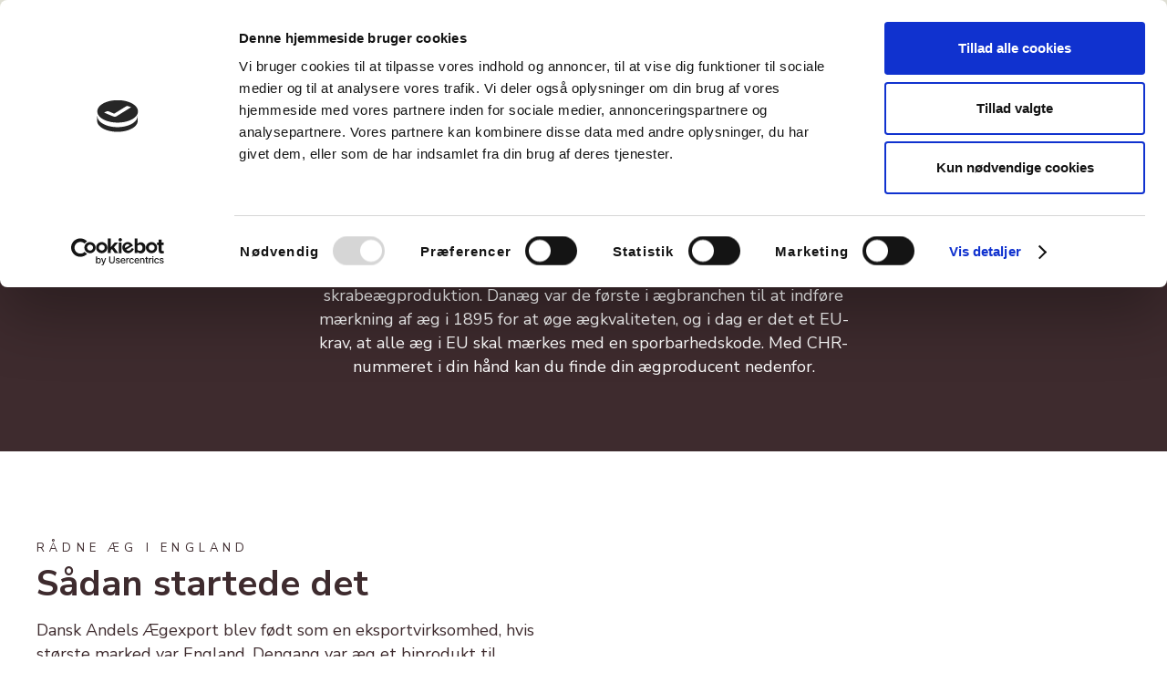

--- FILE ---
content_type: text/html; charset=utf-8
request_url: https://www.danaeg.dk/om-os/sikkerhed-og-kvalitet/sporbarhed/
body_size: 12395
content:


<!DOCTYPE html>
<html lang="da-DK">
<head>


<title>Sporbarhed</title>
<meta name="description" content="Hos Dan&#230;g har vi altid sikret den gode kvalitet i f&#230;llesskab med vores landm&#230;nd, s&#229; du kan f&#229; danske &#230;g til morgen, middag og aften – fyldt med muligheder.">

<!-- OG info -->
<meta property="og:title" content="Sporbarhed" />
<meta property="og:type" content="website" />
<meta property="og:description" content="Hos Dan&#230;g har vi altid sikret den gode kvalitet i f&#230;llesskab med vores landm&#230;nd, s&#229; du kan f&#229; danske &#230;g til morgen, middag og aften – fyldt med muligheder." />
<meta property="og:url" content="https://www.danaeg.dk/om-os/sikkerhed-og-kvalitet/sporbarhed/">
<meta name="twitter:card" content="summary_large_image">

    <meta name="twitter:site" content="">

<meta name="twitter:title" content="Sporbarhed">
<meta name="twitter:description" content="Hos Dan&#230;g har vi altid sikret den gode kvalitet i f&#230;llesskab med vores landm&#230;nd, s&#229; du kan f&#229; danske &#230;g til morgen, middag og aften – fyldt med muligheder.">

    

<meta charset="utf-8">
<meta http-equiv="x-ua-compatible" content="ie=edge">
<meta name="viewport" content="width=device-width, initial-scale=1">

    <meta name="og:site_name" content="DAN&#198;G" />
    <meta name="og:email" content="danaeg@danaeg.dk" />
    <meta name="og:latitude" content="" />
    <meta name="og:longitude" content="" />
    <meta name="og:phone_number" content="+45 73 26 16 00" />

<!-- Favicons -->

    <link href="/DependencyHandler.axd?s=L2Fzc2V0cy9jc3MvY29tYmluZS1tYWluLmNzczs&amp;t=Css&amp;cdv=171975630" type="text/css" rel="stylesheet"/>
    
    <link href="https://fonts.googleapis.com/css2?family=Nunito+Sans:wght@400;700" rel="stylesheet">
        <script>
            (function(w,d,s,l,i){w[l]=w[l]||[];w[l].push({'gtm.start':
                    new Date().getTime(),event:'gtm.js'});var f=d.getElementsByTagName(s)[0],
                    j=d.createElement(s),dl=l!='dataLayer'?'&l='+l:'';j.async=true;j.src=
                    'https://www.googletagmanager.com/gtm.js?id='+i+dl;f.parentNode.insertBefore(j,f);
            })(window,document,'script','dataLayer','GTM-KHD95D7');
        </script>
            <script id="Cookiebot" src="https://consent.cookiebot.com/uc.js" data-cbid="5595c659-28fc-4501-b433-c7170152e6fa" data-blockingmode="auto" type="text/javascript"></script>
</head>
<body class="page-loading">
    <div id="combine"
         v-bind:class="{'mobile-nav-visible': MobileNavVisible,
		                'mini-cart-visible': MiniCartVisible,
				        'search-visible': SearchModalVisible,
				        'store-filter-visible' : FilterVisible}">
        


<header class="top" style='background-color:#e6e6da;'>
    <div class="top-inner top-inner--center ">
        <div class="logo-wrap">
            <a href="/" class="logo" title="Sporbarhed">
                <img src="https://www.danaeg.dk/media/smcdhcdc/dan&#230;g_rgb_kgl-hofleverand&#248;r.png" alt="Sporbarhed">
            </a>
        </div>

        


<nav class="main-nav">
    <ul>
        
                    <li class="">
                    <a href="/om-os/" style='color:#3e2b2e;'>
                        TIL FORBRUGERE
                        <i class="fa fa-chevron-down"></i>
                        <span v-on:click.prevent="toggleMenuLevel($event)" class="expand">
                            <i class="fa fa-plus"></i>
                        </span>
                    </a>
                    <ul style='background-color:#e6e6da;'>
                                    <li class="">
                    <a href="/produkter/" style='color:#3e2b2e;'>PRODUKTER</a>

            </li>
            <li class="">
                    <a href="/inspiration/frugthavens-aeg/" style='color:#3e2b2e;'>TEMAER</a>

            </li>
            <li class="">
                    <a href="/inspiration/" style='color:#3e2b2e;'>OPSKRIFTER</a>

            </li>

                    </ul>

            </li>
            <li class="">
                    <a href="/professionel/" style='color:#3e2b2e;'>
                        TIL PROFESSIONELLE
                        <i class="fa fa-chevron-down"></i>
                        <span v-on:click.prevent="toggleMenuLevel($event)" class="expand">
                            <i class="fa fa-plus"></i>
                        </span>
                    </a>
                    <ul style='background-color:#e6e6da;'>
                                    <li class="">
                    <a href="/professionel/produkter/" style='color:#3e2b2e;'>PRODUKTER</a>

            </li>
            <li class="">
                    <a href="/professionel/inspiration-til-professionel/" style='color:#3e2b2e;'>TEMAER</a>

            </li>

                    </ul>

            </li>
            <li class="">
                    <a href="/viden-om-aeg/" style='color:#3e2b2e;'>
                        VIDEN
                        <i class="fa fa-chevron-down"></i>
                        <span v-on:click.prevent="toggleMenuLevel($event)" class="expand">
                            <i class="fa fa-plus"></i>
                        </span>
                    </a>
                    <ul style='background-color:#e6e6da;'>
                                    <li class="">
                    <a href="/nyheder/" style='color:#3e2b2e;'>BLOG</a>

            </li>
            <li class="">
                    <a href="/viden-om-aeg/" style='color:#3e2b2e;'>FAQ</a>

            </li>
            <li class="">
                    <a href="/vores-producenter/" style='color:#3e2b2e;'>VORES LANDM&#198;ND</a>

            </li>

                    </ul>

            </li>
            <li class="">
                    <a href="/om-os/sikkerhed-og-kvalitet/" style='color:#3e2b2e;'>
                        KVALITET
                        <i class="fa fa-chevron-down"></i>
                        <span v-on:click.prevent="toggleMenuLevel($event)" class="expand">
                            <i class="fa fa-plus"></i>
                        </span>
                    </a>
                    <ul style='background-color:#e6e6da;'>
                                    <li class="">
                    <a href="/om-os/sikkerhed-og-kvalitet/sporbarhed/" style='color:#3e2b2e;'>SPORBARHED P&#197; &#198;G</a>

            </li>
            <li class="">
                    <a href="/om-os/sikkerhed-og-kvalitet/fodevaresikkerhed-og-certificeringer/" style='color:#3e2b2e;'>F&#216;DEVARESIKKERHED OG CERTIFICERINGER</a>

            </li>

                    </ul>

            </li>
            <li class="">
                    <a href="/om-os/omhu-fra-gard-til-bord/" style='color:#3e2b2e;'>OMTANKE</a>

            </li>
            <li class="">
                    <a href="/om-os/" style='color:#3e2b2e;'>
                        OM OS
                        <i class="fa fa-chevron-down"></i>
                        <span v-on:click.prevent="toggleMenuLevel($event)" class="expand">
                            <i class="fa fa-plus"></i>
                        </span>
                    </a>
                    <ul style='background-color:#e6e6da;'>
                                    <li class="">
                    <a href="/om-os/job-karriere/" style='color:#3e2b2e;'>KARRIERE</a>

            </li>
            <li class="">
                    <a href="/om-os/presserum/" style='color:#3e2b2e;'>PRESSE</a>

            </li>
            <li class="">
                    <a href="/om-os/" style='color:#3e2b2e;'>OM OS</a>

            </li>

                    </ul>

            </li>
            <li class="">
                    <a href="/om-os/kontakt-os/" style='color:#3e2b2e;'>KONTAKT</a>

            </li>



                <li class="lang show--m">
            <a href="/"><img src="/media/xknor3ho/da.svg" alt="" style='color:#3e2b2e;'> <span>Dansk</span></a>
            <ul class="" style='background-color:#e6e6da;'>
                    <li>
                        <a href="/" style='color:#3e2b2e;'>
                            <img src="/media/xknor3ho/da.svg" alt="Dansk" style='color:#3e2b2e;'>&nbsp;<span>Dansk</span>
                        </a>
                    </li>
                    <li>
                        <a href="https://www.danaeg.de/" style='color:#3e2b2e;'>
                            <img src="/media/mevhkeol/de.svg" alt="Deutsch" style='color:#3e2b2e;'>&nbsp;<span>Deutsch</span>
                        </a>
                    </li>
                    <li>
                        <a href="https://www.danaeg.com/" style='color:#3e2b2e;'>
                            <img src="/media/bhjiynxe/gb.svg" alt="English" style='color:#3e2b2e;'>&nbsp;<span>English</span>
                        </a>
                    </li>
            </ul>
        </li>

    </ul>

</nav>

<nav class="main-nav main-nav--right hide--m">
    <ul>
                <li class="lang">
            <a href="/"><img src="/media/xknor3ho/da.svg" alt="" style='color:#3e2b2e;'> <span>Dansk</span></a>
            <ul class="go-right" style='background-color:#e6e6da;'>
                    <li>
                        <a href="/" style='color:#3e2b2e;'>
                            <img src="/media/xknor3ho/da.svg" alt="Dansk" style='color:#3e2b2e;'>&nbsp;<span>Dansk</span>
                        </a>
                    </li>
                    <li>
                        <a href="https://www.danaeg.de/" style='color:#3e2b2e;'>
                            <img src="/media/mevhkeol/de.svg" alt="Deutsch" style='color:#3e2b2e;'>&nbsp;<span>Deutsch</span>
                        </a>
                    </li>
                    <li>
                        <a href="https://www.danaeg.com/" style='color:#3e2b2e;'>
                            <img src="/media/bhjiynxe/gb.svg" alt="English" style='color:#3e2b2e;'>&nbsp;<span>English</span>
                        </a>
                    </li>
            </ul>
        </li>


    </ul>
</nav>






        <nav class="mobile-actions">
            <ul>
                <li class="toggle-search"><a v-on:click.prevent="SearchModalVisible = !SearchModalVisible"><i class="fa fa-search"></i></a></li>
                
            </ul>
        </nav>

        <button class="toggle-mobile-nav" v-on:click.prevent="MobileNavVisible = !MobileNavVisible">
            <span></span>
            <span></span>
            <span></span>
        </button>
    </div>
</header>

        







    <div class="grid lazy  ">
        <div class="container-fluid">
            <div class="row  row--center row--v-center">

                    <div class="col-50 col-s-100">

                                <div class="grid-item grid-item--header text-center" style='color:#ffffff;'>
                                        <h6 class="pre-head">FIND DIN &#198;GPRODUCENT</h6>
                                                                                <h1>Kend dit &#230;g p&#229; stemplet </h1>
                                    <p style="text-align: center;">Alle vores æg er stemplet med en sporbarhedskode. Stemplerne gør det muligt at følge det enkelte æg tilbage til producenten. Samtidig viser koden, om ægget stammer fra økologisk, frilands- eller skrabeægproduktion. Danæg var de første i ægbranchen til at indføre mærkning af æg i 1895 for at øge ægkvaliteten, og i dag er det et EU-krav, at alle æg i EU skal mærkes med en sporbarhedskode. Med CHR-nummeret i din hånd kan du finde din ægproducent nedenfor.</p>                                </div>

                    </div>

            </div>
        </div>
            <div class="block-background" style='background-color:#3e2b2e;'>
            </div>
    </div>




<section class="split split--0 split--text-" style='background-color:#ffffff;'>
    <div class="split-text">
        <div class="split-text-inner" style='color:#3e2b2e;'>
                <h6 class="pre-head">R&#197;DNE &#198;G I ENGLAND</h6>
                                <h1>S&#229;dan startede det</h1>
            <p>Dansk Andels Ægexport blev født som en eksportvirksomhed, hvis største marked var England. Dengang var æg et biprodukt til afsætningen af ”det gule guld”, smørret, og man regnede ikke æg for meget, hvorfor æggene var dårlige eller direkte rådne, når de nåede frem til de engelske kunder. Stiftelsen af Dansk Andels Ægeksport i 1895 var drevet af en stærk mission om at forbedre danske ægs dårlige kvalitet.<br /><br />De ægproducenter, som i 1895 trådte ind i Dansk Andels Ægeksport, blev derfor pålagt at stemple deres æg, så den enkelte landmand kunne straffes med bøde, hvis ikke kvalitetskravene blev efterlevet. Stemplingen betød, at danske æg snart blev belønnet med højere priser og et flot omdømme i England. </p>
            
    <div class="button-wrap">
                <a href="/om-os/siden-1895/" title="Siden 1895" class="button button-- " style='color:#ffffff;background-color:#3e2b2e;border-color:#3e2b2e;' data-hover-color="red">BLIV KLOG P&#197; DAN&#198;GS HISTORIE</a>
    </div>



        </div>
    </div>

        <div class="split-image split-image--1">
                <div class="split-image-item fix-size-with-focus"
                     v-bind:class="{'lazyload':VueInititiated}"
                     data-sizes="auto"
                     data-bgset="/media/l4ojarhx/dan&#230;g-27.jpg?center=0.47334626079320941,0.295&amp;mode=crop&amp;quality=85&amp;width=300&amp;height=300&amp;rnd=134011985902000000 300w,
                     /media/l4ojarhx/dan&#230;g-27.jpg?center=0.47334626079320941,0.295&amp;mode=crop&amp;quality=85&amp;width=500&amp;height=500&amp;rnd=134011985902000000 500w,
                     /media/l4ojarhx/dan&#230;g-27.jpg?center=0.47334626079320941,0.295&amp;mode=crop&amp;quality=85&amp;width=700&amp;height=700&amp;rnd=134011985902000000 700w,
                     /media/l4ojarhx/dan&#230;g-27.jpg?center=0.47334626079320941,0.295&amp;mode=crop&amp;quality=85&amp;width=1000&amp;height=1000&amp;rnd=134011985902000000 1000w"></div>
        </div>
</section>



<section class="split split--40 split--text-right" style='background-color:#3e2b2e;'>
    <div class="split-text">
        <div class="split-text-inner" style='color:#ffffff;'>
                <h6 class="pre-head">Sporbarhedskoder</h6>
                                <h1>S&#229;dan l&#230;ser du koden</h1>
            <p class="p1">Den øverste række af tal i stemplet handler om sporbarhed. Det første tal fortæller, hvilken type æg der er tale om. </p>
<p class="p1">0 = Økologiske æg<br />1 = Frilandsæg<br />2 = Skrabeæg<br />3 = Buræg</p>
<p class="p1">DK står for, at ægget er lagt i en dansk hønsegård. Andre EU-lande deres egen landekode. De sidste seks tal er den enkelte gårds CHR-nummer (godkendelsesnummer). Den nederste linje er produktionsoplysninger til vores interne brug.</p>
            



        </div>
    </div>

        <div class="split-image split-image--1">
                <div class="split-image-item fix-size-with-focus"
                     v-bind:class="{'lazyload':VueInititiated}"
                     data-sizes="auto"
                     data-bgset="/media/aqihrhii/dan&#230;g_danske_&#230;g_stempel_2_1.jpg?center=0.68677545189824729,0.36166666666666669&amp;mode=crop&amp;quality=85&amp;width=300&amp;height=300&amp;rnd=133559369484270000 300w,
                     /media/aqihrhii/dan&#230;g_danske_&#230;g_stempel_2_1.jpg?center=0.68677545189824729,0.36166666666666669&amp;mode=crop&amp;quality=85&amp;width=500&amp;height=500&amp;rnd=133559369484270000 500w,
                     /media/aqihrhii/dan&#230;g_danske_&#230;g_stempel_2_1.jpg?center=0.68677545189824729,0.36166666666666669&amp;mode=crop&amp;quality=85&amp;width=700&amp;height=700&amp;rnd=133559369484270000 700w,
                     /media/aqihrhii/dan&#230;g_danske_&#230;g_stempel_2_1.jpg?center=0.68677545189824729,0.36166666666666669&amp;mode=crop&amp;quality=85&amp;width=1000&amp;height=1000&amp;rnd=133559369484270000 1000w"></div>
        </div>
</section>



    <div class="grid lazy row--flat ">
        <div class="container">
            <div class="row row--flat row--center row--v-center">

                    <div class="col-50 col-s-100">

                                <div class="grid-item grid-item--header text-center" style='color:#000000;'>
                                        <h6 class="pre-head">CHR-nummeret p&#229; &#230;gget</h6>
                                                                                <h2>Find din &#230;gproducent</h2>
                                                                    </div>

                    </div>

            </div>
        </div>
            <div class="block-background" >
            </div>
    </div>




    <div class="grid lazy  grid--compact">
        <div class="container">
            <div class="row   ">

                    <div class="col-33 col-s-100">

                                <div class="grid-item grid-item--service   grid-item--service-compact" style='color:#000000;'>
                                    <article>
                                            <div class="gis-image">
                                                    <a href="/vores-producenter/mod-vores-aegproducenter/aalundgard/" title="Aalundg&#229;rd v. Henrik Pihl Winter&#248;">
                                                            <img v-bind:class="{'lazyload':VueInititiated}"
                                                                 src="/media/idxdlaeq/danaeg_aalundgaard_109.jpg?mode=crop&amp;width=300&amp;height=300&quality=85"
                                                                 data-sizes="auto"
                                                                 data-srcset="/media/idxdlaeq/danaeg_aalundgaard_109.jpg?mode=crop&amp;width=300&amp;height=300&quality=85 300w,
                                                    	                        /media/idxdlaeq/danaeg_aalundgaard_109.jpg?mode=crop&amp;width=500&amp;height=500&quality=85 500w,
                                                    	                        /media/idxdlaeq/danaeg_aalundgaard_109.jpg?mode=crop&amp;width=750&amp;height=750&quality=85 750w,
                                                    	                        /media/idxdlaeq/danaeg_aalundgaard_109.jpg?mode=crop&amp;width=1000&amp;height=1000&quality=85 1000w"
                                                                 alt="Aalundgaard (063980)">
                                                    </a>
                                            </div>
                                        <div class="gis-text">
                                            <h5>Aalundgaard (063980)</h5>
                                            <p>Henrik Pihl Winterø<br />Årup</p>
                                            <div class="btn-flex-wrap">
                                                
    <div class="button-wrap">
                <a href="/vores-producenter/mod-vores-aegproducenter/aalundgard/" title="Aalundg&#229;rd v. Henrik Pihl Winter&#248;" class="button button-- button--transparent" style='color:#000000;background-color:#8ea277;border-color:#8ea277;' data-hover-color="red">M&#216;D HENRIK</a>
    </div>



                                            </div>
                                        </div>
                                    </article>
                                </div>

                    </div>
                    <div class="col-33 col-s-100">

                                <div class="grid-item grid-item--service   grid-item--service-compact" style='color:#000000;'>
                                    <article>
                                            <div class="gis-image">
                                                        <img v-bind:class="{'lazyload':VueInititiated}"
                                                             src="/media/umsnwxa3/jakob-jensen-1.jpg?mode=crop&amp;width=300&amp;height=300&quality=85"
                                                             data-sizes="auto"
                                                             data-srcset="/media/umsnwxa3/jakob-jensen-1.jpg?mode=crop&amp;width=300&amp;height=300&quality=85 300w,
                                                    	                        /media/umsnwxa3/jakob-jensen-1.jpg?mode=crop&amp;width=500&amp;height=500&quality=85 500w,
                                                    	                        /media/umsnwxa3/jakob-jensen-1.jpg?mode=crop&amp;width=750&amp;height=750&quality=85 750w,
                                                    	                        /media/umsnwxa3/jakob-jensen-1.jpg?mode=crop&amp;width=1000&amp;height=1000&quality=85 1000w"
                                                             alt="Jakob Jensen  (019358) ">
                                            </div>
                                        <div class="gis-text">
                                            <h5>Jakob Jensen  (019358) </h5>
                                            <p>Ølgod</p>
                                            <div class="btn-flex-wrap">
                                                
    <div class="button-wrap">
                <a href="/vores-aegproducenter/mod-vores-aegproducenter/lille-hejbol/" title="Lille Hejb&#248;l" class="button button--default button--transparent" style='color:;background-color:;border-color:;' data-hover-color="red">M&#248;d Jakob</a>
    </div>



                                            </div>
                                        </div>
                                    </article>
                                </div>

                    </div>
                    <div class="col-33 col-s-100">

                                <div class="grid-item grid-item--service   grid-item--service-compact" style='color:#000000;'>
                                    <article>
                                            <div class="gis-image">
                                                    <a href="/vores-producenter/mod-vores-aegproducenter/boldinggaard/" title="Boldinggaard ved Klaus J&#248;rgensen">
                                                            <img v-bind:class="{'lazyload':VueInititiated}"
                                                                 src="/media/50ibyaxk/danaeg_klaus_boldinggard_040.jpg?mode=crop&amp;width=300&amp;height=300&quality=85"
                                                                 data-sizes="auto"
                                                                 data-srcset="/media/50ibyaxk/danaeg_klaus_boldinggard_040.jpg?mode=crop&amp;width=300&amp;height=300&quality=85 300w,
                                                    	                        /media/50ibyaxk/danaeg_klaus_boldinggard_040.jpg?mode=crop&amp;width=500&amp;height=500&quality=85 500w,
                                                    	                        /media/50ibyaxk/danaeg_klaus_boldinggard_040.jpg?mode=crop&amp;width=750&amp;height=750&quality=85 750w,
                                                    	                        /media/50ibyaxk/danaeg_klaus_boldinggard_040.jpg?mode=crop&amp;width=1000&amp;height=1000&quality=85 1000w"
                                                                 alt="Boldingg&#229;rd (047369)">
                                                    </a>
                                            </div>
                                        <div class="gis-text">
                                            <h5>Boldingg&#229;rd (047369)</h5>
                                            <p>Klaus Jørgensen<br />Glejbjerg</p>
                                            <div class="btn-flex-wrap">
                                                
    <div class="button-wrap">
                <a href="/vores-producenter/mod-vores-aegproducenter/boldinggaard/" title="Boldinggaard ved Klaus J&#248;rgensen" class="button button-- button--transparent" style='color:#000000;background-color:#8ea277;border-color:#8ea277;' data-hover-color="red">M&#216;D KLAUS</a>
    </div>



                                            </div>
                                        </div>
                                    </article>
                                </div>

                    </div>
                    <div class="col-33 col-s-100">

                                <div class="grid-item grid-item--service   grid-item--service-compact" style='color:#000000;'>
                                    <article>
                                            <div class="gis-image">
                                                        <img v-bind:class="{'lazyload':VueInititiated}"
                                                             src="/media/qsjjt4x2/danaeg_carsten_moeller_bremsmaj_014.jpg?mode=crop&amp;width=300&amp;height=300&quality=85"
                                                             data-sizes="auto"
                                                             data-srcset="/media/qsjjt4x2/danaeg_carsten_moeller_bremsmaj_014.jpg?mode=crop&amp;width=300&amp;height=300&quality=85 300w,
                                                    	                        /media/qsjjt4x2/danaeg_carsten_moeller_bremsmaj_014.jpg?mode=crop&amp;width=500&amp;height=500&quality=85 500w,
                                                    	                        /media/qsjjt4x2/danaeg_carsten_moeller_bremsmaj_014.jpg?mode=crop&amp;width=750&amp;height=750&quality=85 750w,
                                                    	                        /media/qsjjt4x2/danaeg_carsten_moeller_bremsmaj_014.jpg?mode=crop&amp;width=1000&amp;height=1000&quality=85 1000w"
                                                             alt="Bremsmaj (115308)">
                                            </div>
                                        <div class="gis-text">
                                            <h5>Bremsmaj (115308)</h5>
                                            <p>Carsten Møller<br />Aabenraa</p>
                                            <div class="btn-flex-wrap">
                                                



                                            </div>
                                        </div>
                                    </article>
                                </div>

                    </div>
                    <div class="col-33 col-s-100">

                                <div class="grid-item grid-item--service   grid-item--service-compact" style='color:#000000;'>
                                    <article>
                                            <div class="gis-image">
                                                        <img v-bind:class="{'lazyload':VueInititiated}"
                                                             src="/media/nnqnzlgl/9-7.jpg?mode=crop&amp;width=300&amp;height=300&quality=85"
                                                             data-sizes="auto"
                                                             data-srcset="/media/nnqnzlgl/9-7.jpg?mode=crop&amp;width=300&amp;height=300&quality=85 300w,
                                                    	                        /media/nnqnzlgl/9-7.jpg?mode=crop&amp;width=500&amp;height=500&quality=85 500w,
                                                    	                        /media/nnqnzlgl/9-7.jpg?mode=crop&amp;width=750&amp;height=750&quality=85 750w,
                                                    	                        /media/nnqnzlgl/9-7.jpg?mode=crop&amp;width=1000&amp;height=1000&quality=85 1000w"
                                                             alt="Claus Kragh (017166)">
                                            </div>
                                        <div class="gis-text">
                                            <h5>Claus Kragh (017166)</h5>
                                            <p>Aarup</p>
                                            <div class="btn-flex-wrap">
                                                



                                            </div>
                                        </div>
                                    </article>
                                </div>

                    </div>
                    <div class="col-33 col-s-100">

                                <div class="grid-item grid-item--service   grid-item--service-compact" style='color:#000000;'>
                                    <article>
                                            <div class="gis-image">
                                                    <a href="/vores-producenter/mod-vores-aegproducenter/elagergard/" title="Elagerg&#229;rd ved Johannes Jensen">
                                                            <img v-bind:class="{'lazyload':VueInititiated}"
                                                                 src="/media/5snb4hz3/johannes-jensen-maj-2016-2-004.jpg?mode=crop&amp;width=300&amp;height=300&quality=85"
                                                                 data-sizes="auto"
                                                                 data-srcset="/media/5snb4hz3/johannes-jensen-maj-2016-2-004.jpg?mode=crop&amp;width=300&amp;height=300&quality=85 300w,
                                                    	                        /media/5snb4hz3/johannes-jensen-maj-2016-2-004.jpg?mode=crop&amp;width=500&amp;height=500&quality=85 500w,
                                                    	                        /media/5snb4hz3/johannes-jensen-maj-2016-2-004.jpg?mode=crop&amp;width=750&amp;height=750&quality=85 750w,
                                                    	                        /media/5snb4hz3/johannes-jensen-maj-2016-2-004.jpg?mode=crop&amp;width=1000&amp;height=1000&quality=85 1000w"
                                                                 alt="Elagergaard (019289)">
                                                    </a>
                                            </div>
                                        <div class="gis-text">
                                            <h5>Elagergaard (019289)</h5>
                                            <p>Johannes Jensen<br />Fredericia</p>
                                            <div class="btn-flex-wrap">
                                                
    <div class="button-wrap">
                <a href="/vores-producenter/mod-vores-aegproducenter/elagergard/" title="Elagerg&#229;rd ved Johannes Jensen" class="button button-- button--transparent" style='color:#000000;background-color:#8ea277;border-color:#8ea277;' data-hover-color="red">M&#216;D JOHANNES</a>
    </div>



                                            </div>
                                        </div>
                                    </article>
                                </div>

                    </div>
                    <div class="col-33 col-s-100">

                                <div class="grid-item grid-item--service   grid-item--service-compact" style='color:#000000;'>
                                    <article>
                                            <div class="gis-image">
                                                        <img v-bind:class="{'lazyload':VueInititiated}"
                                                             src="/media/b31fsqjx/danaeg_gaardbesoeg_137.jpg?center=0.465,0.4&amp;mode=crop&amp;width=300&amp;height=300&quality=85"
                                                             data-sizes="auto"
                                                             data-srcset="/media/b31fsqjx/danaeg_gaardbesoeg_137.jpg?center=0.465,0.4&amp;mode=crop&amp;width=300&amp;height=300&quality=85 300w,
                                                    	                        /media/b31fsqjx/danaeg_gaardbesoeg_137.jpg?center=0.465,0.4&amp;mode=crop&amp;width=500&amp;height=500&quality=85 500w,
                                                    	                        /media/b31fsqjx/danaeg_gaardbesoeg_137.jpg?center=0.465,0.4&amp;mode=crop&amp;width=750&amp;height=750&quality=85 750w,
                                                    	                        /media/b31fsqjx/danaeg_gaardbesoeg_137.jpg?center=0.465,0.4&amp;mode=crop&amp;width=1000&amp;height=1000&quality=85 1000w"
                                                             alt="Hanne og Bent Jepsen (044949, 044950 og 088257)">
                                            </div>
                                        <div class="gis-text">
                                            <h5>Hanne og Bent Jepsen (044949, 044950 og 088257)</h5>
                                            <p>Gredstedbro</p>
                                            <div class="btn-flex-wrap">
                                                
    <div class="button-wrap">
                <a href="/vores-producenter/mod-vores-aegproducenter/hanne-og-bent-jepsen/" title="Hanne og Bent Jepsen" class="button button-- button--transparent" style='color:#000000;background-color:#8ea277;border-color:#8ea277;' data-hover-color="red">M&#216;D HANNE OG BENT</a>
    </div>



                                            </div>
                                        </div>
                                    </article>
                                </div>

                    </div>
                    <div class="col-33 col-s-100">

                                <div class="grid-item grid-item--service   grid-item--service-compact" style='color:#000000;'>
                                    <article>
                                            <div class="gis-image">
                                                        <img v-bind:class="{'lazyload':VueInititiated}"
                                                             src="/media/brkf4o2h/&#248;kologiske-&#230;g-128.jpg?mode=crop&amp;width=300&amp;height=300&quality=85"
                                                             data-sizes="auto"
                                                             data-srcset="/media/brkf4o2h/&#248;kologiske-&#230;g-128.jpg?mode=crop&amp;width=300&amp;height=300&quality=85 300w,
                                                    	                        /media/brkf4o2h/&#248;kologiske-&#230;g-128.jpg?mode=crop&amp;width=500&amp;height=500&quality=85 500w,
                                                    	                        /media/brkf4o2h/&#248;kologiske-&#230;g-128.jpg?mode=crop&amp;width=750&amp;height=750&quality=85 750w,
                                                    	                        /media/brkf4o2h/&#248;kologiske-&#230;g-128.jpg?mode=crop&amp;width=1000&amp;height=1000&quality=85 1000w"
                                                             alt="Kragh&#248;jg&#229;rd (022427)">
                                            </div>
                                        <div class="gis-text">
                                            <h5>Kragh&#248;jg&#229;rd (022427)</h5>
                                            <p>Allan Breum Larsen<br />Horsens</p>
                                            <div class="btn-flex-wrap">
                                                
    <div class="button-wrap">
                <a href="/vores-producenter/mod-vores-aegproducenter/kraghojgard/" title="Kragh&#248;jg&#229;rd v. Allan Breum Larsen" class="button button-- button--transparent" style='color:#000000;background-color:#8ea277;border-color:#8ea277;' data-hover-color="red">M&#216;D ALLAN</a>
    </div>



                                            </div>
                                        </div>
                                    </article>
                                </div>

                    </div>
                    <div class="col-33 col-s-100">

                                <div class="grid-item grid-item--service   grid-item--service-compact" style='color:#000000;'>
                                    <article>
                                            <div class="gis-image">
                                                        <img v-bind:class="{'lazyload':VueInititiated}"
                                                             src="/media/kttbv2jg/danaeg_noerreaavej_sunds_105.jpg?mode=crop&amp;width=300&amp;height=300&quality=85"
                                                             data-sizes="auto"
                                                             data-srcset="/media/kttbv2jg/danaeg_noerreaavej_sunds_105.jpg?mode=crop&amp;width=300&amp;height=300&quality=85 300w,
                                                    	                        /media/kttbv2jg/danaeg_noerreaavej_sunds_105.jpg?mode=crop&amp;width=500&amp;height=500&quality=85 500w,
                                                    	                        /media/kttbv2jg/danaeg_noerreaavej_sunds_105.jpg?mode=crop&amp;width=750&amp;height=750&quality=85 750w,
                                                    	                        /media/kttbv2jg/danaeg_noerreaavej_sunds_105.jpg?mode=crop&amp;width=1000&amp;height=1000&quality=85 1000w"
                                                             alt="N&#248;rre&#229;ens &#198;g (062687)">
                                            </div>
                                        <div class="gis-text">
                                            <h5>N&#248;rre&#229;ens &#198;g (062687)</h5>
                                            <p>Lars Lunding<br />Sunds</p>
                                            <div class="btn-flex-wrap">
                                                
    <div class="button-wrap">
                <a href="/vores-producenter/mod-vores-aegproducenter/norreaens-aeg/" title="N&#248;rre&#229;ens &#198;g v. Lars Lunding" class="button button-- button--transparent" style='color:#000000;background-color:#8ea277;border-color:#8ea277;' data-hover-color="red">M&#216;D LARS</a>
    </div>



                                            </div>
                                        </div>
                                    </article>
                                </div>

                    </div>
                    <div class="col-33 col-s-100">

                                <div class="grid-item grid-item--service   grid-item--service-compact" style='color:#000000;'>
                                    <article>
                                            <div class="gis-image">
                                                        <img v-bind:class="{'lazyload':VueInititiated}"
                                                             src="/media/zsenvqpu/dan&#230;g_&#248;ko_&#230;g_orupgaard_100.jpg?mode=crop&amp;width=300&amp;height=300&quality=85"
                                                             data-sizes="auto"
                                                             data-srcset="/media/zsenvqpu/dan&#230;g_&#248;ko_&#230;g_orupgaard_100.jpg?mode=crop&amp;width=300&amp;height=300&quality=85 300w,
                                                    	                        /media/zsenvqpu/dan&#230;g_&#248;ko_&#230;g_orupgaard_100.jpg?mode=crop&amp;width=500&amp;height=500&quality=85 500w,
                                                    	                        /media/zsenvqpu/dan&#230;g_&#248;ko_&#230;g_orupgaard_100.jpg?mode=crop&amp;width=750&amp;height=750&quality=85 750w,
                                                    	                        /media/zsenvqpu/dan&#230;g_&#248;ko_&#230;g_orupgaard_100.jpg?mode=crop&amp;width=1000&amp;height=1000&quality=85 1000w"
                                                             alt="Orupgaard (012871) og Br&#230;ndte Ege (110235)">
                                            </div>
                                        <div class="gis-text">
                                            <h5>Orupgaard (012871) og Br&#230;ndte Ege (110235)</h5>
                                            <p>Thomas Højgaard<br />Nykøbing Falster</p>
                                            <div class="btn-flex-wrap">
                                                
    <div class="button-wrap">
                <a href="/vores-producenter/mod-vores-aegproducenter/orupgaard/" title="Orupgaard v. Thomas H&#248;jgaard" class="button button-- button--transparent" style='color:#000000;background-color:#8ea277;border-color:#8ea277;' data-hover-color="red">M&#216;D THOMAS</a>
    </div>



                                            </div>
                                        </div>
                                    </article>
                                </div>

                    </div>
                    <div class="col-33 col-s-100">

                                <div class="grid-item grid-item--service   grid-item--service-compact" style='color:#000000;'>
                                    <article>
                                            <div class="gis-image">
                                                        <img v-bind:class="{'lazyload':VueInititiated}"
                                                             src="/media/hxzfneiq/danaeg_robert_beck_030.jpg?center=0.305,0.643&amp;mode=crop&amp;width=300&amp;height=300&quality=85"
                                                             data-sizes="auto"
                                                             data-srcset="/media/hxzfneiq/danaeg_robert_beck_030.jpg?center=0.305,0.643&amp;mode=crop&amp;width=300&amp;height=300&quality=85 300w,
                                                    	                        /media/hxzfneiq/danaeg_robert_beck_030.jpg?center=0.305,0.643&amp;mode=crop&amp;width=500&amp;height=500&quality=85 500w,
                                                    	                        /media/hxzfneiq/danaeg_robert_beck_030.jpg?center=0.305,0.643&amp;mode=crop&amp;width=750&amp;height=750&quality=85 750w,
                                                    	                        /media/hxzfneiq/danaeg_robert_beck_030.jpg?center=0.305,0.643&amp;mode=crop&amp;width=1000&amp;height=1000&quality=85 1000w"
                                                             alt="Robert Beck (049059, 123992 og 126376)">
                                            </div>
                                        <div class="gis-text">
                                            <h5>Robert Beck (049059, 123992 og 126376)</h5>
                                            <p>Augustenborg</p>
                                            <div class="btn-flex-wrap">
                                                



                                            </div>
                                        </div>
                                    </article>
                                </div>

                    </div>
                    <div class="col-33 col-s-100">

                                <div class="grid-item grid-item--service   grid-item--service-compact" style='color:#000000;'>
                                    <article>
                                            <div class="gis-image">
                                                        <img v-bind:class="{'lazyload':VueInititiated}"
                                                             src="/media/cxabccvo/dan&#230;g-maj-2016-218.jpg?mode=crop&amp;width=300&amp;height=300&quality=85"
                                                             data-sizes="auto"
                                                             data-srcset="/media/cxabccvo/dan&#230;g-maj-2016-218.jpg?mode=crop&amp;width=300&amp;height=300&quality=85 300w,
                                                    	                        /media/cxabccvo/dan&#230;g-maj-2016-218.jpg?mode=crop&amp;width=500&amp;height=500&quality=85 500w,
                                                    	                        /media/cxabccvo/dan&#230;g-maj-2016-218.jpg?mode=crop&amp;width=750&amp;height=750&quality=85 750w,
                                                    	                        /media/cxabccvo/dan&#230;g-maj-2016-218.jpg?mode=crop&amp;width=1000&amp;height=1000&quality=85 1000w"
                                                             alt="Terkelsig &#198;g (050636)">
                                            </div>
                                        <div class="gis-text">
                                            <h5>Terkelsig &#198;g (050636)</h5>
                                            <p>Christian Thomsen<br />Bylderup-Bov</p>
                                            <div class="btn-flex-wrap">
                                                
    <div class="button-wrap">
                <a href="/vores-producenter/mod-vores-aegproducenter/terkelsig-aeg/" title="Terkelsig &#198;g ved Christian Thomsen" class="button button-- button--transparent" style='color:#000000;background-color:#8ea277;border-color:#8ea277;' data-hover-color="red">M&#216;D CHRISTIAN</a>
    </div>



                                            </div>
                                        </div>
                                    </article>
                                </div>

                    </div>
                    <div class="col-33 col-s-100">

                                <div class="grid-item grid-item--service   grid-item--service-compact" style='color:#000000;'>
                                    <article>
                                            <div class="gis-image">
                                                        <img v-bind:class="{'lazyload':VueInititiated}"
                                                             src="/media/2amhjmcz/dan&#230;g_&#248;ko_&#230;g_orupgaard_075.jpg?mode=crop&amp;width=300&amp;height=300&quality=85"
                                                             data-sizes="auto"
                                                             data-srcset="/media/2amhjmcz/dan&#230;g_&#248;ko_&#230;g_orupgaard_075.jpg?mode=crop&amp;width=300&amp;height=300&quality=85 300w,
                                                    	                        /media/2amhjmcz/dan&#230;g_&#248;ko_&#230;g_orupgaard_075.jpg?mode=crop&amp;width=500&amp;height=500&quality=85 500w,
                                                    	                        /media/2amhjmcz/dan&#230;g_&#248;ko_&#230;g_orupgaard_075.jpg?mode=crop&amp;width=750&amp;height=750&quality=85 750w,
                                                    	                        /media/2amhjmcz/dan&#230;g_&#248;ko_&#230;g_orupgaard_075.jpg?mode=crop&amp;width=1000&amp;height=1000&quality=85 1000w"
                                                             alt="Agerb&#230;k H&#248;nseri (016443)">
                                            </div>
                                        <div class="gis-text">
                                            <h5>Agerb&#230;k H&#248;nseri (016443)</h5>
                                            <p>Knud Erik Sørensen<br />Agerbæk</p>
                                            <div class="btn-flex-wrap">
                                                



                                            </div>
                                        </div>
                                    </article>
                                </div>

                    </div>
                    <div class="col-33 col-s-100">

                                <div class="grid-item grid-item--service   grid-item--service-compact" style='color:#000000;'>
                                    <article>
                                            <div class="gis-image">
                                                        <img v-bind:class="{'lazyload':VueInititiated}"
                                                             src="/media/flqp5s20/oeko_hoens1038.jpg?mode=crop&amp;width=300&amp;height=300&quality=85"
                                                             data-sizes="auto"
                                                             data-srcset="/media/flqp5s20/oeko_hoens1038.jpg?mode=crop&amp;width=300&amp;height=300&quality=85 300w,
                                                    	                        /media/flqp5s20/oeko_hoens1038.jpg?mode=crop&amp;width=500&amp;height=500&quality=85 500w,
                                                    	                        /media/flqp5s20/oeko_hoens1038.jpg?mode=crop&amp;width=750&amp;height=750&quality=85 750w,
                                                    	                        /media/flqp5s20/oeko_hoens1038.jpg?mode=crop&amp;width=1000&amp;height=1000&quality=85 1000w"
                                                             alt="Helene Lasse Christensen (070756 og 016402)">
                                            </div>
                                        <div class="gis-text">
                                            <h5>Helene Lasse Christensen (070756 og 016402)</h5>
                                            <p>Søllested</p>
                                            <div class="btn-flex-wrap">
                                                



                                            </div>
                                        </div>
                                    </article>
                                </div>

                    </div>
                    <div class="col-33 col-s-100">

                                <div class="grid-item grid-item--service   grid-item--service-compact" style='color:#000000;'>
                                    <article>
                                            <div class="gis-image">
                                                        <img v-bind:class="{'lazyload':VueInititiated}"
                                                             src="/media/xtzfshss/danaeg_aalundgaard_047.jpg?mode=crop&amp;width=300&amp;height=300&quality=85"
                                                             data-sizes="auto"
                                                             data-srcset="/media/xtzfshss/danaeg_aalundgaard_047.jpg?mode=crop&amp;width=300&amp;height=300&quality=85 300w,
                                                    	                        /media/xtzfshss/danaeg_aalundgaard_047.jpg?mode=crop&amp;width=500&amp;height=500&quality=85 500w,
                                                    	                        /media/xtzfshss/danaeg_aalundgaard_047.jpg?mode=crop&amp;width=750&amp;height=750&quality=85 750w,
                                                    	                        /media/xtzfshss/danaeg_aalundgaard_047.jpg?mode=crop&amp;width=1000&amp;height=1000&quality=85 1000w"
                                                             alt="Elvigg&#229;rds H&#248;nseri (101987)">
                                            </div>
                                        <div class="gis-text">
                                            <h5>Elvigg&#229;rds H&#248;nseri (101987)</h5>
                                            <p>Kolding</p>
                                            <div class="btn-flex-wrap">
                                                



                                            </div>
                                        </div>
                                    </article>
                                </div>

                    </div>
                    <div class="col-33 col-s-100">

                                <div class="grid-item grid-item--service   grid-item--service-compact" style='color:#000000;'>
                                    <article>
                                            <div class="gis-image">
                                                        <img v-bind:class="{'lazyload':VueInititiated}"
                                                             src="/media/vgaha1ha/dan&#230;g_&#248;ko_&#230;g_orupgaard_078.jpg?mode=crop&amp;width=300&amp;height=300&quality=85"
                                                             data-sizes="auto"
                                                             data-srcset="/media/vgaha1ha/dan&#230;g_&#248;ko_&#230;g_orupgaard_078.jpg?mode=crop&amp;width=300&amp;height=300&quality=85 300w,
                                                    	                        /media/vgaha1ha/dan&#230;g_&#248;ko_&#230;g_orupgaard_078.jpg?mode=crop&amp;width=500&amp;height=500&quality=85 500w,
                                                    	                        /media/vgaha1ha/dan&#230;g_&#248;ko_&#230;g_orupgaard_078.jpg?mode=crop&amp;width=750&amp;height=750&quality=85 750w,
                                                    	                        /media/vgaha1ha/dan&#230;g_&#248;ko_&#230;g_orupgaard_078.jpg?mode=crop&amp;width=1000&amp;height=1000&quality=85 1000w"
                                                             alt="Emil Jensen (081412)">
                                            </div>
                                        <div class="gis-text">
                                            <h5>Emil Jensen (081412)</h5>
                                            <p>Fredericia</p>
                                            <div class="btn-flex-wrap">
                                                



                                            </div>
                                        </div>
                                    </article>
                                </div>

                    </div>
                    <div class="col-33 col-s-100">

                                <div class="grid-item grid-item--service   grid-item--service-compact" style='color:#000000;'>
                                    <article>
                                            <div class="gis-image">
                                                        <img v-bind:class="{'lazyload':VueInititiated}"
                                                             src="/media/2qqfqzmc/dan&#230;g_&#248;ko_&#230;g_orupgaard_084.jpg?mode=crop&amp;width=300&amp;height=300&quality=85"
                                                             data-sizes="auto"
                                                             data-srcset="/media/2qqfqzmc/dan&#230;g_&#248;ko_&#230;g_orupgaard_084.jpg?mode=crop&amp;width=300&amp;height=300&quality=85 300w,
                                                    	                        /media/2qqfqzmc/dan&#230;g_&#248;ko_&#230;g_orupgaard_084.jpg?mode=crop&amp;width=500&amp;height=500&quality=85 500w,
                                                    	                        /media/2qqfqzmc/dan&#230;g_&#248;ko_&#230;g_orupgaard_084.jpg?mode=crop&amp;width=750&amp;height=750&quality=85 750w,
                                                    	                        /media/2qqfqzmc/dan&#230;g_&#248;ko_&#230;g_orupgaard_084.jpg?mode=crop&amp;width=1000&amp;height=1000&quality=85 1000w"
                                                             alt="Jens Skovgaard-Jensen (095779)">
                                            </div>
                                        <div class="gis-text">
                                            <h5>Jens Skovgaard-Jensen (095779)</h5>
                                            <p>Hedensted</p>
                                            <div class="btn-flex-wrap">
                                                



                                            </div>
                                        </div>
                                    </article>
                                </div>

                    </div>
                    <div class="col-33 col-s-100">

                                <div class="grid-item grid-item--service   grid-item--service-compact" style='color:#000000;'>
                                    <article>
                                            <div class="gis-image">
                                                        <img v-bind:class="{'lazyload':VueInititiated}"
                                                             src="/media/2ill1mzq/danaeg_gaardbesoeg_038.jpg?mode=crop&amp;width=300&amp;height=300&quality=85"
                                                             data-sizes="auto"
                                                             data-srcset="/media/2ill1mzq/danaeg_gaardbesoeg_038.jpg?mode=crop&amp;width=300&amp;height=300&quality=85 300w,
                                                    	                        /media/2ill1mzq/danaeg_gaardbesoeg_038.jpg?mode=crop&amp;width=500&amp;height=500&quality=85 500w,
                                                    	                        /media/2ill1mzq/danaeg_gaardbesoeg_038.jpg?mode=crop&amp;width=750&amp;height=750&quality=85 750w,
                                                    	                        /media/2ill1mzq/danaeg_gaardbesoeg_038.jpg?mode=crop&amp;width=1000&amp;height=1000&quality=85 1000w"
                                                             alt=" Jannick Ratzer Petersen (063472)">
                                            </div>
                                        <div class="gis-text">
                                            <h5> Jannick Ratzer Petersen (063472)</h5>
                                            <p>Bolderslev </p>
                                            <div class="btn-flex-wrap">
                                                



                                            </div>
                                        </div>
                                    </article>
                                </div>

                    </div>
                    <div class="col-33 col-s-100">

                                <div class="grid-item grid-item--service   grid-item--service-compact" style='color:#000000;'>
                                    <article>
                                            <div class="gis-image">
                                                        <img v-bind:class="{'lazyload':VueInititiated}"
                                                             src="/media/4jgaa2hj/oeko_hoens0586.jpg?mode=crop&amp;width=300&amp;height=300&quality=85"
                                                             data-sizes="auto"
                                                             data-srcset="/media/4jgaa2hj/oeko_hoens0586.jpg?mode=crop&amp;width=300&amp;height=300&quality=85 300w,
                                                    	                        /media/4jgaa2hj/oeko_hoens0586.jpg?mode=crop&amp;width=500&amp;height=500&quality=85 500w,
                                                    	                        /media/4jgaa2hj/oeko_hoens0586.jpg?mode=crop&amp;width=750&amp;height=750&quality=85 750w,
                                                    	                        /media/4jgaa2hj/oeko_hoens0586.jpg?mode=crop&amp;width=1000&amp;height=1000&quality=85 1000w"
                                                             alt="Lars Hansen (034856)">
                                            </div>
                                        <div class="gis-text">
                                            <h5>Lars Hansen (034856)</h5>
                                            <p>Stokkemarke</p>
                                            <div class="btn-flex-wrap">
                                                



                                            </div>
                                        </div>
                                    </article>
                                </div>

                    </div>
                    <div class="col-33 col-s-100">

                                <div class="grid-item grid-item--service   grid-item--service-compact" style='color:#000000;'>
                                    <article>
                                            <div class="gis-image">
                                                        <img v-bind:class="{'lazyload':VueInititiated}"
                                                             src="/media/2amhjmcz/dan&#230;g_&#248;ko_&#230;g_orupgaard_075.jpg?mode=crop&amp;width=300&amp;height=300&quality=85"
                                                             data-sizes="auto"
                                                             data-srcset="/media/2amhjmcz/dan&#230;g_&#248;ko_&#230;g_orupgaard_075.jpg?mode=crop&amp;width=300&amp;height=300&quality=85 300w,
                                                    	                        /media/2amhjmcz/dan&#230;g_&#248;ko_&#230;g_orupgaard_075.jpg?mode=crop&amp;width=500&amp;height=500&quality=85 500w,
                                                    	                        /media/2amhjmcz/dan&#230;g_&#248;ko_&#230;g_orupgaard_075.jpg?mode=crop&amp;width=750&amp;height=750&quality=85 750w,
                                                    	                        /media/2amhjmcz/dan&#230;g_&#248;ko_&#230;g_orupgaard_075.jpg?mode=crop&amp;width=1000&amp;height=1000&quality=85 1000w"
                                                             alt="M&#248;lleb&#230;kgaard &#230;g  (090217)">
                                            </div>
                                        <div class="gis-text">
                                            <h5>M&#248;lleb&#230;kgaard &#230;g  (090217)</h5>
                                            <p>Glumsø</p>
                                            <div class="btn-flex-wrap">
                                                



                                            </div>
                                        </div>
                                    </article>
                                </div>

                    </div>
                    <div class="col-33 col-s-100">

                                <div class="grid-item grid-item--service   grid-item--service-compact" style='color:#000000;'>
                                    <article>
                                            <div class="gis-image">
                                                        <img v-bind:class="{'lazyload':VueInititiated}"
                                                             src="/media/ivnfzktm/danaeg_frede_folevej_077.jpg?mode=crop&amp;width=300&amp;height=300&quality=85"
                                                             data-sizes="auto"
                                                             data-srcset="/media/ivnfzktm/danaeg_frede_folevej_077.jpg?mode=crop&amp;width=300&amp;height=300&quality=85 300w,
                                                    	                        /media/ivnfzktm/danaeg_frede_folevej_077.jpg?mode=crop&amp;width=500&amp;height=500&quality=85 500w,
                                                    	                        /media/ivnfzktm/danaeg_frede_folevej_077.jpg?mode=crop&amp;width=750&amp;height=750&quality=85 750w,
                                                    	                        /media/ivnfzktm/danaeg_frede_folevej_077.jpg?mode=crop&amp;width=1000&amp;height=1000&quality=85 1000w"
                                                             alt="Mosefryd H&#248;nseri (081131)">
                                            </div>
                                        <div class="gis-text">
                                            <h5>Mosefryd H&#248;nseri (081131)</h5>
                                            <p>Bramming</p>
                                            <div class="btn-flex-wrap">
                                                



                                            </div>
                                        </div>
                                    </article>
                                </div>

                    </div>
                    <div class="col-33 col-s-100">

                                <div class="grid-item grid-item--service   grid-item--service-compact" style='color:#000000;'>
                                    <article>
                                            <div class="gis-image">
                                                        <img v-bind:class="{'lazyload':VueInititiated}"
                                                             src="/media/5yqbnrda/danaeg_frede_folevej_030.jpg?center=0.407,0.438&amp;mode=crop&amp;width=300&amp;height=300&quality=85"
                                                             data-sizes="auto"
                                                             data-srcset="/media/5yqbnrda/danaeg_frede_folevej_030.jpg?center=0.407,0.438&amp;mode=crop&amp;width=300&amp;height=300&quality=85 300w,
                                                    	                        /media/5yqbnrda/danaeg_frede_folevej_030.jpg?center=0.407,0.438&amp;mode=crop&amp;width=500&amp;height=500&quality=85 500w,
                                                    	                        /media/5yqbnrda/danaeg_frede_folevej_030.jpg?center=0.407,0.438&amp;mode=crop&amp;width=750&amp;height=750&quality=85 750w,
                                                    	                        /media/5yqbnrda/danaeg_frede_folevej_030.jpg?center=0.407,0.438&amp;mode=crop&amp;width=1000&amp;height=1000&quality=85 1000w"
                                                             alt="N&#248;rbygaard &#216;kologi I/S (095130, 50531 og 125633)">
                                            </div>
                                        <div class="gis-text">
                                            <h5>N&#248;rbygaard &#216;kologi I/S (095130, 50531 og 125633)</h5>
                                            
                                            <div class="btn-flex-wrap">
                                                



                                            </div>
                                        </div>
                                    </article>
                                </div>

                    </div>
                    <div class="col-33 col-s-100">

                                <div class="grid-item grid-item--service   grid-item--service-compact" style='color:#000000;'>
                                    <article>
                                            <div class="gis-image">
                                                        <img v-bind:class="{'lazyload':VueInititiated}"
                                                             src="/media/qwwn20t2/dan&#230;g_&#248;ko_&#230;g_orupgaard_076.jpg?mode=crop&amp;width=300&amp;height=300&quality=85"
                                                             data-sizes="auto"
                                                             data-srcset="/media/qwwn20t2/dan&#230;g_&#248;ko_&#230;g_orupgaard_076.jpg?mode=crop&amp;width=300&amp;height=300&quality=85 300w,
                                                    	                        /media/qwwn20t2/dan&#230;g_&#248;ko_&#230;g_orupgaard_076.jpg?mode=crop&amp;width=500&amp;height=500&quality=85 500w,
                                                    	                        /media/qwwn20t2/dan&#230;g_&#248;ko_&#230;g_orupgaard_076.jpg?mode=crop&amp;width=750&amp;height=750&quality=85 750w,
                                                    	                        /media/qwwn20t2/dan&#230;g_&#248;ko_&#230;g_orupgaard_076.jpg?mode=crop&amp;width=1000&amp;height=1000&quality=85 1000w"
                                                             alt="Ole Th. Bruhn (075242 og 095704)">
                                            </div>
                                        <div class="gis-text">
                                            <h5>Ole Th. Bruhn (075242 og 095704)</h5>
                                            <p>Fredericia</p>
                                            <div class="btn-flex-wrap">
                                                



                                            </div>
                                        </div>
                                    </article>
                                </div>

                    </div>
                    <div class="col-33 col-s-100">

                                <div class="grid-item grid-item--service   grid-item--service-compact" style='color:#000000;'>
                                    <article>
                                            <div class="gis-image">
                                                        <img v-bind:class="{'lazyload':VueInititiated}"
                                                             src="/media/tl4n25d2/danaeg_aalundgaard_051.jpg?mode=crop&amp;width=300&amp;height=300&quality=85"
                                                             data-sizes="auto"
                                                             data-srcset="/media/tl4n25d2/danaeg_aalundgaard_051.jpg?mode=crop&amp;width=300&amp;height=300&quality=85 300w,
                                                    	                        /media/tl4n25d2/danaeg_aalundgaard_051.jpg?mode=crop&amp;width=500&amp;height=500&quality=85 500w,
                                                    	                        /media/tl4n25d2/danaeg_aalundgaard_051.jpg?mode=crop&amp;width=750&amp;height=750&quality=85 750w,
                                                    	                        /media/tl4n25d2/danaeg_aalundgaard_051.jpg?mode=crop&amp;width=1000&amp;height=1000&quality=85 1000w"
                                                             alt="Triova (016847, 064488)">
                                            </div>
                                        <div class="gis-text">
                                            <h5>Triova (016847, 064488)</h5>
                                            <p>Glen Nielsen<br />Herlufmagle</p>
<p>Skovridergård </p>
                                            <div class="btn-flex-wrap">
                                                



                                            </div>
                                        </div>
                                    </article>
                                </div>

                    </div>
                    <div class="col-33 col-s-100">

                                <div class="grid-item grid-item--service   grid-item--service-compact" style='color:#000000;'>
                                    <article>
                                            <div class="gis-image">
                                                        <img v-bind:class="{'lazyload':VueInititiated}"
                                                             src="/media/z5tpwf2s/danaeg_gaardbesoeg_093.jpg?mode=crop&amp;width=300&amp;height=300&quality=85"
                                                             data-sizes="auto"
                                                             data-srcset="/media/z5tpwf2s/danaeg_gaardbesoeg_093.jpg?mode=crop&amp;width=300&amp;height=300&quality=85 300w,
                                                    	                        /media/z5tpwf2s/danaeg_gaardbesoeg_093.jpg?mode=crop&amp;width=500&amp;height=500&quality=85 500w,
                                                    	                        /media/z5tpwf2s/danaeg_gaardbesoeg_093.jpg?mode=crop&amp;width=750&amp;height=750&quality=85 750w,
                                                    	                        /media/z5tpwf2s/danaeg_gaardbesoeg_093.jpg?mode=crop&amp;width=1000&amp;height=1000&quality=85 1000w"
                                                             alt="Vejrup H&#248;nseri (017254)">
                                            </div>
                                        <div class="gis-text">
                                            <h5>Vejrup H&#248;nseri (017254)</h5>
                                            <p>Bramming</p>
                                            <div class="btn-flex-wrap">
                                                



                                            </div>
                                        </div>
                                    </article>
                                </div>

                    </div>

            </div>
        </div>
            <div class="block-background" >
            </div>
    </div>






<footer class="footer" style='background-color:#e6e6da;'>
        <div class="container-fluid footer-grid">
            <div class="row">

                    <div class="col-20 col-s-100">

                                <div class="footer-item footer-item--contact text-left" style='color:#3e2b2e;'>

                                        <h6>Vores &#230;gpakkeri</h6>
                                    <ul class="contact-list">
                                            <li>
                                                <i class="fa fa-map-marker" style='color:#000000;'></i>
                                                Danæg A/S<br/>Danægvej 1<br/>6070 Christiansfeld<br/>Danmark
                                            </li>
                                                                                    <li>
                                                <a href="tel:+45 73261600"><i class="fa fa-phone" style='color:#000000;'></i> +45 73261600</a>
                                            </li>
                                                                                    <li>
                                                <a href="mailto:danaeg@danaeg.dk"><i class="fa fa-envelope" style='color:#000000;'></i> danaeg@danaeg.dk</a>
                                            </li>
                                    </ul>

                                </div>

                    </div>
                    <div class="col-20 col-s-100">

                                <div class="footer-item footer-item--contact text-" style='color:#3e2b2e;'>

                                        <h6>Vores produktfabrik</h6>
                                    <ul class="contact-list">
                                            <li>
                                                <i class="fa fa-map-marker" style='color:#000000;'></i>
                                                Danæg Products<br/>Maglegårdsvej 13<br/>4000 Roskilde<br/>Danmark
                                            </li>
                                                                                    <li>
                                                <a href="tel:+45 46381800"><i class="fa fa-phone" style='color:#000000;'></i> +45 46381800</a>
                                            </li>
                                                                                    <li>
                                                <a href="mailto:order@danaeg.dk"><i class="fa fa-envelope" style='color:#000000;'></i> order@danaeg.dk</a>
                                            </li>
                                    </ul>

                                </div>

                    </div>
                    <div class="col-20 col-s-100">

                                <div class="footer-item footer-item--links text-left" style='color:#3e2b2e;'>

                                        <h6>Om siden</h6>

                                    <ul>
                                                    <li><a href="/om-os/kontakt-os/" >Kontakt os</a></li>
                                                    <li><a href="/om-os/job-karriere/" >Job &amp; Karriere</a></li>
                                                    <li><a href="/footer/cookiepolitik/" >Cookiepolitik</a></li>
                                                    <li><a href="/footer/privatlivspolitik/" >Privatlivspolitik</a></li>
                                                                            </ul>
                                </div>

                    </div>
                    <div class="col-20 col-s-100">

                                <div class="footer-item footer-item--links text-left" style='color:#3e2b2e;'>

                                        <h6>Dan&#230;gs kontrol-rapporter</h6>

                                    <ul>
                                                    <li><a href="https://www.findsmiley.dk/73995" >Kontrolrapport for &#230;gpakkeriet Dan&#230;g A/S i Christiansfeld</a></li>
                                                    <li><a href="https://www.findsmiley.dk/73993" >Kontrolrapport for produktfabrikken Dan&#230;g Products i Christiansfeld</a></li>
                                                    <li><a href="https://www.findsmiley.dk/82713" >Kontrolrapport for produktfabrikken Dan&#230;g Products i Roskilde</a></li>
                                                                            </ul>
                                </div>

                    </div>
                    <div class="col-20 col-s-100">

                                <div class="footer-item footer-item--text text-" style='color:#3e2b2e;'>

                                    <div>
                                        <p><img src="/media/kwvf153f/mainsmiley.png?width=109&amp;height=106&amp;mode=max" alt="" width="109" height="106"></p>
                                    </div>

                                    

                                </div>

                    </div>
                    <div class="col-20 col-s-100">

                                <div class="footer-item footer-item--social-links text-" style='color:#3e2b2e;'>

                                        <h6>Find os p&#229; </h6>
                                    <ul class="social-nav" itemscope itemtype="http://schema.org/Organization">
                                        <link itemprop="url" href="https://www.danaeg.dk/">

                                            <li><a itemprop="sameAs" rel="noreferrer" href="https://www.facebook.com/danaegDK" target="_blank" title="Facebook" ><i class="fab fa-facebook-f"></i></a></li>
                                                                                                                            <li><a itemprop="sameAs" rel="noreferrer" href="https://www.instagram.com/danaegdk" target="_blank" title="Instagram" ><i class="fab fa-instagram"></i></a></li>
                                                                                    <li><a itemprop="sameAs" rel="noreferrer" href="https://www.linkedin.com/company/danaeg/" target="_blank" title="Linked In" ><i class="fab fa-linkedin-in"></i></a></li>
                                                                                                                    </ul>
                                </div>

                    </div>

            </div>
        </div>


</footer>

<a v-on:click="scrollToTop()" title="Rul til toppen" class="to-top" v-on:click="scrollToTop()" style='background-color:#3e2b2e;'><i class="fa fa-chevron-up"></i></a>


        
<div class="pswp" tabindex="-1" role="dialog" aria-hidden="true">
    <div class="pswp__bg"></div>
    <div class="pswp__scroll-wrap">

        <div class="pswp__container">
            <div class="pswp__item"></div>
            <div class="pswp__item"></div>
            <div class="pswp__item"></div>
        </div>

        <div class="pswp__ui pswp__ui--hidden">
            <div class="pswp__top-bar">
                <div class="pswp__counter"></div>
                <button class="pswp__button pswp__button--close" title="Luk (Esc)"></button>
                <button class="pswp__button pswp__button--share" title="Del"></button>
                <button class="pswp__button pswp__button--fs" title="Fuldsk&#230;rm"></button>
                <button class="pswp__button pswp__button--zoom" title="Zoom"></button>
                <div class="pswp__preloader">
                    <div class="pswp__preloader__icn">
                        <div class="pswp__preloader__cut">
                            <div class="pswp__preloader__donut"></div>
                        </div>
                    </div>
                </div>
            </div>
            <div class="pswp__share-modal pswp__share-modal--hidden pswp__single-tap">
                <div class="pswp__share-tooltip"></div>
            </div>
            <button class="pswp__button pswp__button--arrow--left" title="Forrige (venstre piletast)">
            </button>
            <button class="pswp__button pswp__button--arrow--right" title="N&#230;ste (h&#248;jre piletast)">
            </button>
            <div class="pswp__caption">
                <div class="pswp__caption__center"></div>
            </div>
        </div>
    </div>
</div>

    </div>


    <script src="/DependencyHandler.axd?s=[base64]&amp;t=Javascript&amp;cdv=171975630" type="text/javascript"></script>


    <script type="application/ld+json">
        {
        "@context": "http://schema.org",
        "@type": "Organization",
        "url": "https://www.danaeg.dk/",
        "logo": ",
        "telephone":"+45 73 26 16 00"
        }
    </script>

        <noscript>
            <iframe src="https://www.googletagmanager.com/ns.html?id=GTM-KHD95D7"
                    height="0" width="0" style="display:none;visibility:hidden"></iframe>
        </noscript>

    

    

</body>

</html>


--- FILE ---
content_type: text/css
request_url: https://www.danaeg.dk/DependencyHandler.axd?s=L2Fzc2V0cy9jc3MvY29tYmluZS1tYWluLmNzczs&t=Css&cdv=171975630
body_size: 40298
content:

@charset "UTF-8";html,body,div,span,applet,object,iframe,h1,h2,h3,h4,h5,h6,p,blockquote,pre,a,abbr,acronym,address,big,cite,code,del,dfn,em,img,ins,kbd,q,s,samp,small,strike,strong,sub,sup,tt,var,b,u,i,center,dl,dt,dd,ol,ul,li,fieldset,form,label,legend,table,caption,tbody,tfoot,thead,tr,th,td,article,aside,canvas,details,embed,figure,figcaption,footer,header,hgroup,menu,nav,output,ruby,section,summary,time,mark,audio,video{margin:0;padding:0;border:0;font-size:100%;font:inherit;vertical-align:baseline;}article,aside,details,figcaption,figure,footer,header,hgroup,menu,nav,section{display:block;}body{line-height:1;}ol,ul{list-style:none;}blockquote,q{quotes:none;}blockquote:before,blockquote:after,q:before,q:after{content:'';content:none;}table{border-collapse:collapse;border-spacing:0;}.hover-shadow:hover,.product-wrap .retailers .retailer a:hover,.product-wrap .vendors .list-badges li a img:hover{box-shadow:0 0 1px 0 rgba(0,0,0,0.05),0 0 10px 0 rgba(0,0,0,0.05);}*{box-sizing:border-box;}img{max-width:100%;border:0;}svg:not(:root){overflow:hidden;}a{color:inherit;}a:visited{color:inherit;}.d-flex{display:flex;}html{-webkit-text-size-adjust:100%;-moz-text-size-adjust:100%;text-size-adjust:100%;}body{font:16px/1.4em "Nunito Sans","Helvetica Neue",Helvetica,Arial,sans-serif;color:#000;font-weight:400;-webkit-font-smoothing:antialiased;-moz-osx-font-smoothing:grayscale;}@media only screen and (max-width:767px){body{font-size:14px;}}p,ul,ol{margin-bottom:30px;}.text-big{font-weight:300;font-size:18px;line-height:26px;}@media only screen and (max-width:767px){.text-big{font-size:16px;line-height:22px;}}.text-small{font-size:12px;line-height:14px;}h1,h2,h3,h4,h5,h6,.h1,.h2,.h3,.h4,.h5,.h6,.act-heading{font-family:"Nunito Sans","Helvetica Neue",Helvetica,Arial,sans-serif;line-height:1.3em;margin-bottom:.4em;font-weight:700;}h1.pre-head,h2.pre-head,h3.pre-head,h4.pre-head,h5.pre-head,h6.pre-head,.h1.pre-head,.h2.pre-head,.h3.pre-head,.h4.pre-head,.h5.pre-head,.h6.pre-head,.act-heading.pre-head{text-transform:uppercase;font-weight:300;font-size:13px;letter-spacing:.4em;line-height:1;margin-bottom:10px;opacity:1;}@media only screen and (max-width:767px){h1.pre-head,h2.pre-head,h3.pre-head,h4.pre-head,h5.pre-head,h6.pre-head,.h1.pre-head,.h2.pre-head,.h3.pre-head,.h4.pre-head,.h5.pre-head,.h6.pre-head,.act-heading.pre-head{font-size:12px;}}h1.section-head,h2.section-head,h3.section-head,h4.section-head,h5.section-head,h6.section-head,.h1.section-head,.h2.section-head,.h3.section-head,.h4.section-head,.h5.section-head,.h6.section-head,.act-heading.section-head{text-transform:uppercase;font-weight:700;font-size:11px;letter-spacing:.2em;line-height:1;margin-bottom:10px;}h1,.h1{font-size:40px;line-height:1.1em;}h2,.h2{font-size:36px;}h3,.h3{font-size:28px;}h4,.h4{font-size:24px;}h5,.h5{font-size:18px;}h6,.h6{font-size:16px;}@media only screen and (max-width:767px){h1,.h1{font-size:32px;}h2,.h2{font-size:24px;}h3,.h3{font-size:22px;}h4,.h4{font-size:20px;}h5,.h5{font-size:16px;}h6,.h6{font-size:14px;}}small{font-size:80%;}mark{background:#fcf8e3;padding:0 0.3em;}abbr{border-bottom:1px dotted rgba(0,0,0,0.08);cursor:help;}kbd{background:#111;color:white;border-radius:3px;padding:2px 4px;font-size:80%;}a{transition:all .3s ease;text-decoration:none;cursor:pointer;}a:hover{text-decoration:none;}a:hover,a:focus{outline:0;}em,i{font-style:italic;}strong,b{font-weight:700;}hr{border:none;height:1px;background:rgba(0,0,0,0.08);margin:30px 0;}sub,sup{font-size:75%;line-height:0;position:relative;vertical-align:baseline;}sup{top:-0.5em;}sub{bottom:-0.25em;}blockquote{font-style:normal;font-size:18px;position:relative;line-height:26px;font-weight:300;max-width:520px;margin:70px auto 60px;text-align:center;}blockquote::before{color:#C8102E;position:absolute;font-family:"Font Awesome 5 Pro";content:"\f10d";top:-30px;left:50%;transform:translateX(-50%);font-size:25px;line-height:1;}blockquote cite{display:block;font-size:80%;}ul,ol{padding-left:20px;}ul ul,ul ol,ol ul,ol ol{margin-bottom:0;}ul{list-style:disc;}ol{list-style:decimal;}.thin{font-weight:300;}.bold{font-weight:700;}.bolder{font-weight:900;}.img-fluid{max-width:100%;height:auto;}.image-left{float:left;margin:0 10px 10px 0;}.image-right{float:right;margin:0 0 10px 10px;}.image-left,.image-right{display:block;}@media only screen and (max-width:767px){.image-left,.image-right{float:none;}}figcaption{color:#999;text-align:center;font-style:italic;font-size:14px;padding-top:5px;}.light-color figcaption{color:#777;}img[data-sizes="auto"]{display:block;width:100%;}.lazyload,.lazyloading{opacity:0;}.lazyloaded{opacity:1;transition:opacity 300ms;}.blur-up{opacity:1;filter:blur(30px);transition:filter 400ms;}.blur-up.lazyloaded{filter:blur(0);}[v-cloak]{visibility:hidden;}.table-wrap{min-height:.01%;overflow-x:auto;}table{width:100%;max-width:100%;}table th,table td{padding:7px;}table th{font-weight:700;text-align:left;}table thead tr{border-bottom:2px solid rgba(0,0,0,0.08);}table tbody tr{border-top:1px solid rgba(0,0,0,0.08);}table tbody tr:first-child{border-top:0;}.loading{position:relative;z-index:1;}.loading::before{content:"";position:absolute;background-color:white;top:0;left:0;width:100%;height:100%;z-index:99998;}.loading::after{content:"";position:absolute;top:50%;left:50%;margin:-10px 0 0 -10px;z-index:99999;border-radius:50%;width:20px;height:20px;border:0.2rem solid rgba(0,0,0,0.15);border-top-color:rgba(0,0,0,0.5);animation:spin .5s infinite linear;}.loading.loading--gray::before{background-color:#f9f9f9;}@keyframes spin{0%{transform:rotate(0deg);}100%{transform:rotate(360deg);}}.theme-bg,.theme-bg-lock{background-color:#C8102E;}.dark-bg,.dark-bg-lock{background-color:#111;}.gray-bg,.gray-bg-lock{background-color:#f9f9f9;}.white-bg,.white-bg-lock{background-color:white;}.theme-color,.brand-color{color:#C8102E;}.white-color{color:white;}.gray-color,.meta-color{color:#999;}.dark-color{color:#111;}.sale-color{color:#d8335b;}.success-color{color:#2ecc71;}.error-color{color:#e74c3c;}.light-color .gray-color,.light-color .meta-color{color:#777;}.theme-bg .contact-list li i,.theme-bg-lock .contact-list li i{color:#fff;}.theme-bg a,.theme-bg-lock a{color:#fff;}.fr{float:right;}.fl{float:left;}.cb{clear:both;}.nm{margin:0 !important;}.np{padding:0 !important;}.text-center{text-align:center;}.text-left{text-align:left;}.text-right{text-align:right;}.flex-center{display:flex;justify-content:center;align-items:center;}.responsive-img{width:auto !important;height:auto !important;max-width:100% !important;max-height:100% !important;}.hidden{visibility:hidden;opacity:0;}.ng-hide{display:none !important;}.hide{display:none;}.hide--important{display:none !important;}.show--s{display:none !important;}.show--m{display:none !important;}.show--xs{display:none !important;}@media only screen and (max-width:991px){.hide--m{display:none !important;}.show--m{display:block !important;}}@media only screen and (max-width:767px){.hide--s{display:none !important;}.show--s{display:block !important;}}@media only screen and (max-width:479px){.hide--xs{display:none !important;}.show--xs{display:block !important;}}@media print{header.top,footer.footer{display:none;}}button,input,optgroup,select,textarea{color:inherit;font:inherit;margin:0;}input{line-height:normal;}button{overflow:visible;}button,select{text-transform:none;}html input[type="button"],input[type="reset"],input[type="submit"]{-webkit-appearance:button;cursor:pointer;}button[disabled],html input[disabled]{cursor:default;}button::-moz-focus-inner,input::-moz-focus-inner{border:0;padding:0;}input[type="text"],input[type="email"],input[type="url"],input[type="tel"],input[type="password"],input[type="search"],input[type="number"],textarea{-webkit-appearance:none;}input[type="search"]{-webkit-appearance:textfield;}input[type="search"]::-webkit-search-cancel-button,input[type="search"]::-webkit-search-decoration{-webkit-appearance:none;}textarea{overflow:auto;}button{-webkit-appearance:none;-moz-appearance:none;appearance:none;background:transparent;border:0;padding:0;line-height:inherit;cursor:pointer;outline:0;}form label,.form-label{margin-bottom:8px;line-height:1;font-weight:bold;font-size:12px;letter-spacing:0.08em;text-indent:0.08em;display:block;}input[type="text"],input[type="email"],input[type="url"],input[type="tel"],input[type="password"],input[type="search"],input[type="number"],input[type="date"],textarea,select{background-color:#fff;display:block;padding:15px;font-weight:normal;color:#000;font-size:16px;width:100%;border:0;margin-bottom:30px;border-radius:4px;}input[type="text"]:focus,input[type="email"]:focus,input[type="url"]:focus,input[type="tel"]:focus,input[type="password"]:focus,input[type="search"]:focus,input[type="number"]:focus,input[type="date"]:focus,textarea:focus,select:focus{outline:none;}input[type="text"]:required:valid,input[type="email"]:required:valid,input[type="url"]:required:valid,input[type="tel"]:required:valid,input[type="password"]:required:valid,input[type="search"]:required:valid,input[type="number"]:required:valid,input[type="date"]:required:valid,textarea:required:valid,select:required:valid{position:relative;box-shadow:0 0 1px 1px #2ecc71 !important;background-color:white !important;}input[type="text"]:required:valid + i,input[type="email"]:required:valid + i,input[type="url"]:required:valid + i,input[type="tel"]:required:valid + i,input[type="password"]:required:valid + i,input[type="search"]:required:valid + i,input[type="number"]:required:valid + i,input[type="date"]:required:valid + i,textarea:required:valid + i,select:required:valid + i{opacity:1;visibility:visible;transform:scale(1) translateY(-50%);}input[type="text"][disabled],input[type="email"][disabled],input[type="url"][disabled],input[type="tel"][disabled],input[type="password"][disabled],input[type="search"][disabled],input[type="number"][disabled],input[type="date"][disabled],textarea[disabled],select[disabled]{cursor:not-allowed;}input[type="text"]::-moz-placeholder,input[type="email"]::-moz-placeholder,input[type="url"]::-moz-placeholder,input[type="tel"]::-moz-placeholder,input[type="password"]::-moz-placeholder,input[type="search"]::-moz-placeholder,input[type="number"]::-moz-placeholder,input[type="date"]::-moz-placeholder,textarea::-moz-placeholder,select::-moz-placeholder{color:#999;font-style:italic;font-weight:normal;}input[type="text"]::placeholder,input[type="email"]::placeholder,input[type="url"]::placeholder,input[type="tel"]::placeholder,input[type="password"]::placeholder,input[type="search"]::placeholder,input[type="number"]::placeholder,input[type="date"]::placeholder,textarea::placeholder,select::placeholder{color:#999;font-style:italic;font-weight:normal;}@media only screen and (max-width:991px){input[type="text"],input[type="email"],input[type="url"],input[type="tel"],input[type="password"],input[type="search"],input[type="number"],input[type="date"],textarea,select{margin-bottom:20px;}}@media only screen and (max-width:767px){input[type="text"],input[type="email"],input[type="url"],input[type="tel"],input[type="password"],input[type="search"],input[type="number"],input[type="date"],textarea,select{margin-bottom:15px;}}@media only screen and (max-width:479px){input[type="text"],input[type="email"],input[type="url"],input[type="tel"],input[type="password"],input[type="search"],input[type="number"],input[type="date"],textarea,select{margin-bottom:15px;}}input[type="text"].input--small,input[type="email"].input--small,input[type="url"].input--small,input[type="tel"].input--small,input[type="password"].input--small,input[type="search"].input--small,input[type="number"].input--small,input[type="date"].input--small,textarea.input--small,select.input--small{font-size:14px;padding:10px;}.gray-bg input[type="text"],.gray-bg input[type="email"],.gray-bg input[type="url"],.gray-bg input[type="tel"],.gray-bg input[type="password"],.gray-bg input[type="search"],.gray-bg input[type="number"],.gray-bg input[type="date"],.gray-bg textarea,.gray-bg select{background-color:white;box-shadow:0 4px 4px -4px rgba(0,0,0,0.08);}select{line-height:1;height:49px;padding:10px;}select.input--small{height:36px;}textarea{width:100%;max-width:100%;min-width:100%;}.custom-select{position:relative;margin-bottom:30px;}@media only screen and (max-width:991px){.custom-select{margin-bottom:20px;}}@media only screen and (max-width:767px){.custom-select{margin-bottom:15px;}}@media only screen and (max-width:479px){.custom-select{margin-bottom:15px;}}.custom-select select{display:none;}.select-selected{background-color:#f3f3f3;padding:16px 35px 16px 15px;font-weight:bold;color:#000;font-size:16px;border-radius:4px;line-height:1;cursor:pointer;white-space:nowrap;}.custom-select--small .select-selected{padding:11px 35px 11px 10px;font-size:14px;}.custom-select--transparent .select-selected{background-color:transparent;}.gray-bg .select-selected{background-color:white;box-shadow:0 4px 4px -4px rgba(0,0,0,0.08);}.select-selected:after{position:absolute;content:"\f078";top:50%;right:15px;font-family:"Font Awesome 5 Pro";transform:translateY(-50%);font-size:70%;transition:all .25s ease;color:#999;}.select-selected:hover:after{color:#000;}.select-selected.select-arrow-active:after{transform:translateY(-50%) rotate(180deg);}.select-items div{color:#000;padding:14px 20px;font-size:14px;line-height:1;border:1px solid transparent;border-color:transparent transparent rgba(0,0,0,0.08) transparent;cursor:pointer;white-space:nowrap;}.select-items{position:absolute;background-color:white;border:1px solid rgba(0,0,0,0.08);border-bottom:0;top:100%;right:0;min-width:100%;z-index:99;box-shadow:0 8px 20px -6px rgba(0,0,0,0.15);}.select-hide{display:none;}.select-items div:hover,.select-items .same-as-selected{background-color:rgba(0,0,0,0.02);}.contourMessageOnSubmit,.umbraco-forms-submitmessage{color:#2ecc71;font-weight:300;text-align:center;font-size:32px;margin:0 0 30px 0;}.contourMessageOnSubmit::before,.umbraco-forms-submitmessage::before{font-weight:normal;font-family:"Font Awesome 5 Pro";content:"\f058";font-size:70px;display:block;line-height:1;margin-bottom:30px;}legend{padding:10px 15px;line-height:1;background:rgba(0,0,0,0.02);font-weight:700;font-size:12px;text-transform:uppercase;letter-spacing:0.08em;display:block;width:100%;text-align:center;margin-bottom:20px;}.light-color legend{background-color:rgba(255,255,255,0.05);color:#999;}.radiobuttonlist,.multiplechoice,.fileupload{margin-bottom:30px;display:block;}.contourPage .checkbox{position:relative;padding-left:26px;margin-bottom:30px;}.contourPage .checkbox .checkbox-single{position:absolute;top:-6px;left:6px;}#recaptcha_area{margin-bottom:30px;}#recaptcha_area table{border:0 !important;}.radio-list-item,.checkbox-list-item{position:relative;padding:10px 10px 10px 30px;margin-bottom:2px;}.radio-list-item label,.checkbox-list-item label{text-transform:none;}.radio-list-item input,.checkbox-list-item input{position:absolute;left:7px;top:8px;}.radio-list-item label,.checkbox-list-item label{margin:0;font-size:13px;padding:0;text-transform:none;}.umbraco-forms-field.checkbox{position:relative;padding-left:25px;margin-bottom:40px;}.umbraco-forms-field.checkbox label{font-size:14px;text-transform:none;letter-spacing:0;}.umbraco-forms-field.checkbox .umbraco-forms-field-wrapper{position:absolute;top:0;left:0;}@media only screen and (max-width:767px){.umbraco-forms-field.checkbox{margin-bottom:20px;}}.help-block{font-size:12px;display:block;color:#999;padding:0 0 5px 0;margin-top:-7px;}.light-color .help-block{color:#777;}.field-validation-error{display:block;color:#e74c3c;font-weight:bold;font-size:12px;padding:0 0 5px 0;margin-top:-7px;}.umbraco-forms-indicator,.validation-summary-errors{color:#e74c3c;}.form-validate-wrap{position:relative;}.form-validate-wrap > i{position:absolute;top:50%;right:10px;color:#2ecc71;font-size:18px;opacity:0;visibility:hidden;transform:scale(0) translateY(-50%);transition:all .25s ease;}.button,input[type="submit"],input[type="button"]{display:inline-block;-webkit-appearance:none;border:0px solid;line-height:1;padding:15px 30px;letter-spacing:0.04em;font-size:13px;border-radius:4px;font-weight:bold;transition:all .3s ease;text-align:center;text-decoration:none !important;background:#C8102E;color:white;}.button.button--block,input[type="submit"].button--block,input[type="button"].button--block{width:100%;padding-left:0;padding-right:0;}.button.button--small,input[type="submit"].button--small,input[type="button"].button--small{padding:10px 15px;font-size:12px;}.button.button--big,input[type="submit"].button--big,input[type="button"].button--big{padding:20px 30px;font-size:18px;}.button.button--transparent,input[type="submit"].button--transparent,input[type="button"].button--transparent{border-width:1px;background-color:transparent !important;}.button.button--rounded,input[type="submit"].button--rounded,input[type="button"].button--rounded{border-radius:50px;}.button.button--secondary,input[type="submit"].button--secondary,input[type="button"].button--secondary{background:#fff0d1;color:#000;}.button[disabled],.button.button--disabled,input[type="submit"][disabled],input[type="submit"].button--disabled,input[type="button"][disabled],input[type="button"].button--disabled{cursor:not-allowed;}.button:hover,input[type="submit"]:hover,input[type="button"]:hover{background:#C8102E;color:#fff;}.cb-wrap,.rb-wrap{display:block;position:relative;padding-left:20px;cursor:pointer;font-size:14px;font-weight:bold;-webkit-user-select:none;-moz-user-select:none;user-select:none;line-height:16px;text-transform:none;letter-spacing:0;}.cb-wrap p,.rb-wrap p{margin-bottom:0px;}.cb-wrap input{position:absolute;opacity:0;cursor:pointer;}.cb-wrap .checkmark{position:absolute;border-radius:2px;top:0;left:0;height:16px;width:16px;background-color:rgba(0,0,0,0.15);transition:all .2s ease;}.cb-wrap:hover input ~ .checkmark{background-color:#ccc;}.cb-wrap input:checked ~ .checkmark{background-color:#C8102E;}.cb-wrap .checkmark:after{content:"";position:absolute;color:#fff;}.cb-wrap input:checked ~ .checkmark:after{opacity:1;transform:translate(-50%,-50%) scale(1) translateZ(0);}.cb-wrap .checkmark:after{content:"\f00c";font-family:"Font Awesome 5 Pro";color:white;line-height:1;font-size:12px;transition:all .2s ease;top:50%;left:50%;transform:translate(-50%,-50%) scale(0) translateZ(0);opacity:0;}.rb-wrap input{position:absolute;opacity:0;}.rb-wrap .radiobtn{position:absolute;top:0;left:0;height:16px;width:16px;background-color:rgba(0,0,0,0.15);border-radius:50%;transition:all .2s ease;}.rb-wrap:hover input ~ .radiobtn{background-color:#ccc;}.rb-wrap input:checked ~ .radiobtn{background-color:#C8102E;}.rb-wrap .radiobtn:after{content:"";position:absolute;opacity:0;transition:all .2s ease;transform:translate(-50%,-50%) scale(0);}.rb-wrap input:checked ~ .radiobtn:after{display:block;opacity:1;transform:translate(-50%,-50%) scale(1);}.rb-wrap .radiobtn:after{top:50%;left:50%;width:6px;height:6px;border-radius:50%;background-color:#fff;}.umbraco-forms-form .umbraco-forms-label{font-size:15px;}.umbraco-forms-form .umbraco-forms-field-wrapper{display:flex;align-items:center;gap:8px;}.umbraco-forms-form .umbraco-forms-field-wrapper label{margin-bottom:0;}.umbraco-forms-form .umbraco-forms-navigation{margin-top:30px;}.umbraco-forms-form .button,.umbraco-forms-form input[type="submit"],.umbraco-forms-form input[type="button"]{background:#111;}.container-fluid,.container{margin-right:auto;margin-left:auto;padding-left:30px;padding-right:30px;}@media only screen and (max-width:991px){.container-fluid,.container{padding-left:20px;padding-right:20px;}}@media only screen and (max-width:767px){.container-fluid,.container{padding-left:15px;padding-right:15px;}}@media only screen and (max-width:479px){.container-fluid,.container{padding-left:15px;padding-right:15px;}}.container{max-width:1300px;}.container--small{max-width:1000px;}.container--big{max-width:1600px;}.container--fluid{max-width:100%;}.row{display:flex;flex-flow:row wrap;margin-left:-15px;margin-right:-15px;}@media only screen and (max-width:991px){.row{margin-left:-10px;margin-right:-10px;}}@media only screen and (max-width:767px){.row{margin-left:-7.5px;margin-right:-7.5px;}}@media only screen and (max-width:479px){.row{margin-left:-7.5px;margin-right:-7.5px;}}.row.row--center{justify-content:center;}.row.row--right{justify-content:flex-end;}.row.row--v-center{align-items:center;}.row.row--reverse{flex-direction:row-reverse;}.row.row--flat{margin-left:0;margin-right:0;}.row.row--flat > [class*='col-'],.row.row--flat > .col{padding-left:0;padding-right:0;}.row.row--grow > [class*='col-'],.row.row--grow > .col{flex-grow:1;}[class*='col-'],.col{padding-left:15px;padding-right:15px;}@media only screen and (max-width:991px){[class*='col-'],.col{padding-left:10px;padding-right:10px;}}@media only screen and (max-width:767px){[class*='col-'],.col{padding-left:7.5px;padding-right:7.5px;}}@media only screen and (max-width:479px){[class*='col-'],.col{padding-left:7.5px;padding-right:7.5px;}}[class*='col-'].col--v-center,.col.col--v-center{align-self:center;}[class*='col-'].col--grow,.col.col--grow{flex-grow:1;}.col-right{margin-left:auto;}.col-left{margin-right:auto;}.col{flex-grow:1;flex-basis:0;}.col-10{flex-basis:10%;max-width:10%;}.col-16{flex-basis:16.666666666666667%;max-width:16.666666666666667%;}.col-20{flex-basis:20%;max-width:20%;}.col-25{flex-basis:25%;max-width:25%;}.col-30{flex-basis:30%;max-width:30%;}.col-33{flex-basis:33.33333333%;max-width:33.33333333%;}.col-40{flex-basis:40%;max-width:40%;}.col-45{flex-basis:45%;max-width:45%;}.col-50{flex-basis:50%;max-width:50%;}.col-60{flex-basis:60%;max-width:60%;}.col-66{flex-basis:66.66666666%;max-width:66.66666666%;}.col-70{flex-basis:70%;max-width:70%;}.col-75{flex-basis:75%;max-width:75%;}.col-80{flex-basis:80%;max-width:80%;}.col-90{flex-basis:90%;max-width:90%;}.col-100{flex-basis:100%;max-width:100%;}@media only screen and (max-width:1199px){.col-l-10{flex-basis:10%;max-width:10%;}.col-l-16{flex-basis:16.666666666666667%;max-width:16.666666666666667%;}.col-l-20{flex-basis:20%;max-width:20%;}.col-l-25{flex-basis:25%;max-width:25%;}.col-l-30{flex-basis:30%;max-width:30%;}.col-l-33{flex-basis:33.33333333%;max-width:33.33333333%;}.col-l-40{flex-basis:40%;max-width:40%;}.col-l-50{flex-basis:50%;max-width:50%;}.col-l-60{flex-basis:60%;max-width:60%;}.col-l-66{flex-basis:66.66666666%;max-width:66.66666666%;}.col-l-70{flex-basis:70%;max-width:70%;}.col-l-75{flex-basis:75%;max-width:75%;}.col-l-80{flex-basis:80%;max-width:80%;}.col-l-90{flex-basis:90%;max-width:90%;}.col-l-100{flex-basis:100%;max-width:100%;}}@media only screen and (max-width:991px){.col-m-10{flex-basis:10%;max-width:10%;}.col-m-16{flex-basis:16.666666666666667%;max-width:16.666666666666667%;}.col-m-20{flex-basis:20%;max-width:20%;}.col-m-25{flex-basis:25%;max-width:25%;}.col-m-30{flex-basis:30%;max-width:30%;}.col-m-33{flex-basis:33.33333333%;max-width:33.33333333%;}.col-m-40{flex-basis:40%;max-width:40%;}.col-m-50{flex-basis:50%;max-width:50%;}.col-m-60{flex-basis:60%;max-width:60%;}.col-m-66{flex-basis:66.66666666%;max-width:66.66666666%;}.col-m-70{flex-basis:70%;max-width:70%;}.col-m-75{flex-basis:75%;max-width:75%;}.col-m-80{flex-basis:80%;max-width:80%;}.col-m-90{flex-basis:90%;max-width:90%;}.col-m-100{flex-basis:100%;max-width:100%;}}@media only screen and (max-width:767px){.col-s-10{flex-basis:10%;max-width:10%;}.col-s-16{flex-basis:16.666666666666667%;max-width:16.666666666666667%;}.col-s-20{flex-basis:20%;max-width:20%;}.col-s-25{flex-basis:25%;max-width:25%;}.col-s-30{flex-basis:30%;max-width:30%;}.col-s-33{flex-basis:33.33333333%;max-width:33.33333333%;}.col-s-40{flex-basis:40%;max-width:40%;}.col-s-50{flex-basis:50%;max-width:50%;}.col-s-60{flex-basis:60%;max-width:60%;}.col-s-66{flex-basis:66.66666666%;max-width:66.66666666%;}.col-s-70{flex-basis:70%;max-width:70%;}.col-s-75{flex-basis:75%;max-width:75%;}.col-s-80{flex-basis:80%;max-width:80%;}.col-s-90{flex-basis:90%;max-width:90%;}.col-s-100{flex-basis:100%;max-width:100%;}}@media only screen and (max-width:479px){.col-xs-10{flex-basis:10%;max-width:10%;}.col-xs-16{flex-basis:16.666666666666667%;max-width:16.666666666666667%;}.col-xs-20{flex-basis:20%;max-width:20%;}.col-xs-25{flex-basis:25%;max-width:25%;}.col-xs-30{flex-basis:30%;max-width:30%;}.col-xs-33{flex-basis:33.33333333%;max-width:33.33333333%;}.col-xs-40{flex-basis:40%;max-width:40%;}.col-xs-50{flex-basis:50%;max-width:50%;}.col-xs-60{flex-basis:60%;max-width:60%;}.col-xs-66{flex-basis:66.66666666%;max-width:66.66666666%;}.col-xs-70{flex-basis:70%;max-width:70%;}.col-xs-75{flex-basis:75%;max-width:75%;}.col-xs-80{flex-basis:80%;max-width:80%;}.col-xs-90{flex-basis:90%;max-width:90%;}.col-xs-100{flex-basis:100%;max-width:100%;}}.browser-explorer.browser-version-9 .row:before,.browser-explorer.browser-version-9 .row:after,.browser-explorer.browser-version-8 .row:before,.browser-explorer.browser-version-8 .row:after{content:"";display:table;}.browser-explorer.browser-version-9 .row:after,.browser-explorer.browser-version-8 .row:after{clear:both;}.browser-explorer.browser-version-9 [class*='col-'],.browser-explorer.browser-version-9 .col,.browser-explorer.browser-version-8 [class*='col-'],.browser-explorer.browser-version-8 .col{float:left;}@font-face{font-family:'Font Awesome 5 Pro';font-style:normal;font-weight:900;font-display:auto;src:url("/assets/fonts/fa-solid-900.eot");src:url("/assets/fonts/fa-solid-900.eot?#iefix") format("embedded-opentype"),url("/assets/fonts/fa-solid-900.woff2") format("woff2"),url("/assets/fonts/fa-solid-900.woff") format("woff"),url("/assets/fonts/fa-solid-900.ttf") format("truetype"),url("/assets/fonts/fa-solid-900.svg#fontawesome") format("svg");}.fa,.fas{font-family:'Font Awesome 5 Pro';font-weight:900;}@font-face{font-family:'Font Awesome 5 Brands';font-style:normal;font-weight:normal;font-display:auto;src:url("/assets/fonts/fa-brands-400.eot");src:url("/assets/fonts/fa-brands-400.eot?#iefix") format("embedded-opentype"),url("/assets/fonts/fa-brands-400.woff2") format("woff2"),url("/assets/fonts/fa-brands-400.woff") format("woff"),url("/assets/fonts/fa-brands-400.ttf") format("truetype"),url("/assets/fonts/fa-brands-400.svg#fontawesome") format("svg");}.fab{font-family:'Font Awesome 5 Brands';}.fa,.fas,.far,.fal,.fad,.fab{-moz-osx-font-smoothing:grayscale;-webkit-font-smoothing:antialiased;display:inline-block;font-style:normal;font-variant:normal;text-rendering:auto;line-height:1;}.fa-lg{font-size:1.33333em;line-height:0.75em;vertical-align:-.0667em;}.fa-xs{font-size:.75em;}.fa-sm{font-size:.875em;}.fa-1x{font-size:1em;}.fa-2x{font-size:2em;}.fa-3x{font-size:3em;}.fa-4x{font-size:4em;}.fa-5x{font-size:5em;}.fa-6x{font-size:6em;}.fa-7x{font-size:7em;}.fa-8x{font-size:8em;}.fa-9x{font-size:9em;}.fa-10x{font-size:10em;}.fa-fw{text-align:center;width:1.25em;}.fa-ul{list-style-type:none;margin-left:2.5em;padding-left:0;}.fa-ul > li{position:relative;}.fa-li{left:-2em;position:absolute;text-align:center;width:2em;line-height:inherit;}.fa-border{border:solid 0.08em #eee;border-radius:.1em;padding:.2em .25em .15em;}.fa-pull-left{float:left;}.fa-pull-right{float:right;}.fa.fa-pull-left,.fas.fa-pull-left,.far.fa-pull-left,.fal.fa-pull-left,.fab.fa-pull-left{margin-right:.3em;}.fa.fa-pull-right,.fas.fa-pull-right,.far.fa-pull-right,.fal.fa-pull-right,.fab.fa-pull-right{margin-left:.3em;}.fa-spin{animation:fa-spin 2s infinite linear;}.fa-pulse{animation:fa-spin 1s infinite steps(8);}@keyframes fa-spin{0%{transform:rotate(0deg);}100%{transform:rotate(360deg);}}.fa-rotate-90{-ms-filter:"progid:DXImageTransform.Microsoft.BasicImage(rotation=1)";transform:rotate(90deg);}.fa-rotate-180{-ms-filter:"progid:DXImageTransform.Microsoft.BasicImage(rotation=2)";transform:rotate(180deg);}.fa-rotate-270{-ms-filter:"progid:DXImageTransform.Microsoft.BasicImage(rotation=3)";transform:rotate(270deg);}.fa-flip-horizontal{-ms-filter:"progid:DXImageTransform.Microsoft.BasicImage(rotation=0, mirror=1)";transform:scale(-1,1);}.fa-flip-vertical{-ms-filter:"progid:DXImageTransform.Microsoft.BasicImage(rotation=2, mirror=1)";transform:scale(1,-1);}.fa-flip-both,.fa-flip-horizontal.fa-flip-vertical{-ms-filter:"progid:DXImageTransform.Microsoft.BasicImage(rotation=2, mirror=1)";transform:scale(-1,-1);}:root .fa-rotate-90,:root .fa-rotate-180,:root .fa-rotate-270,:root .fa-flip-horizontal,:root .fa-flip-vertical,:root .fa-flip-both{filter:none;}.fa-stack{display:inline-block;height:2em;line-height:2em;position:relative;vertical-align:middle;width:2.5em;}.fa-stack-1x,.fa-stack-2x{left:0;position:absolute;text-align:center;width:100%;}.fa-stack-1x{line-height:inherit;}.fa-stack-2x{font-size:2em;}.fa-inverse{color:#fff;}.fa-500px:before{content:"\f26e";}.fa-abacus:before{content:"\f640";}.fa-accessible-icon:before{content:"\f368";}.fa-accusoft:before{content:"\f369";}.fa-acorn:before{content:"\f6ae";}.fa-acquisitions-incorporated:before{content:"\f6af";}.fa-ad:before{content:"\f641";}.fa-address-book:before{content:"\f2b9";}.fa-address-card:before{content:"\f2bb";}.fa-adjust:before{content:"\f042";}.fa-adn:before{content:"\f170";}.fa-adobe:before{content:"\f778";}.fa-adversal:before{content:"\f36a";}.fa-affiliatetheme:before{content:"\f36b";}.fa-air-freshener:before{content:"\f5d0";}.fa-airbnb:before{content:"\f834";}.fa-alarm-clock:before{content:"\f34e";}.fa-alarm-exclamation:before{content:"\f843";}.fa-alarm-plus:before{content:"\f844";}.fa-alarm-snooze:before{content:"\f845";}.fa-album:before{content:"\f89f";}.fa-album-collection:before{content:"\f8a0";}.fa-algolia:before{content:"\f36c";}.fa-alicorn:before{content:"\f6b0";}.fa-align-center:before{content:"\f037";}.fa-align-justify:before{content:"\f039";}.fa-align-left:before{content:"\f036";}.fa-align-right:before{content:"\f038";}.fa-align-slash:before{content:"\f846";}.fa-alipay:before{content:"\f642";}.fa-allergies:before{content:"\f461";}.fa-amazon:before{content:"\f270";}.fa-amazon-pay:before{content:"\f42c";}.fa-ambulance:before{content:"\f0f9";}.fa-american-sign-language-interpreting:before{content:"\f2a3";}.fa-amilia:before{content:"\f36d";}.fa-amp-guitar:before{content:"\f8a1";}.fa-analytics:before{content:"\f643";}.fa-anchor:before{content:"\f13d";}.fa-android:before{content:"\f17b";}.fa-angel:before{content:"\f779";}.fa-angellist:before{content:"\f209";}.fa-angle-double-down:before{content:"\f103";}.fa-angle-double-left:before{content:"\f100";}.fa-angle-double-right:before{content:"\f101";}.fa-angle-double-up:before{content:"\f102";}.fa-angle-down:before{content:"\f107";}.fa-angle-left:before{content:"\f104";}.fa-angle-right:before{content:"\f105";}.fa-angle-up:before{content:"\f106";}.fa-angry:before{content:"\f556";}.fa-angrycreative:before{content:"\f36e";}.fa-angular:before{content:"\f420";}.fa-ankh:before{content:"\f644";}.fa-app-store:before{content:"\f36f";}.fa-app-store-ios:before{content:"\f370";}.fa-apper:before{content:"\f371";}.fa-apple:before{content:"\f179";}.fa-apple-alt:before{content:"\f5d1";}.fa-apple-crate:before{content:"\f6b1";}.fa-apple-pay:before{content:"\f415";}.fa-archive:before{content:"\f187";}.fa-archway:before{content:"\f557";}.fa-arrow-alt-circle-down:before{content:"\f358";}.fa-arrow-alt-circle-left:before{content:"\f359";}.fa-arrow-alt-circle-right:before{content:"\f35a";}.fa-arrow-alt-circle-up:before{content:"\f35b";}.fa-arrow-alt-down:before{content:"\f354";}.fa-arrow-alt-from-bottom:before{content:"\f346";}.fa-arrow-alt-from-left:before{content:"\f347";}.fa-arrow-alt-from-right:before{content:"\f348";}.fa-arrow-alt-from-top:before{content:"\f349";}.fa-arrow-alt-left:before{content:"\f355";}.fa-arrow-alt-right:before{content:"\f356";}.fa-arrow-alt-square-down:before{content:"\f350";}.fa-arrow-alt-square-left:before{content:"\f351";}.fa-arrow-alt-square-right:before{content:"\f352";}.fa-arrow-alt-square-up:before{content:"\f353";}.fa-arrow-alt-to-bottom:before{content:"\f34a";}.fa-arrow-alt-to-left:before{content:"\f34b";}.fa-arrow-alt-to-right:before{content:"\f34c";}.fa-arrow-alt-to-top:before{content:"\f34d";}.fa-arrow-alt-up:before{content:"\f357";}.fa-arrow-circle-down:before{content:"\f0ab";}.fa-arrow-circle-left:before{content:"\f0a8";}.fa-arrow-circle-right:before{content:"\f0a9";}.fa-arrow-circle-up:before{content:"\f0aa";}.fa-arrow-down:before{content:"\f063";}.fa-arrow-from-bottom:before{content:"\f342";}.fa-arrow-from-left:before{content:"\f343";}.fa-arrow-from-right:before{content:"\f344";}.fa-arrow-from-top:before{content:"\f345";}.fa-arrow-left:before{content:"\f060";}.fa-arrow-right:before{content:"\f061";}.fa-arrow-square-down:before{content:"\f339";}.fa-arrow-square-left:before{content:"\f33a";}.fa-arrow-square-right:before{content:"\f33b";}.fa-arrow-square-up:before{content:"\f33c";}.fa-arrow-to-bottom:before{content:"\f33d";}.fa-arrow-to-left:before{content:"\f33e";}.fa-arrow-to-right:before{content:"\f340";}.fa-arrow-to-top:before{content:"\f341";}.fa-arrow-up:before{content:"\f062";}.fa-arrows:before{content:"\f047";}.fa-arrows-alt:before{content:"\f0b2";}.fa-arrows-alt-h:before{content:"\f337";}.fa-arrows-alt-v:before{content:"\f338";}.fa-arrows-h:before{content:"\f07e";}.fa-arrows-v:before{content:"\f07d";}.fa-artstation:before{content:"\f77a";}.fa-assistive-listening-systems:before{content:"\f2a2";}.fa-asterisk:before{content:"\f069";}.fa-asymmetrik:before{content:"\f372";}.fa-at:before{content:"\f1fa";}.fa-atlas:before{content:"\f558";}.fa-atlassian:before{content:"\f77b";}.fa-atom:before{content:"\f5d2";}.fa-atom-alt:before{content:"\f5d3";}.fa-audible:before{content:"\f373";}.fa-audio-description:before{content:"\f29e";}.fa-autoprefixer:before{content:"\f41c";}.fa-avianex:before{content:"\f374";}.fa-aviato:before{content:"\f421";}.fa-award:before{content:"\f559";}.fa-aws:before{content:"\f375";}.fa-axe:before{content:"\f6b2";}.fa-axe-battle:before{content:"\f6b3";}.fa-baby:before{content:"\f77c";}.fa-baby-carriage:before{content:"\f77d";}.fa-backpack:before{content:"\f5d4";}.fa-backspace:before{content:"\f55a";}.fa-backward:before{content:"\f04a";}.fa-bacon:before{content:"\f7e5";}.fa-badge:before{content:"\f335";}.fa-badge-check:before{content:"\f336";}.fa-badge-dollar:before{content:"\f645";}.fa-badge-percent:before{content:"\f646";}.fa-badge-sheriff:before{content:"\f8a2";}.fa-badger-honey:before{content:"\f6b4";}.fa-bags-shopping:before{content:"\f847";}.fa-balance-scale:before{content:"\f24e";}.fa-balance-scale-left:before{content:"\f515";}.fa-balance-scale-right:before{content:"\f516";}.fa-ball-pile:before{content:"\f77e";}.fa-ballot:before{content:"\f732";}.fa-ballot-check:before{content:"\f733";}.fa-ban:before{content:"\f05e";}.fa-band-aid:before{content:"\f462";}.fa-bandcamp:before{content:"\f2d5";}.fa-banjo:before{content:"\f8a3";}.fa-barcode:before{content:"\f02a";}.fa-barcode-alt:before{content:"\f463";}.fa-barcode-read:before{content:"\f464";}.fa-barcode-scan:before{content:"\f465";}.fa-bars:before{content:"\f0c9";}.fa-baseball:before{content:"\f432";}.fa-baseball-ball:before{content:"\f433";}.fa-basketball-ball:before{content:"\f434";}.fa-basketball-hoop:before{content:"\f435";}.fa-bat:before{content:"\f6b5";}.fa-bath:before{content:"\f2cd";}.fa-battery-bolt:before{content:"\f376";}.fa-battery-empty:before{content:"\f244";}.fa-battery-full:before{content:"\f240";}.fa-battery-half:before{content:"\f242";}.fa-battery-quarter:before{content:"\f243";}.fa-battery-slash:before{content:"\f377";}.fa-battery-three-quarters:before{content:"\f241";}.fa-battle-net:before{content:"\f835";}.fa-bed:before{content:"\f236";}.fa-beer:before{content:"\f0fc";}.fa-behance:before{content:"\f1b4";}.fa-behance-square:before{content:"\f1b5";}.fa-bell:before{content:"\f0f3";}.fa-bell-exclamation:before{content:"\f848";}.fa-bell-plus:before{content:"\f849";}.fa-bell-school:before{content:"\f5d5";}.fa-bell-school-slash:before{content:"\f5d6";}.fa-bell-slash:before{content:"\f1f6";}.fa-bells:before{content:"\f77f";}.fa-betamax:before{content:"\f8a4";}.fa-bezier-curve:before{content:"\f55b";}.fa-bible:before{content:"\f647";}.fa-bicycle:before{content:"\f206";}.fa-biking:before{content:"\f84a";}.fa-biking-mountain:before{content:"\f84b";}.fa-bimobject:before{content:"\f378";}.fa-binoculars:before{content:"\f1e5";}.fa-biohazard:before{content:"\f780";}.fa-birthday-cake:before{content:"\f1fd";}.fa-bitbucket:before{content:"\f171";}.fa-bitcoin:before{content:"\f379";}.fa-bity:before{content:"\f37a";}.fa-black-tie:before{content:"\f27e";}.fa-blackberry:before{content:"\f37b";}.fa-blanket:before{content:"\f498";}.fa-blender:before{content:"\f517";}.fa-blender-phone:before{content:"\f6b6";}.fa-blind:before{content:"\f29d";}.fa-blog:before{content:"\f781";}.fa-blogger:before{content:"\f37c";}.fa-blogger-b:before{content:"\f37d";}.fa-bluetooth:before{content:"\f293";}.fa-bluetooth-b:before{content:"\f294";}.fa-bold:before{content:"\f032";}.fa-bolt:before{content:"\f0e7";}.fa-bomb:before{content:"\f1e2";}.fa-bone:before{content:"\f5d7";}.fa-bone-break:before{content:"\f5d8";}.fa-bong:before{content:"\f55c";}.fa-book:before{content:"\f02d";}.fa-book-alt:before{content:"\f5d9";}.fa-book-dead:before{content:"\f6b7";}.fa-book-heart:before{content:"\f499";}.fa-book-medical:before{content:"\f7e6";}.fa-book-open:before{content:"\f518";}.fa-book-reader:before{content:"\f5da";}.fa-book-spells:before{content:"\f6b8";}.fa-book-user:before{content:"\f7e7";}.fa-bookmark:before{content:"\f02e";}.fa-books:before{content:"\f5db";}.fa-books-medical:before{content:"\f7e8";}.fa-boombox:before{content:"\f8a5";}.fa-boot:before{content:"\f782";}.fa-booth-curtain:before{content:"\f734";}.fa-bootstrap:before{content:"\f836";}.fa-border-all:before{content:"\f84c";}.fa-border-bottom:before{content:"\f84d";}.fa-border-center-h:before{content:"\f89c";}.fa-border-center-v:before{content:"\f89d";}.fa-border-inner:before{content:"\f84e";}.fa-border-left:before{content:"\f84f";}.fa-border-none:before{content:"\f850";}.fa-border-outer:before{content:"\f851";}.fa-border-right:before{content:"\f852";}.fa-border-style:before{content:"\f853";}.fa-border-style-alt:before{content:"\f854";}.fa-border-top:before{content:"\f855";}.fa-bow-arrow:before{content:"\f6b9";}.fa-bowling-ball:before{content:"\f436";}.fa-bowling-pins:before{content:"\f437";}.fa-box:before{content:"\f466";}.fa-box-alt:before{content:"\f49a";}.fa-box-ballot:before{content:"\f735";}.fa-box-check:before{content:"\f467";}.fa-box-fragile:before{content:"\f49b";}.fa-box-full:before{content:"\f49c";}.fa-box-heart:before{content:"\f49d";}.fa-box-open:before{content:"\f49e";}.fa-box-up:before{content:"\f49f";}.fa-box-usd:before{content:"\f4a0";}.fa-boxes:before{content:"\f468";}.fa-boxes-alt:before{content:"\f4a1";}.fa-boxing-glove:before{content:"\f438";}.fa-brackets:before{content:"\f7e9";}.fa-brackets-curly:before{content:"\f7ea";}.fa-braille:before{content:"\f2a1";}.fa-brain:before{content:"\f5dc";}.fa-bread-loaf:before{content:"\f7eb";}.fa-bread-slice:before{content:"\f7ec";}.fa-briefcase:before{content:"\f0b1";}.fa-briefcase-medical:before{content:"\f469";}.fa-bring-forward:before{content:"\f856";}.fa-bring-front:before{content:"\f857";}.fa-broadcast-tower:before{content:"\f519";}.fa-broom:before{content:"\f51a";}.fa-browser:before{content:"\f37e";}.fa-brush:before{content:"\f55d";}.fa-btc:before{content:"\f15a";}.fa-buffer:before{content:"\f837";}.fa-bug:before{content:"\f188";}.fa-building:before{content:"\f1ad";}.fa-bullhorn:before{content:"\f0a1";}.fa-bullseye:before{content:"\f140";}.fa-bullseye-arrow:before{content:"\f648";}.fa-bullseye-pointer:before{content:"\f649";}.fa-burger-soda:before{content:"\f858";}.fa-burn:before{content:"\f46a";}.fa-buromobelexperte:before{content:"\f37f";}.fa-burrito:before{content:"\f7ed";}.fa-bus:before{content:"\f207";}.fa-bus-alt:before{content:"\f55e";}.fa-bus-school:before{content:"\f5dd";}.fa-business-time:before{content:"\f64a";}.fa-buy-n-large:before{content:"\f8a6";}.fa-buysellads:before{content:"\f20d";}.fa-cabinet-filing:before{content:"\f64b";}.fa-cactus:before{content:"\f8a7";}.fa-calculator:before{content:"\f1ec";}.fa-calculator-alt:before{content:"\f64c";}.fa-calendar:before{content:"\f133";}.fa-calendar-alt:before{content:"\f073";}.fa-calendar-check:before{content:"\f274";}.fa-calendar-day:before{content:"\f783";}.fa-calendar-edit:before{content:"\f333";}.fa-calendar-exclamation:before{content:"\f334";}.fa-calendar-minus:before{content:"\f272";}.fa-calendar-plus:before{content:"\f271";}.fa-calendar-star:before{content:"\f736";}.fa-calendar-times:before{content:"\f273";}.fa-calendar-week:before{content:"\f784";}.fa-camcorder:before{content:"\f8a8";}.fa-camera:before{content:"\f030";}.fa-camera-alt:before{content:"\f332";}.fa-camera-movie:before{content:"\f8a9";}.fa-camera-polaroid:before{content:"\f8aa";}.fa-camera-retro:before{content:"\f083";}.fa-campfire:before{content:"\f6ba";}.fa-campground:before{content:"\f6bb";}.fa-canadian-maple-leaf:before{content:"\f785";}.fa-candle-holder:before{content:"\f6bc";}.fa-candy-cane:before{content:"\f786";}.fa-candy-corn:before{content:"\f6bd";}.fa-cannabis:before{content:"\f55f";}.fa-capsules:before{content:"\f46b";}.fa-car:before{content:"\f1b9";}.fa-car-alt:before{content:"\f5de";}.fa-car-battery:before{content:"\f5df";}.fa-car-building:before{content:"\f859";}.fa-car-bump:before{content:"\f5e0";}.fa-car-bus:before{content:"\f85a";}.fa-car-crash:before{content:"\f5e1";}.fa-car-garage:before{content:"\f5e2";}.fa-car-mechanic:before{content:"\f5e3";}.fa-car-side:before{content:"\f5e4";}.fa-car-tilt:before{content:"\f5e5";}.fa-car-wash:before{content:"\f5e6";}.fa-caret-circle-down:before{content:"\f32d";}.fa-caret-circle-left:before{content:"\f32e";}.fa-caret-circle-right:before{content:"\f330";}.fa-caret-circle-up:before{content:"\f331";}.fa-caret-down:before{content:"\f0d7";}.fa-caret-left:before{content:"\f0d9";}.fa-caret-right:before{content:"\f0da";}.fa-caret-square-down:before{content:"\f150";}.fa-caret-square-left:before{content:"\f191";}.fa-caret-square-right:before{content:"\f152";}.fa-caret-square-up:before{content:"\f151";}.fa-caret-up:before{content:"\f0d8";}.fa-carrot:before{content:"\f787";}.fa-cars:before{content:"\f85b";}.fa-cart-arrow-down:before{content:"\f218";}.fa-cart-plus:before{content:"\f217";}.fa-cash-register:before{content:"\f788";}.fa-cassette-tape:before{content:"\f8ab";}.fa-cat:before{content:"\f6be";}.fa-cauldron:before{content:"\f6bf";}.fa-cc-amazon-pay:before{content:"\f42d";}.fa-cc-amex:before{content:"\f1f3";}.fa-cc-apple-pay:before{content:"\f416";}.fa-cc-diners-club:before{content:"\f24c";}.fa-cc-discover:before{content:"\f1f2";}.fa-cc-jcb:before{content:"\f24b";}.fa-cc-mastercard:before{content:"\f1f1";}.fa-cc-paypal:before{content:"\f1f4";}.fa-cc-stripe:before{content:"\f1f5";}.fa-cc-visa:before{content:"\f1f0";}.fa-cctv:before{content:"\f8ac";}.fa-centercode:before{content:"\f380";}.fa-centos:before{content:"\f789";}.fa-certificate:before{content:"\f0a3";}.fa-chair:before{content:"\f6c0";}.fa-chair-office:before{content:"\f6c1";}.fa-chalkboard:before{content:"\f51b";}.fa-chalkboard-teacher:before{content:"\f51c";}.fa-charging-station:before{content:"\f5e7";}.fa-chart-area:before{content:"\f1fe";}.fa-chart-bar:before{content:"\f080";}.fa-chart-line:before{content:"\f201";}.fa-chart-line-down:before{content:"\f64d";}.fa-chart-network:before{content:"\f78a";}.fa-chart-pie:before{content:"\f200";}.fa-chart-pie-alt:before{content:"\f64e";}.fa-chart-scatter:before{content:"\f7ee";}.fa-check:before{content:"\f00c";}.fa-check-circle:before{content:"\f058";}.fa-check-double:before{content:"\f560";}.fa-check-square:before{content:"\f14a";}.fa-cheese:before{content:"\f7ef";}.fa-cheese-swiss:before{content:"\f7f0";}.fa-cheeseburger:before{content:"\f7f1";}.fa-chess:before{content:"\f439";}.fa-chess-bishop:before{content:"\f43a";}.fa-chess-bishop-alt:before{content:"\f43b";}.fa-chess-board:before{content:"\f43c";}.fa-chess-clock:before{content:"\f43d";}.fa-chess-clock-alt:before{content:"\f43e";}.fa-chess-king:before{content:"\f43f";}.fa-chess-king-alt:before{content:"\f440";}.fa-chess-knight:before{content:"\f441";}.fa-chess-knight-alt:before{content:"\f442";}.fa-chess-pawn:before{content:"\f443";}.fa-chess-pawn-alt:before{content:"\f444";}.fa-chess-queen:before{content:"\f445";}.fa-chess-queen-alt:before{content:"\f446";}.fa-chess-rook:before{content:"\f447";}.fa-chess-rook-alt:before{content:"\f448";}.fa-chevron-circle-down:before{content:"\f13a";}.fa-chevron-circle-left:before{content:"\f137";}.fa-chevron-circle-right:before{content:"\f138";}.fa-chevron-circle-up:before{content:"\f139";}.fa-chevron-double-down:before{content:"\f322";}.fa-chevron-double-left:before{content:"\f323";}.fa-chevron-double-right:before{content:"\f324";}.fa-chevron-double-up:before{content:"\f325";}.fa-chevron-down:before{content:"\f078";}.fa-chevron-left:before{content:"\f053";}.fa-chevron-right:before{content:"\f054";}.fa-chevron-square-down:before{content:"\f329";}.fa-chevron-square-left:before{content:"\f32a";}.fa-chevron-square-right:before{content:"\f32b";}.fa-chevron-square-up:before{content:"\f32c";}.fa-chevron-up:before{content:"\f077";}.fa-child:before{content:"\f1ae";}.fa-chimney:before{content:"\f78b";}.fa-chrome:before{content:"\f268";}.fa-chromecast:before{content:"\f838";}.fa-church:before{content:"\f51d";}.fa-circle:before{content:"\f111";}.fa-circle-notch:before{content:"\f1ce";}.fa-city:before{content:"\f64f";}.fa-clarinet:before{content:"\f8ad";}.fa-claw-marks:before{content:"\f6c2";}.fa-clinic-medical:before{content:"\f7f2";}.fa-clipboard:before{content:"\f328";}.fa-clipboard-check:before{content:"\f46c";}.fa-clipboard-list:before{content:"\f46d";}.fa-clipboard-list-check:before{content:"\f737";}.fa-clipboard-prescription:before{content:"\f5e8";}.fa-clipboard-user:before{content:"\f7f3";}.fa-clock:before{content:"\f017";}.fa-clone:before{content:"\f24d";}.fa-closed-captioning:before{content:"\f20a";}.fa-cloud:before{content:"\f0c2";}.fa-cloud-download:before{content:"\f0ed";}.fa-cloud-download-alt:before{content:"\f381";}.fa-cloud-drizzle:before{content:"\f738";}.fa-cloud-hail:before{content:"\f739";}.fa-cloud-hail-mixed:before{content:"\f73a";}.fa-cloud-meatball:before{content:"\f73b";}.fa-cloud-moon:before{content:"\f6c3";}.fa-cloud-moon-rain:before{content:"\f73c";}.fa-cloud-music:before{content:"\f8ae";}.fa-cloud-rain:before{content:"\f73d";}.fa-cloud-rainbow:before{content:"\f73e";}.fa-cloud-showers:before{content:"\f73f";}.fa-cloud-showers-heavy:before{content:"\f740";}.fa-cloud-sleet:before{content:"\f741";}.fa-cloud-snow:before{content:"\f742";}.fa-cloud-sun:before{content:"\f6c4";}.fa-cloud-sun-rain:before{content:"\f743";}.fa-cloud-upload:before{content:"\f0ee";}.fa-cloud-upload-alt:before{content:"\f382";}.fa-clouds:before{content:"\f744";}.fa-clouds-moon:before{content:"\f745";}.fa-clouds-sun:before{content:"\f746";}.fa-cloudscale:before{content:"\f383";}.fa-cloudsmith:before{content:"\f384";}.fa-cloudversify:before{content:"\f385";}.fa-club:before{content:"\f327";}.fa-cocktail:before{content:"\f561";}.fa-code:before{content:"\f121";}.fa-code-branch:before{content:"\f126";}.fa-code-commit:before{content:"\f386";}.fa-code-merge:before{content:"\f387";}.fa-codepen:before{content:"\f1cb";}.fa-codiepie:before{content:"\f284";}.fa-coffee:before{content:"\f0f4";}.fa-coffee-togo:before{content:"\f6c5";}.fa-coffin:before{content:"\f6c6";}.fa-cog:before{content:"\f013";}.fa-cogs:before{content:"\f085";}.fa-coin:before{content:"\f85c";}.fa-coins:before{content:"\f51e";}.fa-columns:before{content:"\f0db";}.fa-comment:before{content:"\f075";}.fa-comment-alt:before{content:"\f27a";}.fa-comment-alt-check:before{content:"\f4a2";}.fa-comment-alt-dollar:before{content:"\f650";}.fa-comment-alt-dots:before{content:"\f4a3";}.fa-comment-alt-edit:before{content:"\f4a4";}.fa-comment-alt-exclamation:before{content:"\f4a5";}.fa-comment-alt-lines:before{content:"\f4a6";}.fa-comment-alt-medical:before{content:"\f7f4";}.fa-comment-alt-minus:before{content:"\f4a7";}.fa-comment-alt-music:before{content:"\f8af";}.fa-comment-alt-plus:before{content:"\f4a8";}.fa-comment-alt-slash:before{content:"\f4a9";}.fa-comment-alt-smile:before{content:"\f4aa";}.fa-comment-alt-times:before{content:"\f4ab";}.fa-comment-check:before{content:"\f4ac";}.fa-comment-dollar:before{content:"\f651";}.fa-comment-dots:before{content:"\f4ad";}.fa-comment-edit:before{content:"\f4ae";}.fa-comment-exclamation:before{content:"\f4af";}.fa-comment-lines:before{content:"\f4b0";}.fa-comment-medical:before{content:"\f7f5";}.fa-comment-minus:before{content:"\f4b1";}.fa-comment-music:before{content:"\f8b0";}.fa-comment-plus:before{content:"\f4b2";}.fa-comment-slash:before{content:"\f4b3";}.fa-comment-smile:before{content:"\f4b4";}.fa-comment-times:before{content:"\f4b5";}.fa-comments:before{content:"\f086";}.fa-comments-alt:before{content:"\f4b6";}.fa-comments-alt-dollar:before{content:"\f652";}.fa-comments-dollar:before{content:"\f653";}.fa-compact-disc:before{content:"\f51f";}.fa-compass:before{content:"\f14e";}.fa-compass-slash:before{content:"\f5e9";}.fa-compress:before{content:"\f066";}.fa-compress-alt:before{content:"\f422";}.fa-compress-arrows-alt:before{content:"\f78c";}.fa-compress-wide:before{content:"\f326";}.fa-computer-classic:before{content:"\f8b1";}.fa-computer-speaker:before{content:"\f8b2";}.fa-concierge-bell:before{content:"\f562";}.fa-confluence:before{content:"\f78d";}.fa-connectdevelop:before{content:"\f20e";}.fa-construction:before{content:"\f85d";}.fa-container-storage:before{content:"\f4b7";}.fa-contao:before{content:"\f26d";}.fa-conveyor-belt:before{content:"\f46e";}.fa-conveyor-belt-alt:before{content:"\f46f";}.fa-cookie:before{content:"\f563";}.fa-cookie-bite:before{content:"\f564";}.fa-copy:before{content:"\f0c5";}.fa-copyright:before{content:"\f1f9";}.fa-corn:before{content:"\f6c7";}.fa-cotton-bureau:before{content:"\f89e";}.fa-couch:before{content:"\f4b8";}.fa-cow:before{content:"\f6c8";}.fa-cowbell:before{content:"\f8b3";}.fa-cowbell-more:before{content:"\f8b4";}.fa-cpanel:before{content:"\f388";}.fa-creative-commons:before{content:"\f25e";}.fa-creative-commons-by:before{content:"\f4e7";}.fa-creative-commons-nc:before{content:"\f4e8";}.fa-creative-commons-nc-eu:before{content:"\f4e9";}.fa-creative-commons-nc-jp:before{content:"\f4ea";}.fa-creative-commons-nd:before{content:"\f4eb";}.fa-creative-commons-pd:before{content:"\f4ec";}.fa-creative-commons-pd-alt:before{content:"\f4ed";}.fa-creative-commons-remix:before{content:"\f4ee";}.fa-creative-commons-sa:before{content:"\f4ef";}.fa-creative-commons-sampling:before{content:"\f4f0";}.fa-creative-commons-sampling-plus:before{content:"\f4f1";}.fa-creative-commons-share:before{content:"\f4f2";}.fa-creative-commons-zero:before{content:"\f4f3";}.fa-credit-card:before{content:"\f09d";}.fa-credit-card-blank:before{content:"\f389";}.fa-credit-card-front:before{content:"\f38a";}.fa-cricket:before{content:"\f449";}.fa-critical-role:before{content:"\f6c9";}.fa-croissant:before{content:"\f7f6";}.fa-crop:before{content:"\f125";}.fa-crop-alt:before{content:"\f565";}.fa-cross:before{content:"\f654";}.fa-crosshairs:before{content:"\f05b";}.fa-crow:before{content:"\f520";}.fa-crown:before{content:"\f521";}.fa-crutch:before{content:"\f7f7";}.fa-crutches:before{content:"\f7f8";}.fa-css3:before{content:"\f13c";}.fa-css3-alt:before{content:"\f38b";}.fa-cube:before{content:"\f1b2";}.fa-cubes:before{content:"\f1b3";}.fa-curling:before{content:"\f44a";}.fa-cut:before{content:"\f0c4";}.fa-cuttlefish:before{content:"\f38c";}.fa-d-and-d:before{content:"\f38d";}.fa-d-and-d-beyond:before{content:"\f6ca";}.fa-dagger:before{content:"\f6cb";}.fa-dashcube:before{content:"\f210";}.fa-database:before{content:"\f1c0";}.fa-deaf:before{content:"\f2a4";}.fa-debug:before{content:"\f7f9";}.fa-deer:before{content:"\f78e";}.fa-deer-rudolph:before{content:"\f78f";}.fa-delicious:before{content:"\f1a5";}.fa-democrat:before{content:"\f747";}.fa-deploydog:before{content:"\f38e";}.fa-deskpro:before{content:"\f38f";}.fa-desktop:before{content:"\f108";}.fa-desktop-alt:before{content:"\f390";}.fa-dev:before{content:"\f6cc";}.fa-deviantart:before{content:"\f1bd";}.fa-dewpoint:before{content:"\f748";}.fa-dharmachakra:before{content:"\f655";}.fa-dhl:before{content:"\f790";}.fa-diagnoses:before{content:"\f470";}.fa-diamond:before{content:"\f219";}.fa-diaspora:before{content:"\f791";}.fa-dice:before{content:"\f522";}.fa-dice-d10:before{content:"\f6cd";}.fa-dice-d12:before{content:"\f6ce";}.fa-dice-d20:before{content:"\f6cf";}.fa-dice-d4:before{content:"\f6d0";}.fa-dice-d6:before{content:"\f6d1";}.fa-dice-d8:before{content:"\f6d2";}.fa-dice-five:before{content:"\f523";}.fa-dice-four:before{content:"\f524";}.fa-dice-one:before{content:"\f525";}.fa-dice-six:before{content:"\f526";}.fa-dice-three:before{content:"\f527";}.fa-dice-two:before{content:"\f528";}.fa-digg:before{content:"\f1a6";}.fa-digging:before{content:"\f85e";}.fa-digital-ocean:before{content:"\f391";}.fa-digital-tachograph:before{content:"\f566";}.fa-diploma:before{content:"\f5ea";}.fa-directions:before{content:"\f5eb";}.fa-disc-drive:before{content:"\f8b5";}.fa-discord:before{content:"\f392";}.fa-discourse:before{content:"\f393";}.fa-disease:before{content:"\f7fa";}.fa-divide:before{content:"\f529";}.fa-dizzy:before{content:"\f567";}.fa-dna:before{content:"\f471";}.fa-do-not-enter:before{content:"\f5ec";}.fa-dochub:before{content:"\f394";}.fa-docker:before{content:"\f395";}.fa-dog:before{content:"\f6d3";}.fa-dog-leashed:before{content:"\f6d4";}.fa-dollar-sign:before{content:"\f155";}.fa-dolly:before{content:"\f472";}.fa-dolly-empty:before{content:"\f473";}.fa-dolly-flatbed:before{content:"\f474";}.fa-dolly-flatbed-alt:before{content:"\f475";}.fa-dolly-flatbed-empty:before{content:"\f476";}.fa-donate:before{content:"\f4b9";}.fa-door-closed:before{content:"\f52a";}.fa-door-open:before{content:"\f52b";}.fa-dot-circle:before{content:"\f192";}.fa-dove:before{content:"\f4ba";}.fa-download:before{content:"\f019";}.fa-draft2digital:before{content:"\f396";}.fa-drafting-compass:before{content:"\f568";}.fa-dragon:before{content:"\f6d5";}.fa-draw-circle:before{content:"\f5ed";}.fa-draw-polygon:before{content:"\f5ee";}.fa-draw-square:before{content:"\f5ef";}.fa-dreidel:before{content:"\f792";}.fa-dribbble:before{content:"\f17d";}.fa-dribbble-square:before{content:"\f397";}.fa-drone:before{content:"\f85f";}.fa-drone-alt:before{content:"\f860";}.fa-dropbox:before{content:"\f16b";}.fa-drum:before{content:"\f569";}.fa-drum-steelpan:before{content:"\f56a";}.fa-drumstick:before{content:"\f6d6";}.fa-drumstick-bite:before{content:"\f6d7";}.fa-drupal:before{content:"\f1a9";}.fa-dryer:before{content:"\f861";}.fa-dryer-alt:before{content:"\f862";}.fa-duck:before{content:"\f6d8";}.fa-dumbbell:before{content:"\f44b";}.fa-dumpster:before{content:"\f793";}.fa-dumpster-fire:before{content:"\f794";}.fa-dungeon:before{content:"\f6d9";}.fa-dyalog:before{content:"\f399";}.fa-ear:before{content:"\f5f0";}.fa-ear-muffs:before{content:"\f795";}.fa-earlybirds:before{content:"\f39a";}.fa-ebay:before{content:"\f4f4";}.fa-eclipse:before{content:"\f749";}.fa-eclipse-alt:before{content:"\f74a";}.fa-edge:before{content:"\f282";}.fa-edit:before{content:"\f044";}.fa-egg:before{content:"\f7fb";}.fa-egg-fried:before{content:"\f7fc";}.fa-eject:before{content:"\f052";}.fa-elementor:before{content:"\f430";}.fa-elephant:before{content:"\f6da";}.fa-ellipsis-h:before{content:"\f141";}.fa-ellipsis-h-alt:before{content:"\f39b";}.fa-ellipsis-v:before{content:"\f142";}.fa-ellipsis-v-alt:before{content:"\f39c";}.fa-ello:before{content:"\f5f1";}.fa-ember:before{content:"\f423";}.fa-empire:before{content:"\f1d1";}.fa-empty-set:before{content:"\f656";}.fa-engine-warning:before{content:"\f5f2";}.fa-envelope:before{content:"\f0e0";}.fa-envelope-open:before{content:"\f2b6";}.fa-envelope-open-dollar:before{content:"\f657";}.fa-envelope-open-text:before{content:"\f658";}.fa-envelope-square:before{content:"\f199";}.fa-envira:before{content:"\f299";}.fa-equals:before{content:"\f52c";}.fa-eraser:before{content:"\f12d";}.fa-erlang:before{content:"\f39d";}.fa-ethereum:before{content:"\f42e";}.fa-ethernet:before{content:"\f796";}.fa-etsy:before{content:"\f2d7";}.fa-euro-sign:before{content:"\f153";}.fa-evernote:before{content:"\f839";}.fa-exchange:before{content:"\f0ec";}.fa-exchange-alt:before{content:"\f362";}.fa-exclamation:before{content:"\f12a";}.fa-exclamation-circle:before{content:"\f06a";}.fa-exclamation-square:before{content:"\f321";}.fa-exclamation-triangle:before{content:"\f071";}.fa-expand:before{content:"\f065";}.fa-expand-alt:before{content:"\f424";}.fa-expand-arrows:before{content:"\f31d";}.fa-expand-arrows-alt:before{content:"\f31e";}.fa-expand-wide:before{content:"\f320";}.fa-expeditedssl:before{content:"\f23e";}.fa-external-link:before{content:"\f08e";}.fa-external-link-alt:before{content:"\f35d";}.fa-external-link-square:before{content:"\f14c";}.fa-external-link-square-alt:before{content:"\f360";}.fa-eye:before{content:"\f06e";}.fa-eye-dropper:before{content:"\f1fb";}.fa-eye-evil:before{content:"\f6db";}.fa-eye-slash:before{content:"\f070";}.fa-facebook:before{content:"\f09a";}.fa-facebook-f:before{content:"\f39e";}.fa-facebook-messenger:before{content:"\f39f";}.fa-facebook-square:before{content:"\f082";}.fa-fan:before{content:"\f863";}.fa-fantasy-flight-games:before{content:"\f6dc";}.fa-farm:before{content:"\f864";}.fa-fast-backward:before{content:"\f049";}.fa-fast-forward:before{content:"\f050";}.fa-fax:before{content:"\f1ac";}.fa-feather:before{content:"\f52d";}.fa-feather-alt:before{content:"\f56b";}.fa-fedex:before{content:"\f797";}.fa-fedora:before{content:"\f798";}.fa-female:before{content:"\f182";}.fa-field-hockey:before{content:"\f44c";}.fa-fighter-jet:before{content:"\f0fb";}.fa-figma:before{content:"\f799";}.fa-file:before{content:"\f15b";}.fa-file-alt:before{content:"\f15c";}.fa-file-archive:before{content:"\f1c6";}.fa-file-audio:before{content:"\f1c7";}.fa-file-certificate:before{content:"\f5f3";}.fa-file-chart-line:before{content:"\f659";}.fa-file-chart-pie:before{content:"\f65a";}.fa-file-check:before{content:"\f316";}.fa-file-code:before{content:"\f1c9";}.fa-file-contract:before{content:"\f56c";}.fa-file-csv:before{content:"\f6dd";}.fa-file-download:before{content:"\f56d";}.fa-file-edit:before{content:"\f31c";}.fa-file-excel:before{content:"\f1c3";}.fa-file-exclamation:before{content:"\f31a";}.fa-file-export:before{content:"\f56e";}.fa-file-image:before{content:"\f1c5";}.fa-file-import:before{content:"\f56f";}.fa-file-invoice:before{content:"\f570";}.fa-file-invoice-dollar:before{content:"\f571";}.fa-file-medical:before{content:"\f477";}.fa-file-medical-alt:before{content:"\f478";}.fa-file-minus:before{content:"\f318";}.fa-file-music:before{content:"\f8b6";}.fa-file-pdf:before{content:"\f1c1";}.fa-file-plus:before{content:"\f319";}.fa-file-powerpoint:before{content:"\f1c4";}.fa-file-prescription:before{content:"\f572";}.fa-file-search:before{content:"\f865";}.fa-file-signature:before{content:"\f573";}.fa-file-spreadsheet:before{content:"\f65b";}.fa-file-times:before{content:"\f317";}.fa-file-upload:before{content:"\f574";}.fa-file-user:before{content:"\f65c";}.fa-file-video:before{content:"\f1c8";}.fa-file-word:before{content:"\f1c2";}.fa-files-medical:before{content:"\f7fd";}.fa-fill:before{content:"\f575";}.fa-fill-drip:before{content:"\f576";}.fa-film:before{content:"\f008";}.fa-film-alt:before{content:"\f3a0";}.fa-film-canister:before{content:"\f8b7";}.fa-filter:before{content:"\f0b0";}.fa-fingerprint:before{content:"\f577";}.fa-fire:before{content:"\f06d";}.fa-fire-alt:before{content:"\f7e4";}.fa-fire-extinguisher:before{content:"\f134";}.fa-fire-smoke:before{content:"\f74b";}.fa-firefox:before{content:"\f269";}.fa-fireplace:before{content:"\f79a";}.fa-first-aid:before{content:"\f479";}.fa-first-order:before{content:"\f2b0";}.fa-first-order-alt:before{content:"\f50a";}.fa-firstdraft:before{content:"\f3a1";}.fa-fish:before{content:"\f578";}.fa-fish-cooked:before{content:"\f7fe";}.fa-fist-raised:before{content:"\f6de";}.fa-flag:before{content:"\f024";}.fa-flag-alt:before{content:"\f74c";}.fa-flag-checkered:before{content:"\f11e";}.fa-flag-usa:before{content:"\f74d";}.fa-flame:before{content:"\f6df";}.fa-flashlight:before{content:"\f8b8";}.fa-flask:before{content:"\f0c3";}.fa-flask-poison:before{content:"\f6e0";}.fa-flask-potion:before{content:"\f6e1";}.fa-flickr:before{content:"\f16e";}.fa-flipboard:before{content:"\f44d";}.fa-flower:before{content:"\f7ff";}.fa-flower-daffodil:before{content:"\f800";}.fa-flower-tulip:before{content:"\f801";}.fa-flushed:before{content:"\f579";}.fa-flute:before{content:"\f8b9";}.fa-flux-capacitor:before{content:"\f8ba";}.fa-fly:before{content:"\f417";}.fa-fog:before{content:"\f74e";}.fa-folder:before{content:"\f07b";}.fa-folder-minus:before{content:"\f65d";}.fa-folder-open:before{content:"\f07c";}.fa-folder-plus:before{content:"\f65e";}.fa-folder-times:before{content:"\f65f";}.fa-folder-tree:before{content:"\f802";}.fa-folders:before{content:"\f660";}.fa-font:before{content:"\f031";}.fa-font-awesome:before{content:"\f2b4";}.fa-font-awesome-alt:before{content:"\f35c";}.fa-font-awesome-flag:before{content:"\f425";}.fa-font-awesome-logo-full:before{content:"\f4e6";}.fa-font-case:before{content:"\f866";}.fa-fonticons:before{content:"\f280";}.fa-fonticons-fi:before{content:"\f3a2";}.fa-football-ball:before{content:"\f44e";}.fa-football-helmet:before{content:"\f44f";}.fa-forklift:before{content:"\f47a";}.fa-fort-awesome:before{content:"\f286";}.fa-fort-awesome-alt:before{content:"\f3a3";}.fa-forumbee:before{content:"\f211";}.fa-forward:before{content:"\f04e";}.fa-foursquare:before{content:"\f180";}.fa-fragile:before{content:"\f4bb";}.fa-free-code-camp:before{content:"\f2c5";}.fa-freebsd:before{content:"\f3a4";}.fa-french-fries:before{content:"\f803";}.fa-frog:before{content:"\f52e";}.fa-frosty-head:before{content:"\f79b";}.fa-frown:before{content:"\f119";}.fa-frown-open:before{content:"\f57a";}.fa-fulcrum:before{content:"\f50b";}.fa-function:before{content:"\f661";}.fa-funnel-dollar:before{content:"\f662";}.fa-futbol:before{content:"\f1e3";}.fa-galactic-republic:before{content:"\f50c";}.fa-galactic-senate:before{content:"\f50d";}.fa-game-board:before{content:"\f867";}.fa-game-board-alt:before{content:"\f868";}.fa-game-console-handheld:before{content:"\f8bb";}.fa-gamepad:before{content:"\f11b";}.fa-gamepad-alt:before{content:"\f8bc";}.fa-gas-pump:before{content:"\f52f";}.fa-gas-pump-slash:before{content:"\f5f4";}.fa-gavel:before{content:"\f0e3";}.fa-gem:before{content:"\f3a5";}.fa-genderless:before{content:"\f22d";}.fa-get-pocket:before{content:"\f265";}.fa-gg:before{content:"\f260";}.fa-gg-circle:before{content:"\f261";}.fa-ghost:before{content:"\f6e2";}.fa-gift:before{content:"\f06b";}.fa-gift-card:before{content:"\f663";}.fa-gifts:before{content:"\f79c";}.fa-gingerbread-man:before{content:"\f79d";}.fa-git:before{content:"\f1d3";}.fa-git-alt:before{content:"\f841";}.fa-git-square:before{content:"\f1d2";}.fa-github:before{content:"\f09b";}.fa-github-alt:before{content:"\f113";}.fa-github-square:before{content:"\f092";}.fa-gitkraken:before{content:"\f3a6";}.fa-gitlab:before{content:"\f296";}.fa-gitter:before{content:"\f426";}.fa-glass:before{content:"\f804";}.fa-glass-champagne:before{content:"\f79e";}.fa-glass-cheers:before{content:"\f79f";}.fa-glass-citrus:before{content:"\f869";}.fa-glass-martini:before{content:"\f000";}.fa-glass-martini-alt:before{content:"\f57b";}.fa-glass-whiskey:before{content:"\f7a0";}.fa-glass-whiskey-rocks:before{content:"\f7a1";}.fa-glasses:before{content:"\f530";}.fa-glasses-alt:before{content:"\f5f5";}.fa-glide:before{content:"\f2a5";}.fa-glide-g:before{content:"\f2a6";}.fa-globe:before{content:"\f0ac";}.fa-globe-africa:before{content:"\f57c";}.fa-globe-americas:before{content:"\f57d";}.fa-globe-asia:before{content:"\f57e";}.fa-globe-europe:before{content:"\f7a2";}.fa-globe-snow:before{content:"\f7a3";}.fa-globe-stand:before{content:"\f5f6";}.fa-gofore:before{content:"\f3a7";}.fa-golf-ball:before{content:"\f450";}.fa-golf-club:before{content:"\f451";}.fa-goodreads:before{content:"\f3a8";}.fa-goodreads-g:before{content:"\f3a9";}.fa-google:before{content:"\f1a0";}.fa-google-drive:before{content:"\f3aa";}.fa-google-play:before{content:"\f3ab";}.fa-google-plus:before{content:"\f2b3";}.fa-google-plus-g:before{content:"\f0d5";}.fa-google-plus-square:before{content:"\f0d4";}.fa-google-wallet:before{content:"\f1ee";}.fa-gopuram:before{content:"\f664";}.fa-graduation-cap:before{content:"\f19d";}.fa-gramophone:before{content:"\f8bd";}.fa-gratipay:before{content:"\f184";}.fa-grav:before{content:"\f2d6";}.fa-greater-than:before{content:"\f531";}.fa-greater-than-equal:before{content:"\f532";}.fa-grimace:before{content:"\f57f";}.fa-grin:before{content:"\f580";}.fa-grin-alt:before{content:"\f581";}.fa-grin-beam:before{content:"\f582";}.fa-grin-beam-sweat:before{content:"\f583";}.fa-grin-hearts:before{content:"\f584";}.fa-grin-squint:before{content:"\f585";}.fa-grin-squint-tears:before{content:"\f586";}.fa-grin-stars:before{content:"\f587";}.fa-grin-tears:before{content:"\f588";}.fa-grin-tongue:before{content:"\f589";}.fa-grin-tongue-squint:before{content:"\f58a";}.fa-grin-tongue-wink:before{content:"\f58b";}.fa-grin-wink:before{content:"\f58c";}.fa-grip-horizontal:before{content:"\f58d";}.fa-grip-lines:before{content:"\f7a4";}.fa-grip-lines-vertical:before{content:"\f7a5";}.fa-grip-vertical:before{content:"\f58e";}.fa-gripfire:before{content:"\f3ac";}.fa-grunt:before{content:"\f3ad";}.fa-guitar:before{content:"\f7a6";}.fa-guitar-electric:before{content:"\f8be";}.fa-guitars:before{content:"\f8bf";}.fa-gulp:before{content:"\f3ae";}.fa-h-square:before{content:"\f0fd";}.fa-h1:before{content:"\f313";}.fa-h2:before{content:"\f314";}.fa-h3:before{content:"\f315";}.fa-h4:before{content:"\f86a";}.fa-hacker-news:before{content:"\f1d4";}.fa-hacker-news-square:before{content:"\f3af";}.fa-hackerrank:before{content:"\f5f7";}.fa-hamburger:before{content:"\f805";}.fa-hammer:before{content:"\f6e3";}.fa-hammer-war:before{content:"\f6e4";}.fa-hamsa:before{content:"\f665";}.fa-hand-heart:before{content:"\f4bc";}.fa-hand-holding:before{content:"\f4bd";}.fa-hand-holding-box:before{content:"\f47b";}.fa-hand-holding-heart:before{content:"\f4be";}.fa-hand-holding-magic:before{content:"\f6e5";}.fa-hand-holding-seedling:before{content:"\f4bf";}.fa-hand-holding-usd:before{content:"\f4c0";}.fa-hand-holding-water:before{content:"\f4c1";}.fa-hand-lizard:before{content:"\f258";}.fa-hand-middle-finger:before{content:"\f806";}.fa-hand-paper:before{content:"\f256";}.fa-hand-peace:before{content:"\f25b";}.fa-hand-point-down:before{content:"\f0a7";}.fa-hand-point-left:before{content:"\f0a5";}.fa-hand-point-right:before{content:"\f0a4";}.fa-hand-point-up:before{content:"\f0a6";}.fa-hand-pointer:before{content:"\f25a";}.fa-hand-receiving:before{content:"\f47c";}.fa-hand-rock:before{content:"\f255";}.fa-hand-scissors:before{content:"\f257";}.fa-hand-spock:before{content:"\f259";}.fa-hands:before{content:"\f4c2";}.fa-hands-heart:before{content:"\f4c3";}.fa-hands-helping:before{content:"\f4c4";}.fa-hands-usd:before{content:"\f4c5";}.fa-handshake:before{content:"\f2b5";}.fa-handshake-alt:before{content:"\f4c6";}.fa-hanukiah:before{content:"\f6e6";}.fa-hard-hat:before{content:"\f807";}.fa-hashtag:before{content:"\f292";}.fa-hat-chef:before{content:"\f86b";}.fa-hat-cowboy:before{content:"\f8c0";}.fa-hat-cowboy-side:before{content:"\f8c1";}.fa-hat-santa:before{content:"\f7a7";}.fa-hat-winter:before{content:"\f7a8";}.fa-hat-witch:before{content:"\f6e7";}.fa-hat-wizard:before{content:"\f6e8";}.fa-haykal:before{content:"\f666";}.fa-hdd:before{content:"\f0a0";}.fa-head-side:before{content:"\f6e9";}.fa-head-side-brain:before{content:"\f808";}.fa-head-side-headphones:before{content:"\f8c2";}.fa-head-side-medical:before{content:"\f809";}.fa-head-vr:before{content:"\f6ea";}.fa-heading:before{content:"\f1dc";}.fa-headphones:before{content:"\f025";}.fa-headphones-alt:before{content:"\f58f";}.fa-headset:before{content:"\f590";}.fa-heart:before{content:"\f004";}.fa-heart-broken:before{content:"\f7a9";}.fa-heart-circle:before{content:"\f4c7";}.fa-heart-rate:before{content:"\f5f8";}.fa-heart-square:before{content:"\f4c8";}.fa-heartbeat:before{content:"\f21e";}.fa-helicopter:before{content:"\f533";}.fa-helmet-battle:before{content:"\f6eb";}.fa-hexagon:before{content:"\f312";}.fa-highlighter:before{content:"\f591";}.fa-hiking:before{content:"\f6ec";}.fa-hippo:before{content:"\f6ed";}.fa-hips:before{content:"\f452";}.fa-hire-a-helper:before{content:"\f3b0";}.fa-history:before{content:"\f1da";}.fa-hockey-mask:before{content:"\f6ee";}.fa-hockey-puck:before{content:"\f453";}.fa-hockey-sticks:before{content:"\f454";}.fa-holly-berry:before{content:"\f7aa";}.fa-home:before{content:"\f015";}.fa-home-alt:before{content:"\f80a";}.fa-home-heart:before{content:"\f4c9";}.fa-home-lg:before{content:"\f80b";}.fa-home-lg-alt:before{content:"\f80c";}.fa-hood-cloak:before{content:"\f6ef";}.fa-hooli:before{content:"\f427";}.fa-horizontal-rule:before{content:"\f86c";}.fa-hornbill:before{content:"\f592";}.fa-horse:before{content:"\f6f0";}.fa-horse-head:before{content:"\f7ab";}.fa-horse-saddle:before{content:"\f8c3";}.fa-hospital:before{content:"\f0f8";}.fa-hospital-alt:before{content:"\f47d";}.fa-hospital-symbol:before{content:"\f47e";}.fa-hospital-user:before{content:"\f80d";}.fa-hospitals:before{content:"\f80e";}.fa-hot-tub:before{content:"\f593";}.fa-hotdog:before{content:"\f80f";}.fa-hotel:before{content:"\f594";}.fa-hotjar:before{content:"\f3b1";}.fa-hourglass:before{content:"\f254";}.fa-hourglass-end:before{content:"\f253";}.fa-hourglass-half:before{content:"\f252";}.fa-hourglass-start:before{content:"\f251";}.fa-house-damage:before{content:"\f6f1";}.fa-house-flood:before{content:"\f74f";}.fa-houzz:before{content:"\f27c";}.fa-hryvnia:before{content:"\f6f2";}.fa-html5:before{content:"\f13b";}.fa-hubspot:before{content:"\f3b2";}.fa-humidity:before{content:"\f750";}.fa-hurricane:before{content:"\f751";}.fa-i-cursor:before{content:"\f246";}.fa-ice-cream:before{content:"\f810";}.fa-ice-skate:before{content:"\f7ac";}.fa-icicles:before{content:"\f7ad";}.fa-icons:before{content:"\f86d";}.fa-icons-alt:before{content:"\f86e";}.fa-id-badge:before{content:"\f2c1";}.fa-id-card:before{content:"\f2c2";}.fa-id-card-alt:before{content:"\f47f";}.fa-igloo:before{content:"\f7ae";}.fa-image:before{content:"\f03e";}.fa-image-polaroid:before{content:"\f8c4";}.fa-images:before{content:"\f302";}.fa-imdb:before{content:"\f2d8";}.fa-inbox:before{content:"\f01c";}.fa-inbox-in:before{content:"\f310";}.fa-inbox-out:before{content:"\f311";}.fa-indent:before{content:"\f03c";}.fa-industry:before{content:"\f275";}.fa-industry-alt:before{content:"\f3b3";}.fa-infinity:before{content:"\f534";}.fa-info:before{content:"\f129";}.fa-info-circle:before{content:"\f05a";}.fa-info-square:before{content:"\f30f";}.fa-inhaler:before{content:"\f5f9";}.fa-instagram:before{content:"\f16d";}.fa-integral:before{content:"\f667";}.fa-intercom:before{content:"\f7af";}.fa-internet-explorer:before{content:"\f26b";}.fa-intersection:before{content:"\f668";}.fa-inventory:before{content:"\f480";}.fa-invision:before{content:"\f7b0";}.fa-ioxhost:before{content:"\f208";}.fa-island-tropical:before{content:"\f811";}.fa-italic:before{content:"\f033";}.fa-itch-io:before{content:"\f83a";}.fa-itunes:before{content:"\f3b4";}.fa-itunes-note:before{content:"\f3b5";}.fa-jack-o-lantern:before{content:"\f30e";}.fa-java:before{content:"\f4e4";}.fa-jedi:before{content:"\f669";}.fa-jedi-order:before{content:"\f50e";}.fa-jenkins:before{content:"\f3b6";}.fa-jira:before{content:"\f7b1";}.fa-joget:before{content:"\f3b7";}.fa-joint:before{content:"\f595";}.fa-joomla:before{content:"\f1aa";}.fa-journal-whills:before{content:"\f66a";}.fa-joystick:before{content:"\f8c5";}.fa-js:before{content:"\f3b8";}.fa-js-square:before{content:"\f3b9";}.fa-jsfiddle:before{content:"\f1cc";}.fa-jug:before{content:"\f8c6";}.fa-kaaba:before{content:"\f66b";}.fa-kaggle:before{content:"\f5fa";}.fa-kazoo:before{content:"\f8c7";}.fa-kerning:before{content:"\f86f";}.fa-key:before{content:"\f084";}.fa-key-skeleton:before{content:"\f6f3";}.fa-keybase:before{content:"\f4f5";}.fa-keyboard:before{content:"\f11c";}.fa-keycdn:before{content:"\f3ba";}.fa-keynote:before{content:"\f66c";}.fa-khanda:before{content:"\f66d";}.fa-kickstarter:before{content:"\f3bb";}.fa-kickstarter-k:before{content:"\f3bc";}.fa-kidneys:before{content:"\f5fb";}.fa-kiss:before{content:"\f596";}.fa-kiss-beam:before{content:"\f597";}.fa-kiss-wink-heart:before{content:"\f598";}.fa-kite:before{content:"\f6f4";}.fa-kiwi-bird:before{content:"\f535";}.fa-knife-kitchen:before{content:"\f6f5";}.fa-korvue:before{content:"\f42f";}.fa-lambda:before{content:"\f66e";}.fa-lamp:before{content:"\f4ca";}.fa-landmark:before{content:"\f66f";}.fa-landmark-alt:before{content:"\f752";}.fa-language:before{content:"\f1ab";}.fa-laptop:before{content:"\f109";}.fa-laptop-code:before{content:"\f5fc";}.fa-laptop-medical:before{content:"\f812";}.fa-laravel:before{content:"\f3bd";}.fa-lasso:before{content:"\f8c8";}.fa-lastfm:before{content:"\f202";}.fa-lastfm-square:before{content:"\f203";}.fa-laugh:before{content:"\f599";}.fa-laugh-beam:before{content:"\f59a";}.fa-laugh-squint:before{content:"\f59b";}.fa-laugh-wink:before{content:"\f59c";}.fa-layer-group:before{content:"\f5fd";}.fa-layer-minus:before{content:"\f5fe";}.fa-layer-plus:before{content:"\f5ff";}.fa-leaf:before{content:"\f06c";}.fa-leaf-heart:before{content:"\f4cb";}.fa-leaf-maple:before{content:"\f6f6";}.fa-leaf-oak:before{content:"\f6f7";}.fa-leanpub:before{content:"\f212";}.fa-lemon:before{content:"\f094";}.fa-less:before{content:"\f41d";}.fa-less-than:before{content:"\f536";}.fa-less-than-equal:before{content:"\f537";}.fa-level-down:before{content:"\f149";}.fa-level-down-alt:before{content:"\f3be";}.fa-level-up:before{content:"\f148";}.fa-level-up-alt:before{content:"\f3bf";}.fa-life-ring:before{content:"\f1cd";}.fa-lightbulb:before{content:"\f0eb";}.fa-lightbulb-dollar:before{content:"\f670";}.fa-lightbulb-exclamation:before{content:"\f671";}.fa-lightbulb-on:before{content:"\f672";}.fa-lightbulb-slash:before{content:"\f673";}.fa-lights-holiday:before{content:"\f7b2";}.fa-line:before{content:"\f3c0";}.fa-line-columns:before{content:"\f870";}.fa-line-height:before{content:"\f871";}.fa-link:before{content:"\f0c1";}.fa-linkedin:before{content:"\f08c";}.fa-linkedin-in:before{content:"\f0e1";}.fa-linode:before{content:"\f2b8";}.fa-linux:before{content:"\f17c";}.fa-lips:before{content:"\f600";}.fa-lira-sign:before{content:"\f195";}.fa-list:before{content:"\f03a";}.fa-list-alt:before{content:"\f022";}.fa-list-music:before{content:"\f8c9";}.fa-list-ol:before{content:"\f0cb";}.fa-list-ul:before{content:"\f0ca";}.fa-location:before{content:"\f601";}.fa-location-arrow:before{content:"\f124";}.fa-location-circle:before{content:"\f602";}.fa-location-slash:before{content:"\f603";}.fa-lock:before{content:"\f023";}.fa-lock-alt:before{content:"\f30d";}.fa-lock-open:before{content:"\f3c1";}.fa-lock-open-alt:before{content:"\f3c2";}.fa-long-arrow-alt-down:before{content:"\f309";}.fa-long-arrow-alt-left:before{content:"\f30a";}.fa-long-arrow-alt-right:before{content:"\f30b";}.fa-long-arrow-alt-up:before{content:"\f30c";}.fa-long-arrow-down:before{content:"\f175";}.fa-long-arrow-left:before{content:"\f177";}.fa-long-arrow-right:before{content:"\f178";}.fa-long-arrow-up:before{content:"\f176";}.fa-loveseat:before{content:"\f4cc";}.fa-low-vision:before{content:"\f2a8";}.fa-luchador:before{content:"\f455";}.fa-luggage-cart:before{content:"\f59d";}.fa-lungs:before{content:"\f604";}.fa-lyft:before{content:"\f3c3";}.fa-mace:before{content:"\f6f8";}.fa-magento:before{content:"\f3c4";}.fa-magic:before{content:"\f0d0";}.fa-magnet:before{content:"\f076";}.fa-mail-bulk:before{content:"\f674";}.fa-mailbox:before{content:"\f813";}.fa-mailchimp:before{content:"\f59e";}.fa-male:before{content:"\f183";}.fa-mandalorian:before{content:"\f50f";}.fa-mandolin:before{content:"\f6f9";}.fa-map:before{content:"\f279";}.fa-map-marked:before{content:"\f59f";}.fa-map-marked-alt:before{content:"\f5a0";}.fa-map-marker:before{content:"\f041";}.fa-map-marker-alt:before{content:"\f3c5";}.fa-map-marker-alt-slash:before{content:"\f605";}.fa-map-marker-check:before{content:"\f606";}.fa-map-marker-edit:before{content:"\f607";}.fa-map-marker-exclamation:before{content:"\f608";}.fa-map-marker-minus:before{content:"\f609";}.fa-map-marker-plus:before{content:"\f60a";}.fa-map-marker-question:before{content:"\f60b";}.fa-map-marker-slash:before{content:"\f60c";}.fa-map-marker-smile:before{content:"\f60d";}.fa-map-marker-times:before{content:"\f60e";}.fa-map-pin:before{content:"\f276";}.fa-map-signs:before{content:"\f277";}.fa-markdown:before{content:"\f60f";}.fa-marker:before{content:"\f5a1";}.fa-mars:before{content:"\f222";}.fa-mars-double:before{content:"\f227";}.fa-mars-stroke:before{content:"\f229";}.fa-mars-stroke-h:before{content:"\f22b";}.fa-mars-stroke-v:before{content:"\f22a";}.fa-mask:before{content:"\f6fa";}.fa-mastodon:before{content:"\f4f6";}.fa-maxcdn:before{content:"\f136";}.fa-mdb:before{content:"\f8ca";}.fa-meat:before{content:"\f814";}.fa-medal:before{content:"\f5a2";}.fa-medapps:before{content:"\f3c6";}.fa-medium:before{content:"\f23a";}.fa-medium-m:before{content:"\f3c7";}.fa-medkit:before{content:"\f0fa";}.fa-medrt:before{content:"\f3c8";}.fa-meetup:before{content:"\f2e0";}.fa-megaphone:before{content:"\f675";}.fa-megaport:before{content:"\f5a3";}.fa-meh:before{content:"\f11a";}.fa-meh-blank:before{content:"\f5a4";}.fa-meh-rolling-eyes:before{content:"\f5a5";}.fa-memory:before{content:"\f538";}.fa-mendeley:before{content:"\f7b3";}.fa-menorah:before{content:"\f676";}.fa-mercury:before{content:"\f223";}.fa-meteor:before{content:"\f753";}.fa-microchip:before{content:"\f2db";}.fa-microphone:before{content:"\f130";}.fa-microphone-alt:before{content:"\f3c9";}.fa-microphone-alt-slash:before{content:"\f539";}.fa-microphone-slash:before{content:"\f131";}.fa-microphone-stand:before{content:"\f8cb";}.fa-microscope:before{content:"\f610";}.fa-microsoft:before{content:"\f3ca";}.fa-mind-share:before{content:"\f677";}.fa-minus:before{content:"\f068";}.fa-minus-circle:before{content:"\f056";}.fa-minus-hexagon:before{content:"\f307";}.fa-minus-octagon:before{content:"\f308";}.fa-minus-square:before{content:"\f146";}.fa-mistletoe:before{content:"\f7b4";}.fa-mitten:before{content:"\f7b5";}.fa-mix:before{content:"\f3cb";}.fa-mixcloud:before{content:"\f289";}.fa-mizuni:before{content:"\f3cc";}.fa-mobile:before{content:"\f10b";}.fa-mobile-alt:before{content:"\f3cd";}.fa-mobile-android:before{content:"\f3ce";}.fa-mobile-android-alt:before{content:"\f3cf";}.fa-modx:before{content:"\f285";}.fa-monero:before{content:"\f3d0";}.fa-money-bill:before{content:"\f0d6";}.fa-money-bill-alt:before{content:"\f3d1";}.fa-money-bill-wave:before{content:"\f53a";}.fa-money-bill-wave-alt:before{content:"\f53b";}.fa-money-check:before{content:"\f53c";}.fa-money-check-alt:before{content:"\f53d";}.fa-money-check-edit:before{content:"\f872";}.fa-money-check-edit-alt:before{content:"\f873";}.fa-monitor-heart-rate:before{content:"\f611";}.fa-monkey:before{content:"\f6fb";}.fa-monument:before{content:"\f5a6";}.fa-moon:before{content:"\f186";}.fa-moon-cloud:before{content:"\f754";}.fa-moon-stars:before{content:"\f755";}.fa-mortar-pestle:before{content:"\f5a7";}.fa-mosque:before{content:"\f678";}.fa-motorcycle:before{content:"\f21c";}.fa-mountain:before{content:"\f6fc";}.fa-mountains:before{content:"\f6fd";}.fa-mouse:before{content:"\f8cc";}.fa-mouse-alt:before{content:"\f8cd";}.fa-mouse-pointer:before{content:"\f245";}.fa-mp3-player:before{content:"\f8ce";}.fa-mug:before{content:"\f874";}.fa-mug-hot:before{content:"\f7b6";}.fa-mug-marshmallows:before{content:"\f7b7";}.fa-mug-tea:before{content:"\f875";}.fa-music:before{content:"\f001";}.fa-music-alt:before{content:"\f8cf";}.fa-music-alt-slash:before{content:"\f8d0";}.fa-music-slash:before{content:"\f8d1";}.fa-napster:before{content:"\f3d2";}.fa-narwhal:before{content:"\f6fe";}.fa-neos:before{content:"\f612";}.fa-network-wired:before{content:"\f6ff";}.fa-neuter:before{content:"\f22c";}.fa-newspaper:before{content:"\f1ea";}.fa-nimblr:before{content:"\f5a8";}.fa-node:before{content:"\f419";}.fa-node-js:before{content:"\f3d3";}.fa-not-equal:before{content:"\f53e";}.fa-notes-medical:before{content:"\f481";}.fa-npm:before{content:"\f3d4";}.fa-ns8:before{content:"\f3d5";}.fa-nutritionix:before{content:"\f3d6";}.fa-object-group:before{content:"\f247";}.fa-object-ungroup:before{content:"\f248";}.fa-octagon:before{content:"\f306";}.fa-odnoklassniki:before{content:"\f263";}.fa-odnoklassniki-square:before{content:"\f264";}.fa-oil-can:before{content:"\f613";}.fa-oil-temp:before{content:"\f614";}.fa-old-republic:before{content:"\f510";}.fa-om:before{content:"\f679";}.fa-omega:before{content:"\f67a";}.fa-opencart:before{content:"\f23d";}.fa-openid:before{content:"\f19b";}.fa-opera:before{content:"\f26a";}.fa-optin-monster:before{content:"\f23c";}.fa-orcid:before{content:"\f8d2";}.fa-ornament:before{content:"\f7b8";}.fa-osi:before{content:"\f41a";}.fa-otter:before{content:"\f700";}.fa-outdent:before{content:"\f03b";}.fa-overline:before{content:"\f876";}.fa-page-break:before{content:"\f877";}.fa-page4:before{content:"\f3d7";}.fa-pagelines:before{content:"\f18c";}.fa-pager:before{content:"\f815";}.fa-paint-brush:before{content:"\f1fc";}.fa-paint-brush-alt:before{content:"\f5a9";}.fa-paint-roller:before{content:"\f5aa";}.fa-palette:before{content:"\f53f";}.fa-palfed:before{content:"\f3d8";}.fa-pallet:before{content:"\f482";}.fa-pallet-alt:before{content:"\f483";}.fa-paper-plane:before{content:"\f1d8";}.fa-paperclip:before{content:"\f0c6";}.fa-parachute-box:before{content:"\f4cd";}.fa-paragraph:before{content:"\f1dd";}.fa-paragraph-rtl:before{content:"\f878";}.fa-parking:before{content:"\f540";}.fa-parking-circle:before{content:"\f615";}.fa-parking-circle-slash:before{content:"\f616";}.fa-parking-slash:before{content:"\f617";}.fa-passport:before{content:"\f5ab";}.fa-pastafarianism:before{content:"\f67b";}.fa-paste:before{content:"\f0ea";}.fa-patreon:before{content:"\f3d9";}.fa-pause:before{content:"\f04c";}.fa-pause-circle:before{content:"\f28b";}.fa-paw:before{content:"\f1b0";}.fa-paw-alt:before{content:"\f701";}.fa-paw-claws:before{content:"\f702";}.fa-paypal:before{content:"\f1ed";}.fa-peace:before{content:"\f67c";}.fa-pegasus:before{content:"\f703";}.fa-pen:before{content:"\f304";}.fa-pen-alt:before{content:"\f305";}.fa-pen-fancy:before{content:"\f5ac";}.fa-pen-nib:before{content:"\f5ad";}.fa-pen-square:before{content:"\f14b";}.fa-pencil:before{content:"\f040";}.fa-pencil-alt:before{content:"\f303";}.fa-pencil-paintbrush:before{content:"\f618";}.fa-pencil-ruler:before{content:"\f5ae";}.fa-pennant:before{content:"\f456";}.fa-penny-arcade:before{content:"\f704";}.fa-people-carry:before{content:"\f4ce";}.fa-pepper-hot:before{content:"\f816";}.fa-percent:before{content:"\f295";}.fa-percentage:before{content:"\f541";}.fa-periscope:before{content:"\f3da";}.fa-person-booth:before{content:"\f756";}.fa-person-carry:before{content:"\f4cf";}.fa-person-dolly:before{content:"\f4d0";}.fa-person-dolly-empty:before{content:"\f4d1";}.fa-person-sign:before{content:"\f757";}.fa-phabricator:before{content:"\f3db";}.fa-phoenix-framework:before{content:"\f3dc";}.fa-phoenix-squadron:before{content:"\f511";}.fa-phone:before{content:"\f095";}.fa-phone-alt:before{content:"\f879";}.fa-phone-laptop:before{content:"\f87a";}.fa-phone-office:before{content:"\f67d";}.fa-phone-plus:before{content:"\f4d2";}.fa-phone-rotary:before{content:"\f8d3";}.fa-phone-slash:before{content:"\f3dd";}.fa-phone-square:before{content:"\f098";}.fa-phone-square-alt:before{content:"\f87b";}.fa-phone-volume:before{content:"\f2a0";}.fa-photo-video:before{content:"\f87c";}.fa-php:before{content:"\f457";}.fa-pi:before{content:"\f67e";}.fa-piano:before{content:"\f8d4";}.fa-piano-keyboard:before{content:"\f8d5";}.fa-pie:before{content:"\f705";}.fa-pied-piper:before{content:"\f2ae";}.fa-pied-piper-alt:before{content:"\f1a8";}.fa-pied-piper-hat:before{content:"\f4e5";}.fa-pied-piper-pp:before{content:"\f1a7";}.fa-pig:before{content:"\f706";}.fa-piggy-bank:before{content:"\f4d3";}.fa-pills:before{content:"\f484";}.fa-pinterest:before{content:"\f0d2";}.fa-pinterest-p:before{content:"\f231";}.fa-pinterest-square:before{content:"\f0d3";}.fa-pizza:before{content:"\f817";}.fa-pizza-slice:before{content:"\f818";}.fa-place-of-worship:before{content:"\f67f";}.fa-plane:before{content:"\f072";}.fa-plane-alt:before{content:"\f3de";}.fa-plane-arrival:before{content:"\f5af";}.fa-plane-departure:before{content:"\f5b0";}.fa-play:before{content:"\f04b";}.fa-play-circle:before{content:"\f144";}.fa-playstation:before{content:"\f3df";}.fa-plug:before{content:"\f1e6";}.fa-plus:before{content:"\f067";}.fa-plus-circle:before{content:"\f055";}.fa-plus-hexagon:before{content:"\f300";}.fa-plus-octagon:before{content:"\f301";}.fa-plus-square:before{content:"\f0fe";}.fa-podcast:before{content:"\f2ce";}.fa-podium:before{content:"\f680";}.fa-podium-star:before{content:"\f758";}.fa-poll:before{content:"\f681";}.fa-poll-h:before{content:"\f682";}.fa-poll-people:before{content:"\f759";}.fa-poo:before{content:"\f2fe";}.fa-poo-storm:before{content:"\f75a";}.fa-poop:before{content:"\f619";}.fa-popcorn:before{content:"\f819";}.fa-portrait:before{content:"\f3e0";}.fa-pound-sign:before{content:"\f154";}.fa-power-off:before{content:"\f011";}.fa-pray:before{content:"\f683";}.fa-praying-hands:before{content:"\f684";}.fa-prescription:before{content:"\f5b1";}.fa-prescription-bottle:before{content:"\f485";}.fa-prescription-bottle-alt:before{content:"\f486";}.fa-presentation:before{content:"\f685";}.fa-print:before{content:"\f02f";}.fa-print-search:before{content:"\f81a";}.fa-print-slash:before{content:"\f686";}.fa-procedures:before{content:"\f487";}.fa-product-hunt:before{content:"\f288";}.fa-project-diagram:before{content:"\f542";}.fa-projector:before{content:"\f8d6";}.fa-pumpkin:before{content:"\f707";}.fa-pushed:before{content:"\f3e1";}.fa-puzzle-piece:before{content:"\f12e";}.fa-python:before{content:"\f3e2";}.fa-qq:before{content:"\f1d6";}.fa-qrcode:before{content:"\f029";}.fa-question:before{content:"\f128";}.fa-question-circle:before{content:"\f059";}.fa-question-square:before{content:"\f2fd";}.fa-quidditch:before{content:"\f458";}.fa-quinscape:before{content:"\f459";}.fa-quora:before{content:"\f2c4";}.fa-quote-left:before{content:"\f10d";}.fa-quote-right:before{content:"\f10e";}.fa-quran:before{content:"\f687";}.fa-r-project:before{content:"\f4f7";}.fa-rabbit:before{content:"\f708";}.fa-rabbit-fast:before{content:"\f709";}.fa-racquet:before{content:"\f45a";}.fa-radiation:before{content:"\f7b9";}.fa-radiation-alt:before{content:"\f7ba";}.fa-radio:before{content:"\f8d7";}.fa-radio-alt:before{content:"\f8d8";}.fa-rainbow:before{content:"\f75b";}.fa-raindrops:before{content:"\f75c";}.fa-ram:before{content:"\f70a";}.fa-ramp-loading:before{content:"\f4d4";}.fa-random:before{content:"\f074";}.fa-raspberry-pi:before{content:"\f7bb";}.fa-ravelry:before{content:"\f2d9";}.fa-react:before{content:"\f41b";}.fa-reacteurope:before{content:"\f75d";}.fa-readme:before{content:"\f4d5";}.fa-rebel:before{content:"\f1d0";}.fa-receipt:before{content:"\f543";}.fa-record-vinyl:before{content:"\f8d9";}.fa-rectangle-landscape:before{content:"\f2fa";}.fa-rectangle-portrait:before{content:"\f2fb";}.fa-rectangle-wide:before{content:"\f2fc";}.fa-recycle:before{content:"\f1b8";}.fa-red-river:before{content:"\f3e3";}.fa-reddit:before{content:"\f1a1";}.fa-reddit-alien:before{content:"\f281";}.fa-reddit-square:before{content:"\f1a2";}.fa-redhat:before{content:"\f7bc";}.fa-redo:before{content:"\f01e";}.fa-redo-alt:before{content:"\f2f9";}.fa-registered:before{content:"\f25d";}.fa-remove-format:before{content:"\f87d";}.fa-renren:before{content:"\f18b";}.fa-repeat:before{content:"\f363";}.fa-repeat-1:before{content:"\f365";}.fa-repeat-1-alt:before{content:"\f366";}.fa-repeat-alt:before{content:"\f364";}.fa-reply:before{content:"\f3e5";}.fa-reply-all:before{content:"\f122";}.fa-replyd:before{content:"\f3e6";}.fa-republican:before{content:"\f75e";}.fa-researchgate:before{content:"\f4f8";}.fa-resolving:before{content:"\f3e7";}.fa-restroom:before{content:"\f7bd";}.fa-retweet:before{content:"\f079";}.fa-retweet-alt:before{content:"\f361";}.fa-rev:before{content:"\f5b2";}.fa-ribbon:before{content:"\f4d6";}.fa-ring:before{content:"\f70b";}.fa-rings-wedding:before{content:"\f81b";}.fa-road:before{content:"\f018";}.fa-robot:before{content:"\f544";}.fa-rocket:before{content:"\f135";}.fa-rocketchat:before{content:"\f3e8";}.fa-rockrms:before{content:"\f3e9";}.fa-route:before{content:"\f4d7";}.fa-route-highway:before{content:"\f61a";}.fa-route-interstate:before{content:"\f61b";}.fa-router:before{content:"\f8da";}.fa-rss:before{content:"\f09e";}.fa-rss-square:before{content:"\f143";}.fa-ruble-sign:before{content:"\f158";}.fa-ruler:before{content:"\f545";}.fa-ruler-combined:before{content:"\f546";}.fa-ruler-horizontal:before{content:"\f547";}.fa-ruler-triangle:before{content:"\f61c";}.fa-ruler-vertical:before{content:"\f548";}.fa-running:before{content:"\f70c";}.fa-rupee-sign:before{content:"\f156";}.fa-rv:before{content:"\f7be";}.fa-sack:before{content:"\f81c";}.fa-sack-dollar:before{content:"\f81d";}.fa-sad-cry:before{content:"\f5b3";}.fa-sad-tear:before{content:"\f5b4";}.fa-safari:before{content:"\f267";}.fa-salad:before{content:"\f81e";}.fa-salesforce:before{content:"\f83b";}.fa-sandwich:before{content:"\f81f";}.fa-sass:before{content:"\f41e";}.fa-satellite:before{content:"\f7bf";}.fa-satellite-dish:before{content:"\f7c0";}.fa-sausage:before{content:"\f820";}.fa-save:before{content:"\f0c7";}.fa-sax-hot:before{content:"\f8db";}.fa-saxophone:before{content:"\f8dc";}.fa-scalpel:before{content:"\f61d";}.fa-scalpel-path:before{content:"\f61e";}.fa-scanner:before{content:"\f488";}.fa-scanner-image:before{content:"\f8f3";}.fa-scanner-keyboard:before{content:"\f489";}.fa-scanner-touchscreen:before{content:"\f48a";}.fa-scarecrow:before{content:"\f70d";}.fa-scarf:before{content:"\f7c1";}.fa-schlix:before{content:"\f3ea";}.fa-school:before{content:"\f549";}.fa-screwdriver:before{content:"\f54a";}.fa-scribd:before{content:"\f28a";}.fa-scroll:before{content:"\f70e";}.fa-scroll-old:before{content:"\f70f";}.fa-scrubber:before{content:"\f2f8";}.fa-scythe:before{content:"\f710";}.fa-sd-card:before{content:"\f7c2";}.fa-search:before{content:"\f002";}.fa-search-dollar:before{content:"\f688";}.fa-search-location:before{content:"\f689";}.fa-search-minus:before{content:"\f010";}.fa-search-plus:before{content:"\f00e";}.fa-searchengin:before{content:"\f3eb";}.fa-seedling:before{content:"\f4d8";}.fa-sellcast:before{content:"\f2da";}.fa-sellsy:before{content:"\f213";}.fa-send-back:before{content:"\f87e";}.fa-send-backward:before{content:"\f87f";}.fa-server:before{content:"\f233";}.fa-servicestack:before{content:"\f3ec";}.fa-shapes:before{content:"\f61f";}.fa-share:before{content:"\f064";}.fa-share-all:before{content:"\f367";}.fa-share-alt:before{content:"\f1e0";}.fa-share-alt-square:before{content:"\f1e1";}.fa-share-square:before{content:"\f14d";}.fa-sheep:before{content:"\f711";}.fa-shekel-sign:before{content:"\f20b";}.fa-shield:before{content:"\f132";}.fa-shield-alt:before{content:"\f3ed";}.fa-shield-check:before{content:"\f2f7";}.fa-shield-cross:before{content:"\f712";}.fa-ship:before{content:"\f21a";}.fa-shipping-fast:before{content:"\f48b";}.fa-shipping-timed:before{content:"\f48c";}.fa-shirtsinbulk:before{content:"\f214";}.fa-shish-kebab:before{content:"\f821";}.fa-shoe-prints:before{content:"\f54b";}.fa-shopping-bag:before{content:"\f290";}.fa-shopping-basket:before{content:"\f291";}.fa-shopping-cart:before{content:"\f07a";}.fa-shopware:before{content:"\f5b5";}.fa-shovel:before{content:"\f713";}.fa-shovel-snow:before{content:"\f7c3";}.fa-shower:before{content:"\f2cc";}.fa-shredder:before{content:"\f68a";}.fa-shuttle-van:before{content:"\f5b6";}.fa-shuttlecock:before{content:"\f45b";}.fa-sickle:before{content:"\f822";}.fa-sigma:before{content:"\f68b";}.fa-sign:before{content:"\f4d9";}.fa-sign-in:before{content:"\f090";}.fa-sign-in-alt:before{content:"\f2f6";}.fa-sign-language:before{content:"\f2a7";}.fa-sign-out:before{content:"\f08b";}.fa-sign-out-alt:before{content:"\f2f5";}.fa-signal:before{content:"\f012";}.fa-signal-1:before{content:"\f68c";}.fa-signal-2:before{content:"\f68d";}.fa-signal-3:before{content:"\f68e";}.fa-signal-4:before{content:"\f68f";}.fa-signal-alt:before{content:"\f690";}.fa-signal-alt-1:before{content:"\f691";}.fa-signal-alt-2:before{content:"\f692";}.fa-signal-alt-3:before{content:"\f693";}.fa-signal-alt-slash:before{content:"\f694";}.fa-signal-slash:before{content:"\f695";}.fa-signal-stream:before{content:"\f8dd";}.fa-signature:before{content:"\f5b7";}.fa-sim-card:before{content:"\f7c4";}.fa-simplybuilt:before{content:"\f215";}.fa-sistrix:before{content:"\f3ee";}.fa-sitemap:before{content:"\f0e8";}.fa-sith:before{content:"\f512";}.fa-skating:before{content:"\f7c5";}.fa-skeleton:before{content:"\f620";}.fa-sketch:before{content:"\f7c6";}.fa-ski-jump:before{content:"\f7c7";}.fa-ski-lift:before{content:"\f7c8";}.fa-skiing:before{content:"\f7c9";}.fa-skiing-nordic:before{content:"\f7ca";}.fa-skull:before{content:"\f54c";}.fa-skull-cow:before{content:"\f8de";}.fa-skull-crossbones:before{content:"\f714";}.fa-skyatlas:before{content:"\f216";}.fa-skype:before{content:"\f17e";}.fa-slack:before{content:"\f198";}.fa-slack-hash:before{content:"\f3ef";}.fa-slash:before{content:"\f715";}.fa-sledding:before{content:"\f7cb";}.fa-sleigh:before{content:"\f7cc";}.fa-sliders-h:before{content:"\f1de";}.fa-sliders-h-square:before{content:"\f3f0";}.fa-sliders-v:before{content:"\f3f1";}.fa-sliders-v-square:before{content:"\f3f2";}.fa-slideshare:before{content:"\f1e7";}.fa-smile:before{content:"\f118";}.fa-smile-beam:before{content:"\f5b8";}.fa-smile-plus:before{content:"\f5b9";}.fa-smile-wink:before{content:"\f4da";}.fa-smog:before{content:"\f75f";}.fa-smoke:before{content:"\f760";}.fa-smoking:before{content:"\f48d";}.fa-smoking-ban:before{content:"\f54d";}.fa-sms:before{content:"\f7cd";}.fa-snake:before{content:"\f716";}.fa-snapchat:before{content:"\f2ab";}.fa-snapchat-ghost:before{content:"\f2ac";}.fa-snapchat-square:before{content:"\f2ad";}.fa-snooze:before{content:"\f880";}.fa-snow-blowing:before{content:"\f761";}.fa-snowboarding:before{content:"\f7ce";}.fa-snowflake:before{content:"\f2dc";}.fa-snowflakes:before{content:"\f7cf";}.fa-snowman:before{content:"\f7d0";}.fa-snowmobile:before{content:"\f7d1";}.fa-snowplow:before{content:"\f7d2";}.fa-socks:before{content:"\f696";}.fa-solar-panel:before{content:"\f5ba";}.fa-sort:before{content:"\f0dc";}.fa-sort-alpha-down:before{content:"\f15d";}.fa-sort-alpha-down-alt:before{content:"\f881";}.fa-sort-alpha-up:before{content:"\f15e";}.fa-sort-alpha-up-alt:before{content:"\f882";}.fa-sort-alt:before{content:"\f883";}.fa-sort-amount-down:before{content:"\f160";}.fa-sort-amount-down-alt:before{content:"\f884";}.fa-sort-amount-up:before{content:"\f161";}.fa-sort-amount-up-alt:before{content:"\f885";}.fa-sort-down:before{content:"\f0dd";}.fa-sort-numeric-down:before{content:"\f162";}.fa-sort-numeric-down-alt:before{content:"\f886";}.fa-sort-numeric-up:before{content:"\f163";}.fa-sort-numeric-up-alt:before{content:"\f887";}.fa-sort-shapes-down:before{content:"\f888";}.fa-sort-shapes-down-alt:before{content:"\f889";}.fa-sort-shapes-up:before{content:"\f88a";}.fa-sort-shapes-up-alt:before{content:"\f88b";}.fa-sort-size-down:before{content:"\f88c";}.fa-sort-size-down-alt:before{content:"\f88d";}.fa-sort-size-up:before{content:"\f88e";}.fa-sort-size-up-alt:before{content:"\f88f";}.fa-sort-up:before{content:"\f0de";}.fa-soundcloud:before{content:"\f1be";}.fa-soup:before{content:"\f823";}.fa-sourcetree:before{content:"\f7d3";}.fa-spa:before{content:"\f5bb";}.fa-space-shuttle:before{content:"\f197";}.fa-spade:before{content:"\f2f4";}.fa-sparkles:before{content:"\f890";}.fa-speakap:before{content:"\f3f3";}.fa-speaker:before{content:"\f8df";}.fa-speaker-deck:before{content:"\f83c";}.fa-speakers:before{content:"\f8e0";}.fa-spell-check:before{content:"\f891";}.fa-spider:before{content:"\f717";}.fa-spider-black-widow:before{content:"\f718";}.fa-spider-web:before{content:"\f719";}.fa-spinner:before{content:"\f110";}.fa-spinner-third:before{content:"\f3f4";}.fa-splotch:before{content:"\f5bc";}.fa-spotify:before{content:"\f1bc";}.fa-spray-can:before{content:"\f5bd";}.fa-square:before{content:"\f0c8";}.fa-square-full:before{content:"\f45c";}.fa-square-root:before{content:"\f697";}.fa-square-root-alt:before{content:"\f698";}.fa-squarespace:before{content:"\f5be";}.fa-squirrel:before{content:"\f71a";}.fa-stack-exchange:before{content:"\f18d";}.fa-stack-overflow:before{content:"\f16c";}.fa-stackpath:before{content:"\f842";}.fa-staff:before{content:"\f71b";}.fa-stamp:before{content:"\f5bf";}.fa-star:before{content:"\f005";}.fa-star-and-crescent:before{content:"\f699";}.fa-star-christmas:before{content:"\f7d4";}.fa-star-exclamation:before{content:"\f2f3";}.fa-star-half:before{content:"\f089";}.fa-star-half-alt:before{content:"\f5c0";}.fa-star-of-david:before{content:"\f69a";}.fa-star-of-life:before{content:"\f621";}.fa-stars:before{content:"\f762";}.fa-staylinked:before{content:"\f3f5";}.fa-steak:before{content:"\f824";}.fa-steam:before{content:"\f1b6";}.fa-steam-square:before{content:"\f1b7";}.fa-steam-symbol:before{content:"\f3f6";}.fa-steering-wheel:before{content:"\f622";}.fa-step-backward:before{content:"\f048";}.fa-step-forward:before{content:"\f051";}.fa-stethoscope:before{content:"\f0f1";}.fa-sticker-mule:before{content:"\f3f7";}.fa-sticky-note:before{content:"\f249";}.fa-stocking:before{content:"\f7d5";}.fa-stomach:before{content:"\f623";}.fa-stop:before{content:"\f04d";}.fa-stop-circle:before{content:"\f28d";}.fa-stopwatch:before{content:"\f2f2";}.fa-store:before{content:"\f54e";}.fa-store-alt:before{content:"\f54f";}.fa-strava:before{content:"\f428";}.fa-stream:before{content:"\f550";}.fa-street-view:before{content:"\f21d";}.fa-stretcher:before{content:"\f825";}.fa-strikethrough:before{content:"\f0cc";}.fa-stripe:before{content:"\f429";}.fa-stripe-s:before{content:"\f42a";}.fa-stroopwafel:before{content:"\f551";}.fa-studiovinari:before{content:"\f3f8";}.fa-stumbleupon:before{content:"\f1a4";}.fa-stumbleupon-circle:before{content:"\f1a3";}.fa-subscript:before{content:"\f12c";}.fa-subway:before{content:"\f239";}.fa-suitcase:before{content:"\f0f2";}.fa-suitcase-rolling:before{content:"\f5c1";}.fa-sun:before{content:"\f185";}.fa-sun-cloud:before{content:"\f763";}.fa-sun-dust:before{content:"\f764";}.fa-sun-haze:before{content:"\f765";}.fa-sunglasses:before{content:"\f892";}.fa-sunrise:before{content:"\f766";}.fa-sunset:before{content:"\f767";}.fa-superpowers:before{content:"\f2dd";}.fa-superscript:before{content:"\f12b";}.fa-supple:before{content:"\f3f9";}.fa-surprise:before{content:"\f5c2";}.fa-suse:before{content:"\f7d6";}.fa-swatchbook:before{content:"\f5c3";}.fa-swift:before{content:"\f8e1";}.fa-swimmer:before{content:"\f5c4";}.fa-swimming-pool:before{content:"\f5c5";}.fa-sword:before{content:"\f71c";}.fa-swords:before{content:"\f71d";}.fa-symfony:before{content:"\f83d";}.fa-synagogue:before{content:"\f69b";}.fa-sync:before{content:"\f021";}.fa-sync-alt:before{content:"\f2f1";}.fa-syringe:before{content:"\f48e";}.fa-table:before{content:"\f0ce";}.fa-table-tennis:before{content:"\f45d";}.fa-tablet:before{content:"\f10a";}.fa-tablet-alt:before{content:"\f3fa";}.fa-tablet-android:before{content:"\f3fb";}.fa-tablet-android-alt:before{content:"\f3fc";}.fa-tablet-rugged:before{content:"\f48f";}.fa-tablets:before{content:"\f490";}.fa-tachometer:before{content:"\f0e4";}.fa-tachometer-alt:before{content:"\f3fd";}.fa-tachometer-alt-average:before{content:"\f624";}.fa-tachometer-alt-fast:before{content:"\f625";}.fa-tachometer-alt-fastest:before{content:"\f626";}.fa-tachometer-alt-slow:before{content:"\f627";}.fa-tachometer-alt-slowest:before{content:"\f628";}.fa-tachometer-average:before{content:"\f629";}.fa-tachometer-fast:before{content:"\f62a";}.fa-tachometer-fastest:before{content:"\f62b";}.fa-tachometer-slow:before{content:"\f62c";}.fa-tachometer-slowest:before{content:"\f62d";}.fa-taco:before{content:"\f826";}.fa-tag:before{content:"\f02b";}.fa-tags:before{content:"\f02c";}.fa-tally:before{content:"\f69c";}.fa-tanakh:before{content:"\f827";}.fa-tape:before{content:"\f4db";}.fa-tasks:before{content:"\f0ae";}.fa-tasks-alt:before{content:"\f828";}.fa-taxi:before{content:"\f1ba";}.fa-teamspeak:before{content:"\f4f9";}.fa-teeth:before{content:"\f62e";}.fa-teeth-open:before{content:"\f62f";}.fa-telegram:before{content:"\f2c6";}.fa-telegram-plane:before{content:"\f3fe";}.fa-temperature-frigid:before{content:"\f768";}.fa-temperature-high:before{content:"\f769";}.fa-temperature-hot:before{content:"\f76a";}.fa-temperature-low:before{content:"\f76b";}.fa-tencent-weibo:before{content:"\f1d5";}.fa-tenge:before{content:"\f7d7";}.fa-tennis-ball:before{content:"\f45e";}.fa-terminal:before{content:"\f120";}.fa-text:before{content:"\f893";}.fa-text-height:before{content:"\f034";}.fa-text-size:before{content:"\f894";}.fa-text-width:before{content:"\f035";}.fa-th:before{content:"\f00a";}.fa-th-large:before{content:"\f009";}.fa-th-list:before{content:"\f00b";}.fa-the-red-yeti:before{content:"\f69d";}.fa-theater-masks:before{content:"\f630";}.fa-themeco:before{content:"\f5c6";}.fa-themeisle:before{content:"\f2b2";}.fa-thermometer:before{content:"\f491";}.fa-thermometer-empty:before{content:"\f2cb";}.fa-thermometer-full:before{content:"\f2c7";}.fa-thermometer-half:before{content:"\f2c9";}.fa-thermometer-quarter:before{content:"\f2ca";}.fa-thermometer-three-quarters:before{content:"\f2c8";}.fa-theta:before{content:"\f69e";}.fa-think-peaks:before{content:"\f731";}.fa-thumbs-down:before{content:"\f165";}.fa-thumbs-up:before{content:"\f164";}.fa-thumbtack:before{content:"\f08d";}.fa-thunderstorm:before{content:"\f76c";}.fa-thunderstorm-moon:before{content:"\f76d";}.fa-thunderstorm-sun:before{content:"\f76e";}.fa-ticket:before{content:"\f145";}.fa-ticket-alt:before{content:"\f3ff";}.fa-tilde:before{content:"\f69f";}.fa-times:before{content:"\f00d";}.fa-times-circle:before{content:"\f057";}.fa-times-hexagon:before{content:"\f2ee";}.fa-times-octagon:before{content:"\f2f0";}.fa-times-square:before{content:"\f2d3";}.fa-tint:before{content:"\f043";}.fa-tint-slash:before{content:"\f5c7";}.fa-tire:before{content:"\f631";}.fa-tire-flat:before{content:"\f632";}.fa-tire-pressure-warning:before{content:"\f633";}.fa-tire-rugged:before{content:"\f634";}.fa-tired:before{content:"\f5c8";}.fa-toggle-off:before{content:"\f204";}.fa-toggle-on:before{content:"\f205";}.fa-toilet:before{content:"\f7d8";}.fa-toilet-paper:before{content:"\f71e";}.fa-toilet-paper-alt:before{content:"\f71f";}.fa-tombstone:before{content:"\f720";}.fa-tombstone-alt:before{content:"\f721";}.fa-toolbox:before{content:"\f552";}.fa-tools:before{content:"\f7d9";}.fa-tooth:before{content:"\f5c9";}.fa-toothbrush:before{content:"\f635";}.fa-torah:before{content:"\f6a0";}.fa-torii-gate:before{content:"\f6a1";}.fa-tornado:before{content:"\f76f";}.fa-tractor:before{content:"\f722";}.fa-trade-federation:before{content:"\f513";}.fa-trademark:before{content:"\f25c";}.fa-traffic-cone:before{content:"\f636";}.fa-traffic-light:before{content:"\f637";}.fa-traffic-light-go:before{content:"\f638";}.fa-traffic-light-slow:before{content:"\f639";}.fa-traffic-light-stop:before{content:"\f63a";}.fa-train:before{content:"\f238";}.fa-tram:before{content:"\f7da";}.fa-transgender:before{content:"\f224";}.fa-transgender-alt:before{content:"\f225";}.fa-trash:before{content:"\f1f8";}.fa-trash-alt:before{content:"\f2ed";}.fa-trash-restore:before{content:"\f829";}.fa-trash-restore-alt:before{content:"\f82a";}.fa-trash-undo:before{content:"\f895";}.fa-trash-undo-alt:before{content:"\f896";}.fa-treasure-chest:before{content:"\f723";}.fa-tree:before{content:"\f1bb";}.fa-tree-alt:before{content:"\f400";}.fa-tree-christmas:before{content:"\f7db";}.fa-tree-decorated:before{content:"\f7dc";}.fa-tree-large:before{content:"\f7dd";}.fa-tree-palm:before{content:"\f82b";}.fa-trees:before{content:"\f724";}.fa-trello:before{content:"\f181";}.fa-triangle:before{content:"\f2ec";}.fa-triangle-music:before{content:"\f8e2";}.fa-tripadvisor:before{content:"\f262";}.fa-trophy:before{content:"\f091";}.fa-trophy-alt:before{content:"\f2eb";}.fa-truck:before{content:"\f0d1";}.fa-truck-container:before{content:"\f4dc";}.fa-truck-couch:before{content:"\f4dd";}.fa-truck-loading:before{content:"\f4de";}.fa-truck-monster:before{content:"\f63b";}.fa-truck-moving:before{content:"\f4df";}.fa-truck-pickup:before{content:"\f63c";}.fa-truck-plow:before{content:"\f7de";}.fa-truck-ramp:before{content:"\f4e0";}.fa-trumpet:before{content:"\f8e3";}.fa-tshirt:before{content:"\f553";}.fa-tty:before{content:"\f1e4";}.fa-tumblr:before{content:"\f173";}.fa-tumblr-square:before{content:"\f174";}.fa-turkey:before{content:"\f725";}.fa-turntable:before{content:"\f8e4";}.fa-turtle:before{content:"\f726";}.fa-tv:before{content:"\f26c";}.fa-tv-alt:before{content:"\f8e5";}.fa-tv-music:before{content:"\f8e6";}.fa-tv-retro:before{content:"\f401";}.fa-twitch:before{content:"\f1e8";}.fa-twitter:before{content:"\f099";}.fa-twitter-square:before{content:"\f081";}.fa-typewriter:before{content:"\f8e7";}.fa-typo3:before{content:"\f42b";}.fa-uber:before{content:"\f402";}.fa-ubuntu:before{content:"\f7df";}.fa-uikit:before{content:"\f403";}.fa-umbraco:before{content:"\f8e8";}.fa-umbrella:before{content:"\f0e9";}.fa-umbrella-beach:before{content:"\f5ca";}.fa-underline:before{content:"\f0cd";}.fa-undo:before{content:"\f0e2";}.fa-undo-alt:before{content:"\f2ea";}.fa-unicorn:before{content:"\f727";}.fa-union:before{content:"\f6a2";}.fa-uniregistry:before{content:"\f404";}.fa-universal-access:before{content:"\f29a";}.fa-university:before{content:"\f19c";}.fa-unlink:before{content:"\f127";}.fa-unlock:before{content:"\f09c";}.fa-unlock-alt:before{content:"\f13e";}.fa-untappd:before{content:"\f405";}.fa-upload:before{content:"\f093";}.fa-ups:before{content:"\f7e0";}.fa-usb:before{content:"\f287";}.fa-usb-drive:before{content:"\f8e9";}.fa-usd-circle:before{content:"\f2e8";}.fa-usd-square:before{content:"\f2e9";}.fa-user:before{content:"\f007";}.fa-user-alt:before{content:"\f406";}.fa-user-alt-slash:before{content:"\f4fa";}.fa-user-astronaut:before{content:"\f4fb";}.fa-user-chart:before{content:"\f6a3";}.fa-user-check:before{content:"\f4fc";}.fa-user-circle:before{content:"\f2bd";}.fa-user-clock:before{content:"\f4fd";}.fa-user-cog:before{content:"\f4fe";}.fa-user-cowboy:before{content:"\f8ea";}.fa-user-crown:before{content:"\f6a4";}.fa-user-edit:before{content:"\f4ff";}.fa-user-friends:before{content:"\f500";}.fa-user-graduate:before{content:"\f501";}.fa-user-hard-hat:before{content:"\f82c";}.fa-user-headset:before{content:"\f82d";}.fa-user-injured:before{content:"\f728";}.fa-user-lock:before{content:"\f502";}.fa-user-md:before{content:"\f0f0";}.fa-user-md-chat:before{content:"\f82e";}.fa-user-minus:before{content:"\f503";}.fa-user-music:before{content:"\f8eb";}.fa-user-ninja:before{content:"\f504";}.fa-user-nurse:before{content:"\f82f";}.fa-user-plus:before{content:"\f234";}.fa-user-secret:before{content:"\f21b";}.fa-user-shield:before{content:"\f505";}.fa-user-slash:before{content:"\f506";}.fa-user-tag:before{content:"\f507";}.fa-user-tie:before{content:"\f508";}.fa-user-times:before{content:"\f235";}.fa-users:before{content:"\f0c0";}.fa-users-class:before{content:"\f63d";}.fa-users-cog:before{content:"\f509";}.fa-users-crown:before{content:"\f6a5";}.fa-users-medical:before{content:"\f830";}.fa-usps:before{content:"\f7e1";}.fa-ussunnah:before{content:"\f407";}.fa-utensil-fork:before{content:"\f2e3";}.fa-utensil-knife:before{content:"\f2e4";}.fa-utensil-spoon:before{content:"\f2e5";}.fa-utensils:before{content:"\f2e7";}.fa-utensils-alt:before{content:"\f2e6";}.fa-vaadin:before{content:"\f408";}.fa-value-absolute:before{content:"\f6a6";}.fa-vector-square:before{content:"\f5cb";}.fa-venus:before{content:"\f221";}.fa-venus-double:before{content:"\f226";}.fa-venus-mars:before{content:"\f228";}.fa-vhs:before{content:"\f8ec";}.fa-viacoin:before{content:"\f237";}.fa-viadeo:before{content:"\f2a9";}.fa-viadeo-square:before{content:"\f2aa";}.fa-vial:before{content:"\f492";}.fa-vials:before{content:"\f493";}.fa-viber:before{content:"\f409";}.fa-video:before{content:"\f03d";}.fa-video-plus:before{content:"\f4e1";}.fa-video-slash:before{content:"\f4e2";}.fa-vihara:before{content:"\f6a7";}.fa-vimeo:before{content:"\f40a";}.fa-vimeo-square:before{content:"\f194";}.fa-vimeo-v:before{content:"\f27d";}.fa-vine:before{content:"\f1ca";}.fa-violin:before{content:"\f8ed";}.fa-vk:before{content:"\f189";}.fa-vnv:before{content:"\f40b";}.fa-voicemail:before{content:"\f897";}.fa-volcano:before{content:"\f770";}.fa-volleyball-ball:before{content:"\f45f";}.fa-volume:before{content:"\f6a8";}.fa-volume-down:before{content:"\f027";}.fa-volume-mute:before{content:"\f6a9";}.fa-volume-off:before{content:"\f026";}.fa-volume-slash:before{content:"\f2e2";}.fa-volume-up:before{content:"\f028";}.fa-vote-nay:before{content:"\f771";}.fa-vote-yea:before{content:"\f772";}.fa-vr-cardboard:before{content:"\f729";}.fa-vuejs:before{content:"\f41f";}.fa-wagon-covered:before{content:"\f8ee";}.fa-walker:before{content:"\f831";}.fa-walkie-talkie:before{content:"\f8ef";}.fa-walking:before{content:"\f554";}.fa-wallet:before{content:"\f555";}.fa-wand:before{content:"\f72a";}.fa-wand-magic:before{content:"\f72b";}.fa-warehouse:before{content:"\f494";}.fa-warehouse-alt:before{content:"\f495";}.fa-washer:before{content:"\f898";}.fa-watch:before{content:"\f2e1";}.fa-watch-calculator:before{content:"\f8f0";}.fa-watch-fitness:before{content:"\f63e";}.fa-water:before{content:"\f773";}.fa-water-lower:before{content:"\f774";}.fa-water-rise:before{content:"\f775";}.fa-wave-sine:before{content:"\f899";}.fa-wave-square:before{content:"\f83e";}.fa-wave-triangle:before{content:"\f89a";}.fa-waveform:before{content:"\f8f1";}.fa-waveform-path:before{content:"\f8f2";}.fa-waze:before{content:"\f83f";}.fa-webcam:before{content:"\f832";}.fa-webcam-slash:before{content:"\f833";}.fa-weebly:before{content:"\f5cc";}.fa-weibo:before{content:"\f18a";}.fa-weight:before{content:"\f496";}.fa-weight-hanging:before{content:"\f5cd";}.fa-weixin:before{content:"\f1d7";}.fa-whale:before{content:"\f72c";}.fa-whatsapp:before{content:"\f232";}.fa-whatsapp-square:before{content:"\f40c";}.fa-wheat:before{content:"\f72d";}.fa-wheelchair:before{content:"\f193";}.fa-whistle:before{content:"\f460";}.fa-whmcs:before{content:"\f40d";}.fa-wifi:before{content:"\f1eb";}.fa-wifi-1:before{content:"\f6aa";}.fa-wifi-2:before{content:"\f6ab";}.fa-wifi-slash:before{content:"\f6ac";}.fa-wikipedia-w:before{content:"\f266";}.fa-wind:before{content:"\f72e";}.fa-wind-turbine:before{content:"\f89b";}.fa-wind-warning:before{content:"\f776";}.fa-window:before{content:"\f40e";}.fa-window-alt:before{content:"\f40f";}.fa-window-close:before{content:"\f410";}.fa-window-maximize:before{content:"\f2d0";}.fa-window-minimize:before{content:"\f2d1";}.fa-window-restore:before{content:"\f2d2";}.fa-windows:before{content:"\f17a";}.fa-windsock:before{content:"\f777";}.fa-wine-bottle:before{content:"\f72f";}.fa-wine-glass:before{content:"\f4e3";}.fa-wine-glass-alt:before{content:"\f5ce";}.fa-wix:before{content:"\f5cf";}.fa-wizards-of-the-coast:before{content:"\f730";}.fa-wolf-pack-battalion:before{content:"\f514";}.fa-won-sign:before{content:"\f159";}.fa-wordpress:before{content:"\f19a";}.fa-wordpress-simple:before{content:"\f411";}.fa-wpbeginner:before{content:"\f297";}.fa-wpexplorer:before{content:"\f2de";}.fa-wpforms:before{content:"\f298";}.fa-wpressr:before{content:"\f3e4";}.fa-wreath:before{content:"\f7e2";}.fa-wrench:before{content:"\f0ad";}.fa-x-ray:before{content:"\f497";}.fa-xbox:before{content:"\f412";}.fa-xing:before{content:"\f168";}.fa-xing-square:before{content:"\f169";}.fa-y-combinator:before{content:"\f23b";}.fa-yahoo:before{content:"\f19e";}.fa-yammer:before{content:"\f840";}.fa-yandex:before{content:"\f413";}.fa-yandex-international:before{content:"\f414";}.fa-yarn:before{content:"\f7e3";}.fa-yelp:before{content:"\f1e9";}.fa-yen-sign:before{content:"\f157";}.fa-yin-yang:before{content:"\f6ad";}.fa-yoast:before{content:"\f2b1";}.fa-youtube:before{content:"\f167";}.fa-youtube-square:before{content:"\f431";}.fa-zhihu:before{content:"\f63f";}.sr-only{border:0;clip:rect(0,0,0,0);height:1px;margin:-1px;overflow:hidden;padding:0;position:absolute;width:1px;}.sr-only-focusable:active,.sr-only-focusable:focus{clip:auto;height:auto;margin:0;overflow:visible;position:static;width:auto;}.pswp{display:none;position:absolute;width:100%;height:100%;left:0;top:0;overflow:hidden;touch-action:none;z-index:1500;-webkit-text-size-adjust:100%;-webkit-backface-visibility:hidden;outline:none;}.pswp *{box-sizing:border-box;}.pswp img{max-width:none;}.pswp--animate_opacity{opacity:0.001;will-change:opacity;transition:opacity 333ms cubic-bezier(0.4,0,0.22,1);}.pswp--open{display:block;}.pswp--zoom-allowed .pswp__img{cursor:-webkit-zoom-in;cursor:-moz-zoom-in;cursor:zoom-in;}.pswp--zoomed-in .pswp__img{cursor:-webkit-grab;cursor:-moz-grab;cursor:grab;}.pswp--dragging .pswp__img{cursor:-webkit-grabbing;cursor:-moz-grabbing;cursor:grabbing;}.pswp__bg{position:absolute;left:0;top:0;width:100%;height:100%;background:#000;opacity:0;transform:translateZ(0);-webkit-backface-visibility:hidden;will-change:opacity;}.pswp__scroll-wrap{position:absolute;left:0;top:0;width:100%;height:100%;overflow:hidden;}.pswp__container,.pswp__zoom-wrap{touch-action:none;position:absolute;left:0;right:0;top:0;bottom:0;}.pswp__container,.pswp__img{-webkit-user-select:none;-moz-user-select:none;user-select:none;-webkit-tap-highlight-color:transparent;-webkit-touch-callout:none;}.pswp__zoom-wrap{position:absolute;width:100%;transform-origin:left top;transition:transform 333ms cubic-bezier(0.4,0,0.22,1);}.pswp__bg{will-change:opacity;transition:opacity 333ms cubic-bezier(0.4,0,0.22,1);}.pswp--animated-in .pswp__bg,.pswp--animated-in .pswp__zoom-wrap{transition:none;}.pswp__container,.pswp__zoom-wrap{-webkit-backface-visibility:hidden;}.pswp__item{position:absolute;left:0;right:0;top:0;bottom:0;overflow:hidden;}.pswp__img{position:absolute;width:auto;height:auto;top:0;left:0;}.pswp__img--placeholder{-webkit-backface-visibility:hidden;}.pswp__img--placeholder--blank{background:#222;}.pswp--ie .pswp__img{width:100% !important;height:auto !important;left:0;top:0;}.pswp__error-msg{position:absolute;left:0;top:50%;width:100%;text-align:center;font-size:14px;line-height:16px;margin-top:-8px;color:#CCC;}.pswp__error-msg a{color:#CCC;text-decoration:underline;}.pswp__button{width:44px;height:44px;position:relative;background:none;cursor:pointer;overflow:visible;-webkit-appearance:none;display:block;border:0;padding:0;margin:0;float:right;opacity:0.75;transition:opacity 0.2s;box-shadow:none;}.pswp__button:focus,.pswp__button:hover{opacity:1;}.pswp__button:active{outline:none;opacity:0.9;}.pswp__button::-moz-focus-inner{padding:0;border:0;}.pswp__ui--over-close .pswp__button--close{opacity:1;}.pswp__button,.pswp__button--arrow--left:before,.pswp__button--arrow--right:before{background:url("/assets/img/photoswipe/default-skin.png") 0 0 no-repeat;background-size:264px 88px;width:44px;height:44px;}@media (-webkit-min-device-pixel-ratio:1.1),(-webkit-min-device-pixel-ratio:1.09375),(min-resolution:105dpi),(min-resolution:1.1dppx){.pswp--svg .pswp__button,.pswp--svg .pswp__button--arrow--left:before,.pswp--svg .pswp__button--arrow--right:before{background-image:url("/assets/img/photoswipe/default-skin.svg");}.pswp--svg .pswp__button--arrow--left,.pswp--svg .pswp__button--arrow--right{background:none;}}.pswp__button--close{background-position:0 -44px;}.pswp__button--share{background-position:-44px -44px;}.pswp__button--fs{display:none;}.pswp--supports-fs .pswp__button--fs{display:block;}.pswp--fs .pswp__button--fs{background-position:-44px 0;}.pswp__button--zoom{display:none;background-position:-88px 0;}.pswp--zoom-allowed .pswp__button--zoom{display:block;}.pswp--zoomed-in .pswp__button--zoom{background-position:-132px 0;}.pswp--touch .pswp__button--arrow--left,.pswp--touch .pswp__button--arrow--right{visibility:hidden;}.pswp__button--arrow--left,.pswp__button--arrow--right{background:none;top:50%;margin-top:-50px;width:70px;height:100px;position:absolute;}.pswp__button--arrow--left{left:0;}.pswp__button--arrow--right{right:0;}.pswp__button--arrow--left:before,.pswp__button--arrow--right:before{content:'';top:35px;background-color:rgba(0,0,0,0.3);height:30px;width:32px;position:absolute;}.pswp__button--arrow--left:before{left:6px;background-position:-138px -44px;}.pswp__button--arrow--right:before{right:6px;background-position:-94px -44px;}.pswp__counter,.pswp__share-modal{-webkit-user-select:none;-moz-user-select:none;user-select:none;}.pswp__share-modal{display:block;background:rgba(0,0,0,0.5);width:100%;height:100%;top:0;left:0;padding:10px;position:absolute;z-index:1600;opacity:0;transition:opacity 0.25s ease-out;-webkit-backface-visibility:hidden;will-change:opacity;}.pswp__share-modal--hidden{display:none;}.pswp__share-tooltip{z-index:1620;position:absolute;background:#FFF;top:56px;border-radius:2px;display:block;width:auto;right:44px;box-shadow:0 2px 5px rgba(0,0,0,0.25);transform:translateY(6px);transition:transform 0.25s;-webkit-backface-visibility:hidden;will-change:transform;}.pswp__share-tooltip a{display:block;padding:8px 12px;color:#000;text-decoration:none;font-size:14px;line-height:18px;}.pswp__share-tooltip a:hover{text-decoration:none;color:#000;}.pswp__share-tooltip a:first-child{border-radius:2px 2px 0 0;}.pswp__share-tooltip a:last-child{border-radius:0 0 2px 2px;}.pswp__share-modal--fade-in{opacity:1;}.pswp__share-modal--fade-in .pswp__share-tooltip{transform:translateY(0);}.pswp--touch .pswp__share-tooltip a{padding:16px 12px;}a.pswp__share--facebook:before{content:'';display:block;width:0;height:0;position:absolute;top:-12px;right:15px;border:6px solid transparent;border-bottom-color:#FFF;-webkit-pointer-events:none;-moz-pointer-events:none;pointer-events:none;}a.pswp__share--facebook:hover{background:#3E5C9A;color:#FFF;}a.pswp__share--facebook:hover:before{border-bottom-color:#3E5C9A;}a.pswp__share--twitter:hover{background:#55ACEE;color:#FFF;}a.pswp__share--pinterest:hover{background:#CCC;color:#CE272D;}a.pswp__share--download:hover{background:#DDD;}.pswp__counter{position:absolute;left:0;top:0;height:44px;font-size:13px;line-height:44px;color:#FFF;opacity:0.75;padding:0 10px;}.pswp__caption{position:absolute;left:0;bottom:0;width:100%;min-height:44px;}.pswp__caption small{font-size:11px;color:#BBB;}.pswp__caption__center{text-align:left;max-width:420px;margin:0 auto;font-size:13px;padding:10px;line-height:20px;color:#CCC;}.pswp__caption--empty{display:none;}.pswp__caption--fake{visibility:hidden;}.pswp__preloader{width:44px;height:44px;position:absolute;top:0;left:50%;margin-left:-22px;opacity:0;transition:opacity 0.25s ease-out;will-change:opacity;direction:ltr;}.pswp__preloader__icn{width:20px;height:20px;margin:12px;}.pswp__preloader--active{opacity:1;}.pswp__preloader--active .pswp__preloader__icn{background:url("/assets/img/photoswipe/preloader.gif") 0 0 no-repeat;}.pswp--css_animation .pswp__preloader--active{opacity:1;}.pswp--css_animation .pswp__preloader--active .pswp__preloader__icn{animation:clockwise 500ms linear infinite;}.pswp--css_animation .pswp__preloader--active .pswp__preloader__donut{animation:donut-rotate 1000ms cubic-bezier(0.4,0,0.22,1) infinite;}.pswp--css_animation .pswp__preloader__icn{background:none;opacity:0.75;width:14px;height:14px;position:absolute;left:15px;top:15px;margin:0;}.pswp--css_animation .pswp__preloader__cut{position:relative;width:7px;height:14px;overflow:hidden;}.pswp--css_animation .pswp__preloader__donut{box-sizing:border-box;width:14px;height:14px;border:2px solid #FFF;border-radius:50%;border-left-color:transparent;border-bottom-color:transparent;position:absolute;top:0;left:0;background:none;margin:0;}@media screen and (max-width:1024px){.pswp__preloader{position:relative;left:auto;top:auto;margin:0;float:right;}}@keyframes clockwise{0%{transform:rotate(0deg);}100%{transform:rotate(360deg);}}@keyframes donut-rotate{0%{transform:rotate(0);}50%{transform:rotate(-140deg);}100%{transform:rotate(0);}}.pswp__ui{-webkit-font-smoothing:auto;visibility:visible;opacity:1;z-index:1550;}.pswp__top-bar{position:absolute;left:0;top:0;height:44px;width:100%;}.pswp__caption,.pswp__top-bar,.pswp--has_mouse .pswp__button--arrow--left,.pswp--has_mouse .pswp__button--arrow--right{-webkit-backface-visibility:hidden;will-change:opacity;transition:opacity 333ms cubic-bezier(0.4,0,0.22,1);}.pswp--has_mouse .pswp__button--arrow--left,.pswp--has_mouse .pswp__button--arrow--right{visibility:visible;}.pswp__top-bar,.pswp__caption{background-color:rgba(0,0,0,0.5);}.pswp__ui--fit .pswp__top-bar,.pswp__ui--fit .pswp__caption{background-color:rgba(0,0,0,0.3);}.pswp__ui--idle .pswp__top-bar{opacity:0;}.pswp__ui--idle .pswp__button--arrow--left,.pswp__ui--idle .pswp__button--arrow--right{opacity:0;}.pswp__ui--hidden .pswp__top-bar,.pswp__ui--hidden .pswp__caption,.pswp__ui--hidden .pswp__button--arrow--left,.pswp__ui--hidden .pswp__button--arrow--right{opacity:0.001;}.pswp__ui--one-slide .pswp__button--arrow--left,.pswp__ui--one-slide .pswp__button--arrow--right,.pswp__ui--one-slide .pswp__counter{display:none;}.pswp__element--disabled{display:none !important;}.pswp--minimal--dark .pswp__top-bar{background:none;}.top{position:fixed;width:100%;top:0;left:0;z-index:500;transition:all .4s ease;}.top .top-inner{height:70px;display:flex;justify-content:space-between;align-items:center;padding:0 5px 0 30px;max-width:100%;margin:0 auto;}@media only screen and (max-width:991px){.top .top-inner{padding:0 20px;height:50px;}}@media only screen and (max-width:767px){.top .top-inner{padding:0 15px;}}@media only screen and (max-width:479px){.top .top-inner{padding:0 15px;}}.top .top-inner.portrait{height:145px;}@media only screen and (max-width:991px){.top .top-inner.portrait{padding:0 20px;height:100px;}}@media only screen and (max-width:991px){.top .top-inner.portrait .main-nav{top:100px;}}.top.top--scroll-bg{background:transparent;box-shadow:none;}.top.top--scroll-bg:hover{box-shadow:none;}.scroll .top.top--scroll-bg{background:#111;}.scroll .top.top--scroll-bg.top--light{background:white;box-shadow:0 0 35px rgba(0,0,0,0.1);}.logo-wrap{height:100%;flex-shrink:0;}.logo{position:relative;height:100%;display:flex;align-items:center;justify-content:flex-start;z-index:5;}.logo img{height:100%;display:block;max-width:100%;padding:12px 0;}@media only screen and (max-width:1199px){.logo img{padding:15px 0;}}@media only screen and (max-width:991px){.logo img{padding:10px 0;}}.browser-explorer.browser-version-9 .logo{position:absolute;top:0;left:0;}.main-nav ul li.selected > a{color:#C8102E !important;}.main-nav li.mobile-contact{display:none;}.main-nav li.mobile-contact a i{color:#C8102E;}.main-nav .expand{display:none;}@media only screen and (max-width:991px){.main-nav .expand{position:absolute;right:0;color:#C8102E;top:0;bottom:0;width:50px;display:block;display:flex;justify-content:center;align-items:center;background-color:rgba(255,255,255,0.08);}.main-nav .expand i{transition:transform .2s linear;}.main-nav .expand.open i{transform:rotate(45deg);}}.main-nav > ul{display:flex;list-style:none;margin:0;padding:0;}.main-nav > ul > li{display:block;position:relative;transition:all .2s ease;}.main-nav > ul > li.selected{display:none;}.main-nav > ul > li > a{color:#000;display:block;line-height:1;font-size:14px;transition:all .2s ease;position:relative;white-space:nowrap;line-height:70px;padding:0 15px;}.main-nav > ul > li > a > i.fa-chevron-down{font-size:70%;color:rgba(0,0,0,0.5);margin-left:3px;}@media only screen and (max-width:1199px){.main-nav > ul > li > a{padding:0 10px;font-size:13px;}}@media only screen and (min-width:1500px){.main-nav > ul > li > a{padding:0 20px;font-size:15px;}}.main-nav > ul > li.btn > a{font-weight:700;}.main-nav > ul > li.lang > a{padding:0;width:70px;height:70px;}.main-nav > ul > li.lang > a span{display:none;}.main-nav > ul > li.lang > a img{max-width:18px;display:block;position:absolute;top:50%;left:50%;transform:translate(-50%,-50%);}.main-nav > ul > li.lang ul li a img{max-width:18px;position:relative;bottom:-1px;margin-right:4px;}@media only screen and (max-width:991px){.main-nav > ul > li.lang > a{display:none;}.main-nav > ul > li.lang ul{display:block;display:flex;flex-flow:row wrap;border-bottom:1px solid rgba(255,255,255,0.08);}.main-nav > ul > li.lang ul li{display:block;width:25%;flex-grow:0;border-left:1px solid rgba(255,255,255,0.08);}.main-nav > ul > li.lang ul li a{text-align:left;background-color:transparent;padding:15px 20px;}}@media only screen and (max-width:767px){.main-nav > ul > li.lang ul li{width:33%;}}@media only screen and (max-width:479px){.main-nav > ul > li.lang ul li{width:50%;}}.main-nav > ul > li ul{position:absolute;top:100%;left:0;background-color:white;list-style:none;margin:0;padding:0;min-width:200px;opacity:0;visibility:hidden;transition:all .125s ease;}.main-nav > ul > li ul.go-right{left:auto;right:0;}.main-nav > ul > li ul li{display:block;transition:all .2s ease;position:relative;}.main-nav > ul > li ul li a{display:block;line-height:1 !important;font-size:14px;color:white;padding:20px;}.main-nav > ul > li ul li a > i{font-size:70%;color:rgba(255,255,255,0.5);position:absolute;right:15px;top:50%;transform:translateY(-50%);}.main-nav > ul > li ul li:hover{background:rgba(200,200,200,0.2);}.main-nav > ul > li ul ul{top:0;left:100%;}.main-nav > ul > li ul ul.go-right{left:auto;right:100%;}.main-nav > ul > li:hover,.main-nav > ul > li.touch-open{background:rgba(200,200,200,0.2);}.main-nav > ul > li:hover > ul,.main-nav > ul > li.touch-open > ul{opacity:1;visibility:visible;}.main-nav > ul > li:hover > ul li:hover > ul,.main-nav > ul > li:hover > ul li.touch-open > ul,.main-nav > ul > li.touch-open > ul li:hover > ul,.main-nav > ul > li.touch-open > ul li.touch-open > ul{opacity:1;visibility:visible;}@media only screen and (max-width:991px){.main-nav{position:fixed;width:100%;left:0;bottom:0;top:50px;background-color:white;overflow-y:auto;transform:translateX(100%);-webkit-overflow-scrolling:touch;transition:transform .35s ease;}.main-nav li.mobile-contact{display:block;width:50%;flex-grow:1;}.main-nav li.mobile-contact a{text-align:center;padding:15px 0;font-weight:normal;}.main-nav li.mobile-contact a i{margin-right:3px;font-size:100%;}.main-nav li.mobile-contact:nth-child(2){border-left:1px solid rgba(255,255,255,0.08);}.main-nav > ul{flex-flow:row wrap;}.main-nav > ul > li{border-top:1px solid rgba(0,0,0,0.08);width:100%;}.main-nav > ul > li > a{border-top:1px solid rgba(255,255,255,0.08);line-height:1 !important;padding:15px 20px;}.main-nav > ul > li > a i.fa-chevron-down{display:none;}.main-nav > ul > li:hover{background-color:inherit;}.main-nav > ul > li ul{position:static;visibility:visible;opacity:1;display:none;transition:none;}.main-nav > ul > li ul li a{background-color:rgba(255,255,255,0.08);border-top:1px solid rgba(255,255,255,0.08);padding:15px 25px 15px 45px;position:relative;}.main-nav > ul > li ul li a > i{display:none;}.main-nav > ul > li ul li:hover{background:inherit;}.main-nav > ul > li ul li:hover a{color:white;}.main-nav > ul > li ul li ul{background-color:rgba(255,255,255,0.08);}.main-nav > ul > li ul li ul li:hover{background:none;}.main-nav > ul > li ul li ul li:hover a{color:white;}}@media only screen and (max-width:991px){.mobile-nav-visible .main-nav{transform:translateX(0);}}.top--light .main-nav > ul > li a{color:#000;}.top--light .main-nav > ul > li a i.fa-chevron-down,.top--light .main-nav > ul > li a .fa-chevron-right{color:rgba(0,0,0,0.5);}.top--light .main-nav > ul > li:hover{background:rgba(0,0,0,0.02);}.top--light .main-nav > ul > li ul{background:white;box-shadow:0 8px 20px -6px rgba(0,0,0,0.15);}.top--light .main-nav > ul > li ul li a{color:#000;}.top--light .main-nav > ul > li ul li:hover{background:rgba(0,0,0,0.02);}.top--scroll-light .main-nav > ul > li > a{color:white;}.top--scroll-light .main-nav > ul > li > a i.fa-chevron-down{color:rgba(255,255,255,0.5);}@media only screen and (max-width:991px){.top--scroll-light .main-nav > ul > li > a{color:inherit;}}.top--scroll-dark .main-nav > ul > li > a{color:#000;}.top--scroll-dark .main-nav > ul > li > a i.fa-chevron-down{color:rgba(0,0,0,0.5);}@media only screen and (max-width:991px){.top--scroll-dark .main-nav > ul > li > a{color:inherit;}}@media only screen and (max-width:991px){.top--dark .main-nav > ul > li > a{color:white;}}.scroll .top--light .main-nav > ul > li > a{color:#000;}.scroll .top--light .main-nav > ul > li > a i.fa-chevron-down{color:rgba(0,0,0,0.5);}.scroll .top--dark .main-nav > ul > li > a{color:white;}.scroll .top--dark .main-nav > ul > li > a i.fa-chevron-down{color:rgba(255,255,255,0.5);}@media only screen and (max-width:991px){.top--light .main-nav{background:white;}.top--light .main-nav li.mobile-contact:nth-child(2){border-left-color:rgba(0,0,0,0.08);}.top--light .main-nav .expand{background-color:rgba(0,0,0,0.04);}.top--light .main-nav > ul > li > a{border-top:1px solid rgba(0,0,0,0.08);}.top--light .main-nav > ul > li.lang ul{border-bottom-color:rgba(0,0,0,0.08);}.top--light .main-nav > ul > li.lang ul li{border-left-color:rgba(0,0,0,0.08);}.top--light .main-nav > ul > li.lang ul li a{background-color:white !important;}.top--light .main-nav > ul > li:hover{background:inherit;}.top--light .main-nav > ul > li:hover > a{color:#000;}.top--light .main-nav > ul > li ul{box-shadow:none;}.top--light .main-nav > ul > li ul li a{background-color:rgba(0,0,0,0.04);border-top:1px solid rgba(0,0,0,0.08);}.top--light .main-nav > ul > li ul li ul{background-color:rgba(0,0,0,0.04);}.top--light .main-nav > ul > li ul li:hover{background:inherit;}.top--light .main-nav > ul > li ul li:hover a{color:#000;}}.browser-explorer.browser-version-9 .main-nav{position:absolute;top:0;right:0;}.browser-explorer.browser-version-9 .main-nav li.mobile-contact{display:none;}.browser-explorer.browser-version-9 .main-nav ul li{display:inline-block;}.toggle-search a,.toggle-cart a{font-size:17px !important;width:70px;height:70px;}.main-nav .toggle-search a,.main-nav .toggle-cart a{padding:0;text-align:center;}.toggle-cart a{position:relative;}.toggle-cart a > span{position:relative;}.toggle-cart a > span span{position:absolute;top:-6px;right:-10px;font-size:11px;line-height:1;font-weight:bold;min-width:16px;height:16px;display:flex;align-items:center;justify-content:center;border-radius:100%;background-color:#C8102E;color:#fff;padding:0 3px;transition:all .2s ease;opacity:0;transform:scale(0);}.toggle-cart.active a > span span{opacity:1;transform:scale(1);}.mobile-actions{display:none;margin-right:15px;}@media only screen and (max-width:991px){.mobile-actions{display:block;}}.mobile-actions ul{list-style:none;padding:0;margin:0;display:flex;}.mobile-actions ul li a{width:50px;height:50px;display:flex;color:white;line-height:1;align-items:center;justify-content:center;}.top--light .mobile-actions ul li a{color:#000;}.top--scroll-dark .mobile-actions ul li a{color:#000;}.top--scroll-light .mobile-actions ul li a{color:white;}.scroll .top--light .mobile-actions ul li a{color:#000;}.scroll .top--dark .mobile-actions ul li a{color:white;}.toggle-mobile-nav{width:30px;position:relative;margin:20px 0;display:none;z-index:4;}.toggle-mobile-nav span{display:block;height:3px;border-radius:4px;background-color:#111;margin-bottom:5px;transition:all .4s;}.toggle-mobile-nav span:last-child{margin-bottom:0;}@media only screen and (max-width:991px){.toggle-mobile-nav{display:block;}}.top--light .toggle-mobile-nav span{background-color:#000;}.top--scroll-dark .toggle-mobile-nav span{background-color:#000;}.top--scroll-light .toggle-mobile-nav span{background-color:white;}.scroll .top--light .toggle-mobile-nav span{background-color:#000;}.scroll .top--dark .toggle-mobile-nav span{background-color:white;}.mobile-nav-visible .toggle-mobile-nav span:nth-child(1){transform:rotate(45deg) translateY(-3px);transform-origin:top left;}.mobile-nav-visible .toggle-mobile-nav span:nth-child(2){opacity:0;transform:translateX(-20px);}.mobile-nav-visible .toggle-mobile-nav span:nth-child(3){transform:rotate(-45deg) translateY(3px);transform-origin:bottom left;}.footer{padding:30px 0;position:relative;}.footer .footer-grid{padding-top:60px;padding-bottom:60px;}@media only screen and (max-width:767px){.footer{padding:10px 0;}.footer .footer-grid{padding-top:10px;padding-bottom:10px;}}.footer a{color:inherit;}.footer h6{color:inherit;}.footer-item{margin:20px 0;}.footer-item h6{margin-bottom:15px;}.footer-item ul{list-style:none;padding:0;margin:0;}@media only screen and (max-width:767px){.footer-item{text-align:center;margin:10px 0;}.footer-item h6{margin-bottom:10px;}}.footer-item--text{font-size:14px;}.footer-item--text a{text-decoration:underline;}.footer-item--links ul li a{padding:5px 0;line-height:1.1em;display:inline-block;}.footer-item--links ul li:first-child a{padding-top:0;}.footer-item--logos{margin-bottom:0;}.footer-item--logos ul{display:flex;flex-flow:row wrap;align-items:center;margin:-20px 0 0;}.footer-item--logos ul li a img,.footer-item--logos ul li > div img{padding:20px;width:100%;}@media only screen and (max-width:767px){.footer-item--logos ul li a img,.footer-item--logos ul li > div img{padding:10px;}}.footer-item--logos.text-right ul{justify-content:flex-end;}.footer-item--logos.text-center ul{justify-content:center;}@media only screen and (max-width:767px){.footer-item--logos ul{margin:-10px 0 0;justify-content:center !important;}.footer-item--logos ul li{width:50%;}}.contact-list{margin:0;padding:0;list-style:none;}.contact-list li{position:relative;padding-left:25px;margin-bottom:15px;}.contact-list li i{position:absolute;left:0;top:5px;width:18px;text-align:center;font-size:13px;}.contact-list li:last-child{margin-bottom:0;}.text-right .contact-list li,.text-center .contact-list li{padding-left:0;}.text-right .contact-list li i,.text-center .contact-list li i{position:static;margin-right:3px;}@media only screen and (max-width:767px){.footer .contact-list{text-align:center;}.footer .contact-list li{padding-left:0;}.footer .contact-list li i{position:static;}}.social-nav{margin:0;padding:0;list-style:none;display:flex;flex-flow:row wrap;}.social-nav li{margin:0 10px 10px 0;}.social-nav li a{display:block;width:50px;height:50px;display:flex;border-radius:100%;font-size:20px;justify-content:center;align-items:center;background:rgba(255,255,255,0.05);}.social-nav li a:hover{background:rgba(255,255,255,0.1);}@media only screen and (max-width:767px){.social-nav{justify-content:center !important;}}.text-right .social-nav{justify-content:flex-end;}.text-right .social-nav li{margin:0 0 10px 10px;}.text-center .social-nav{justify-content:center;}.text-center .social-nav li{margin:0 5px 10px;}.opening-hours{list-style:none;margin:0;padding:0;text-align:left;}.opening-hours li{border-top:1px solid rgba(255,255,255,0.1);padding:10px;}.opening-hours li:first-child{border-top:0;padding-top:0;}.opening-hours li .time{float:right;}@media only screen and (max-width:767px){.opening-hours{margin-bottom:30px;font-size:16px;}}.footer-bottom-info{font-size:11px;line-height:18px;text-align:center;margin:0;}.ucc-symbol{display:block;opacity:.4;width:20px;position:absolute;left:20px;bottom:20px;transition:none;}.ucc-symbol img{width:100%;display:block;}.ucc-symbol svg{display:block;}.ucc-symbol:hover{opacity:1;}@media only screen and (max-width:767px){.ucc-symbol{position:static;margin:10px auto;}}.footer--light #ucc_symbol{fill:#111 !important;}.to-top{position:fixed;bottom:-40px;right:20px;width:40px;height:40px;font-size:14px;display:flex;align-items:center;justify-content:center;border-radius:4px;color:white;z-index:99;cursor:pointer;}@media only screen and (max-width:767px){.to-top{width:30px;height:30px;font-size:13px;}}.scroll .to-top{bottom:20px;}.mini-cart{position:fixed;top:0;right:0;height:100%;width:380px;z-index:601;background-color:white;box-shadow:-15px 0 20px rgba(0,0,0,0.1);transition:all .3s ease;visibility:hidden;transform:translateX(100%);}.mini-cart .mini-cart-inner{padding-bottom:130px;max-height:100%;overflow-y:auto;-webkit-overflow-scrolling:touch;}@media only screen and (max-width:767px){.mini-cart{width:85%;}}.mini-cart .mini-cart-bottom{position:absolute;bottom:0;left:0;width:100%;}.mini-cart .mini-cart-bottom .mini-cart-bottom__sum{background-color:#f9f9f9;padding:20px;display:flex;justify-content:space-between;}.mini-cart .mini-cart-bottom .mini-cart-bottom__sum span{color:#999;text-transform:uppercase;font-size:14px;font-weight:bold;}.mini-cart .mini-cart-bottom .button{border-radius:0;}.mini-cart .mini-cart-bottom .button i{position:relative;top:-2px;opacity:.7;font-size:65%;transition:all .3s ease;}.mini-cart .cart .cart-item__price-sum{font-size:12px;padding-right:10px;}.mini-cart .cart .cart-item__text.no-image{padding-left:5px;}.mini-cart .cart .cart-item__text.no-image h6{margin:0;}.no-touch .mini-cart .mini-cart-bottom .button:hover i{opacity:.7;margin-left:4px;}.mini-cart-overlay{background-color:#000;opacity:0;position:fixed;top:0;left:0;width:100%;height:100%;z-index:599;transition:all .3s ease;cursor:pointer;visibility:hidden;}.mini-cart-visible .mini-cart{visibility:visible;transform:translateX(0%);}.mini-cart-visible .mini-cart-overlay{opacity:.3;visibility:visible;}.cart-item-empty{color:#999;padding:30px;text-align:center;}.cart-item-empty i{font-size:40px;display:block;line-height:1;opacity:.3;margin-bottom:10px;}.cart .cart-item{padding:15px;border-top:1px solid rgba(0,0,0,0.05);position:relative;}.cart .cart-item img{display:block;}.cart .cart-item:first-child{border-top:0;}.cart .cart-item__remove{position:absolute;width:20px;height:20px;border-radius:100%;background-color:white;top:5px;left:5px;color:#999;font-size:11px;display:flex;align-items:center;justify-content:center;background-color:white;}.cart .cart-item__remove:hover{color:#555;}.cart .cart-item__text{padding-left:15px;}.cart .cart-item__text h6{font-size:14px;margin-bottom:4px;}.cart .cart-item__text .cart-items__var{font-weight:bold;color:#999;font-size:12px;margin-bottom:7px;}.cart .cart-item__text .cart-items__var strong{color:#222;}.cart .cart-item__price{display:flex;justify-content:space-between;align-items:center;}.cart .cart-item-count{max-width:70px;display:flex;align-items:center;}.cart .cart-item-count button{display:block;font-size:12px;color:#000;transition:all .25s ease;text-align:center;width:25%;}.cart .cart-item-count button:hover{color:#C8102E;}.cart .cart-item-count input[type=number]{margin:0;padding:3px 0;font-size:14px;color:#111;text-align:center;-moz-appearance:textfield;width:50%;}.cart .cart-item-count input[type=number]::-webkit-inner-spin-button,.cart .cart-item-count input[type=number]::-webkit-outer-spin-button{-webkit-appearance:none;margin:0;}.error-page{position:relative;padding:7.5rem 0;}.error-page .error-code{color:rgba(0,0,0,0.15);font-size:300px;font-weight:900;text-align:center;line-height:initial;}@media only screen and (max-width:479px){.error-page .error-code{font-size:150px;}}.error-page .error-msg{position:absolute;top:50%;left:50%;text-align:center;transform:translate(-50%,-50%);}@media only screen and (max-width:479px){.error-page .error-msg{position:relative;top:0;left:0;transform:none;}}.error-page .error-msg__headline{font-size:5rem;font-weight:700;}.error-page .error-msg__description{font-size:2rem;line-height:1;}.store{padding:40px 0;margin:0 auto;}@media only screen and (max-width:767px){.store{padding:0;}}.store.store--pin-filter{max-width:1300px;}.store.store--pin-filter .store-container{max-width:100% !important;}.store.store--pin-filter.store-container--small{max-width:1000px;}.store.store--pin-filter.store-container--big{max-width:1600px;}.store.store--pin-filter.store-container--fluid{max-width:100%;}.store-container{max-width:1300px;margin:0 auto;padding:0 25px;display:flex;flex-flow:row wrap;}.store-container.store-container--small{max-width:1000px;}.store-container.store-container--big{max-width:1600px;}.store-container.store-container--fluid{max-width:100%;}.store-container.store-container--center{justify-content:center;}.store-container.store-container--center .store-container__header{text-align:center;}@media only screen and (max-width:991px){.store-container{padding:0 20px;}}@media only screen and (max-width:767px){.store-container{padding:0 5px;}}@media only screen and (max-width:767px){.store-container.store-container-s-scroll{justify-content:flex-start;flex-flow:nowrap;overflow-x:auto;-webkit-overflow-scrolling:touch;}.store-container.store-container-s-scroll .product{min-width:80%;}.store-container.store-container-s-scroll .product article{margin-bottom:0;}}ul.breadcrumbs{list-style:none;padding:0;margin:0;font-size:12px;text-transform:uppercase;color:#999;display:flex;}ul.breadcrumbs li{font-size:11px;font-weight:bold;text-transform:uppercase;color:#999;}ul.breadcrumbs li::before{content:"/";padding:0 7px;opacity:.6;}ul.breadcrumbs li:first-child::before{display:none;}ul.breadcrumbs li a{color:#999;}ul.breadcrumbs li a:hover{color:#222;}.store-panel{margin-bottom:10px;position:relative;height:36px;width:100%;}.store-panel .store-panel__item{width:200px;}.store-panel .store-panel__item.store-panel__item--filter{position:absolute;left:0;top:0;}.store-panel .store-panel__item.store-panel__item--breadcrumbs{position:absolute;top:50%;transform:translateY(-50%);width:100%;left:200px;right:200px;width:auto;text-align:center;display:flex;justify-content:center;}.store-panel .store-panel__item.store-panel__item--sort{justify-content:flex-end;display:flex;position:absolute;right:0;top:0;}.store-panel .store-panel__item.store-panel__item--sort .custom-select{display:inline-block;}.store-panel .store-panel-btn{font-size:14px;color:#000;padding:7px 10px;display:inline-block;font-weight:bold;}.store-panel .store-panel-btn i{transition:all .3s ease;color:#999;}.store-panel .store-panel-btn:hover i{color:#000;}.store-panel .store-panel-btn .store-panel-btn__tag{background-color:#C8102E;color:white;font-weight:bold;font-size:11px;padding:2px 6px;line-height:1;border-radius:3px;margin-left:3px;position:relative;top:-1px;}@media only screen and (max-width:767px){.store-panel{display:flex;flex-flow:row wrap;height:auto;}.store-panel .store-panel__item.store-panel__item--breadcrumbs{order:3;width:100%;padding-top:8px;position:static;transform:none;}.store-panel .store-panel__item.store-panel__item--filter,.store-panel .store-panel__item.store-panel__item--sort{position:static;flex-basis:50%;border-bottom:1px solid rgba(0,0,0,0.08);border-top:1px solid rgba(0,0,0,0.08);height:40px;flex-grow:1;}.store-panel .store-panel__item.store-panel__item--filter .store-panel-btn{width:100%;padding:10px;}.store-panel .store-panel__item.store-panel__item--sort{border-left:1px solid rgba(0,0,0,0.08);}.store-panel .store-panel__item.store-panel__item--sort .custom-select{display:block;width:100%;text-align:center;}.store-panel .store-panel__item.store-panel__item--sort .custom-select .select-selected{padding:12px;}}.store-main{padding:10px 0;}@media only screen and (max-width:767px){.store-main{padding:0;}}.store-container__header{width:100%;padding:0 5px;}.store-pager{width:100%;padding:40px 0;}.store-filter{position:fixed;top:0;left:0;height:100%;width:350px;z-index:600;background-color:white;box-shadow:15px 0 20px rgba(0,0,0,0.1);transition:all .3s ease;visibility:hidden;transform:translateX(-100%);overflow-y:auto;-webkit-overflow-scrolling:touch;}.store-filter .store-filter-inner{padding:30px;}@media only screen and (max-width:992px){.store-filter .store-filter-inner.store-filter-inner--sticky{position:sticky;top:80px;}}@media only screen and (max-width:767px){.store-filter{width:85%;}.store-filter .store-filter-inner{padding:20px;}.store-filter .select-input.select-input--simple select{height:28px;margin-bottom:20px;}}.store-filter .store-filter-section{border-bottom:1px solid rgba(0,0,0,0.05);border-top:1px solid rgba(0,0,0,0.05);}.store-filter .store-filter-section header{padding:15px 10px;position:relative;cursor:pointer;}.store-filter .store-filter-section header h6{margin:0;font-size:14px;}.store-filter .store-filter-section header > i{position:absolute;right:10px;top:50%;font-size:11px;transform:translateY(-50%);opacity:.4;transition:all .25s ease;}.store-filter .store-filter-section header:hover > i{opacity:1;}.store-filter .store-filter-section .store-filter-section__body{display:none;padding-bottom:15px;}.store-filter .store-filter-section.store-filter-section--open .store-filter-section__body{display:block;}.store-filter .store-filter-section.store-filter-section--open header > i{transform:translateY(-50%) rotate(180deg);}.store-filter .store-filter-section ~ .store-filter-section{border-top:0;}ul.filter-list{margin:0;padding:0;list-style:none;}ul.filter-list li{padding:5px 10px;position:relative;}ul.filter-list li:first-child{border-top:0;}ul.filter-list li .filter-count{font-size:11px;font-weight:bold;transition:opacity .2s ease;opacity:.4;}ul.filter-list li:hover .filter-count{opacity:1;}ul.filter-list .cb-wrap,ul.filter-list .rb-wrap{padding-left:0;}ul.filter-list .cb-wrap .checkmark,ul.filter-list .cb-wrap .radiobtn,ul.filter-list .rb-wrap .checkmark,ul.filter-list .rb-wrap .radiobtn{left:auto;right:0;}.color-picker{list-style:none;padding:0;margin:0;display:flex;flex-flow:row wrap;margin-left:5px;margin-right:5px;}.color-picker li{padding:3px;cursor:pointer;}.color-picker li:hover .color-picker__item{box-shadow:0 0 0 3px white,0 0 13px rgba(0,0,0,0.5);}.color-picker li .color-picker__item{width:30px;height:30px;border-radius:50%;transition:all .3s ease;position:relative;display:block;cursor:pointer;}.color-picker li .color-picker__item input[type=checkbox]{visibility:hidden;}.color-picker li .color-picker__item.color-picker__item--white{border:1px solid rgba(0,0,0,0.09);}.color-picker li .color-picker__item::after{content:"\f00c";font-family:"Font Awesome 5 Pro";color:white;position:absolute;top:50%;left:50%;transform:translate(-50%,-50%) scale(0);opacity:0;transition:all .2s ease;font-size:12px;width:20px;line-height:20px;height:20px;border-radius:50%;text-align:center;background-color:rgba(0,0,0,0.1);}.color-picker li .color-picker__item.selected{box-shadow:0 0 0 3px white,0 0 13px rgba(0,0,0,0.5);}.color-picker li .color-picker__item.selected::after{transform:translate(-50%,-50%) scale(1);opacity:1;}.store-filter-overlay{background-color:#000;opacity:0;position:fixed;top:0;left:0;width:100%;height:100%;z-index:599;transition:all .3s ease;cursor:pointer;visibility:hidden;}.store-filter-visible{overflow:hidden;}.store-filter-visible .store-filter{visibility:visible;transform:translateX(0%);}.store-filter-visible .store-filter-overlay{opacity:.3;visibility:visible;}@media only screen and (max-width:992px){.store.store--pin-filter{display:flex;}.store.store--pin-filter .store-container{max-width:100%;}.store.store--pin-filter .store-main{flex-grow:1;}.store.store--pin-filter .toggle-store-filter{display:none;}.store.store--pin-filter .store-filter{position:relative;height:auto;min-width:280px;max-width:280px;z-index:600;z-index:1;box-shadow:none;overflow:visible;visibility:visible;transform:none;}.store.store--pin-filter .store-filter .store-filter-inner{padding:20px 0 20px 30px;}}.product{position:relative;padding:0 5px;}.product:nth-child(odd) .dropbody{left:0;}@media only screen and (max-width:767px){.product:nth-child(odd) .dropbody{right:0;left:unset;}}.product:not(.recipe) .product-image a{border:1px solid rgba(0,0,0,0.08);min-height:2rem;width:100%;transition:all 0.3s;margin:0 0.33333rem;}@media only screen and (max-width:767px){.product:not(.recipe) .product-image a{margin:0;}}.product:not(.recipe) .product-image a:hover{box-shadow:0 0 5px 0 rgba(0,0,0,0.1),0 0 25px 0 rgba(0,0,0,0.05);}.product article{margin-bottom:1.25rem;position:relative;height:100%;}@media only screen and (max-width:767px){.product article{margin-bottom:0.66667rem;}}.product article .product-image{position:relative;background-color:#fff;z-index:1;}.product article .product-image a,.product article .product-image img{display:block;margin:0 auto;position:relative;z-index:1;}.product article .product-image .img-wrap{position:relative;}.product article .product-image img{padding:.25rem;}@media only screen and (max-width:767px){.product article .product-image img{padding:.5rem;}}.product article .product-image .extra{position:absolute;top:0;left:0;width:100%;height:100%;background-size:contain;background-repeat:no-repeat;background-position:center;display:none;}.product article .product-image .extra.lazyloaded{background-color:#fff;}.product article .product-image .product-tags{position:absolute;top:10px;left:10px;z-index:5;display:flex;flex-wrap:wrap;}.product article .product-image .product-tags .product-tag{font-size:11px;text-transform:uppercase;padding:5px 7px;line-height:1;background-color:#f9f9f9;font-weight:bold;letter-spacing:0.05em;margin-right:3px;margin-bottom:3px;flex:0 1 auto;}@media only screen and (max-width:479px){.product article .product-image .product-tags .product-tag{padding:2px 3px;font-size:10px;background-color:rgba(249,249,249,0.8);}}.product article .product-image .product-tags .product-tag--sale{color:white;background:#d8335b;}.product article .product-text{padding:10px 15px 15px;text-align:center;}.product article .product-text h6{margin-bottom:0px;}.product article .product-text a{color:inherit;display:block;}.product article .product-text .product-price{font-weight:bold;margin-top:5px;margin-bottom:0;}.product article .product-text .product-price .old-price,.product article .product-text .product-price .sale{white-space:nowrap;}.product article .product-text .product-price .old-price{opacity:.5;text-decoration:line-through;}.product article .product-text .product-price .sale{margin-right:5px;color:#d8335b;}.product article .product-text .acc{position:relative;margin:5px auto;border:0;}.product article .product-text .acc:first-child{border:0;}.product article .product-text .acc .button{margin-bottom:0;padding:15px 20px;margin-top:5px;}@media only screen and (max-width:991px){.product article .product-text .acc .button{padding:10px 15px;}}.product article .product-text .acc .button span{border-right:1px solid rgba(255,255,255,0.5);padding-right:10px;margin-right:10px;}@media only screen and (max-width:991px){.product article .product-text .acc .button span{border-right:0;padding-right:5px;margin-right:0;}}.product article .product-text .acc.open .button i{transform:rotate("180deg");}.product article .product-text .acc .acc-body{position:absolute;top:100%;width:210px;margin-top:10px;border:1px solid #eee;box-shadow:0px 10px 15px 0px rgba(0,0,0,0.32);border-radius:4px;padding:5px 20px;z-index:2;background-color:#ffffff;text-align:left;}@media only screen and (max-width:991px){.product article .product-text .acc .acc-body{margin-top:4px;}}.product article .product-text .acc .acc-body ul{margin:0;padding:0;list-style:none;}.product article .product-text .acc .acc-body ul li{list-style:none;padding:10px 0;border-bottom:1px solid #ccc;}.product article .product-text .acc .acc-body ul li:last-child{border:0;}.product article .product-text .acc .acc-body ul li a{color:#C8102E;padding:5px 0;text-decoration:underline;font-size:14px;}.product article .product-text a.button{margin-top:10px;display:inline-block;color:white;}.store-main .product:not(.recipe){display:flex;}.store-main .product:not(.recipe) article{display:flex;flex-direction:column;flex-grow:1;height:auto;}.store-main .product:not(.recipe) article .product-text{flex-grow:1;display:flex;flex-direction:column;justify-content:space-between;padding:15px;}.store-main .product:not(.recipe) article .product-text .button{position:relative;}.store-main .product:not(.recipe) article .product-text h6{margin-bottom:7px;}.store-main .product:not(.recipe) article .product-text p{margin-bottom:0;font-size:14px;}@media only screen and (max-width:767px){.store-main .product:not(.recipe) article .product-text p{font-size:12px;}}.store-main .product:not(.recipe) article .product-image{display:flex;flex-grow:1;}.store-main .product:not(.recipe) article .product-image img{padding:1rem;}@media only screen and (max-width:767px){.store-main .product:not(.recipe) article .product-image img{padding:.5rem;}}.store-main .product:not(.recipe) article .product-image .img-label{background:#fff0d1;color:#000;position:absolute;right:0;border-radius:4px;margin:5px;padding:2px 10px 1px;z-index:5;font-size:13px;line-height:normal;}.store-main .product:not(.recipe) article .product-image .img01,.store-main .product:not(.recipe) article .product-image .img02{position:relative;transition:all .5s;}.store-main .product:not(.recipe) article .product-image .img01{z-index:1;}.store-main .product:not(.recipe) article .product-image .img02{position:absolute;top:0;z-index:2;opacity:0;}.store-main .product:not(.recipe) article .product-image a.img-swap:hover .img02{display:block;opacity:1;}.product article:empty{overflow:hidden;height:400px;}.product article:empty::after{content:"";position:absolute;width:100%;top:0;left:0;bottom:20px;background-repeat:no-repeat;background-image:linear-gradient(#f9f9f9 320px,transparent 0),linear-gradient(#f9f9f9 20px,transparent 0),linear-gradient(#f9f9f9 15px,transparent 0),linear-gradient(white 100%,transparent 0);background-size:100% 320px,70% 20px,20% 15px,100% 100%;background-position:0px 0px,0px 330px,0px 360px,0 0;}.product article:empty::before{content:"";position:absolute;z-index:1;top:0;left:0px;width:100%;height:100%;background-image:linear-gradient(to right,rgba(255,255,255,0.001),rgba(255,255,255,0.7),rgba(255,255,255,0.001));animation:loading 1.5s infinite;}@keyframes loading{from{left:-100%;}to{left:100%;}}.product-post{padding:45px 0 0px;}.product-post .product-post__inner{padding:7% 10%;}.product-post .product-post__inner h1 + .meta{margin-top:-15px;}.product-post .product-post__inner ul.breadcrumbs{margin-bottom:10px;}.product-post .product-post__inner .price{font-size:30px;font-weight:bold;margin:30px 0;}.product-post .product-post__inner .price .old-price{opacity:.5;text-decoration:line-through;margin-left:5px;}.product-post .product-post__inner .price .sale{color:#d8335b;}.product-post .product-post__inner .product-post__description{margin-bottom:30px;}@media only screen and (max-width:1199px){.product-post .product-post__inner{padding:0 5%;}}@media only screen and (max-width:991px){.product-post .product-post__inner{padding:20px;}.product-post .product-post__inner .price{font-size:20px;margin:20px 0;}}@media only screen and (max-width:767px){.product-post .product-post__inner{padding:20px 0;}.product-post .product-post__inner h1 + .meta{margin-top:-5px;}}@media only screen and (max-width:991px){.product-post{padding:20px 0;}}@media only screen and (max-width:767px){.product-post{padding:15px 0;}}.product-post__usp{color:#999;text-align:center;font-size:13px;line-height:15px;margin:20px 0;}.product-post__usp i{display:block;color:#000;font-size:22px;line-height:1;}.product-post__usp strong{color:#000;display:block;margin:5px 0 3px;}@media only screen and (max-width:767px){.product-post__usp{font-size:12px;line-height:14px;}.product-post__usp i{font-size:16px;}}.product-post__inner .rating-input{margin-bottom:20px;}.product-post__media{position:relative;}.product-post__media img{display:block;margin:0 auto;}.product-post__media .flickity-slider > div{width:100%;text-align:center;}.product-post__media .flickity-slider > div figure{display:inline-block;position:relative;}.product-post__media .flickity-slider > div.is-selected .product-post__toggle-gallery{transform:scale(1);}.product-post__media .flickity-prev-next-button{background-color:rgba(255,255,255,0.5);}.product-post__media .flickity-prev-next-button:hover{background-color:white;}@media only screen and (max-width:767px){.product-post__media .flickity-prev-next-button{display:block;width:24px;height:24px;}}.product-post__media .flickity-prev-next-button.next{right:5px;}.product-post__media .flickity-prev-next-button.previous{left:5px;}.product-post__media .flickity-prev-next-button .arrow{fill:#222;}.product-post__toggle-gallery{position:absolute;top:0px;right:0px;width:35px;height:35px;color:#222;font-size:12px;background-color:rgba(255,255,255,0.7);display:flex;align-items:center;justify-content:center;}.product-post__toggle-gallery:hover{background-color:white;}@media only screen and (max-width:767px){.product-post__toggle-gallery{top:5px;right:5px;width:24px;height:24px;font-size:10px;}}.tabs-nav ul{display:flex;list-style:none;margin:0;padding:0;justify-content:center;}.tabs-nav ul li a{display:block;padding:25px 30px;line-height:1;color:#555;font-weight:bold;font-size:14px;border-radius:4px 4px 0 0;white-space:nowrap;}.tabs-nav ul li a span{opacity:.5;font-size:80%;margin-left:3px;}.tabs-nav ul li a:hover{color:#111;}.tabs-nav ul li a.active{cursor:default;color:#111;background-color:#f9f9f9;}@media only screen and (max-width:767px){.tabs-nav ul{overflow-x:auto;-webkit-overflow-scrolling:touch;justify-content:flex-start;}.tabs-nav ul li{min-width:-moz-min-content;min-width:min-content;}.tabs-nav ul li a{padding:15px 20px;}}.tabs-nav.tabs-nav--small ul{justify-content:flex-start;}.tabs-nav.tabs-nav--small ul li a{font-size:11px;letter-spacing:0.05em;border-radius:0;padding:12px 15px;text-transform:uppercase;}@media only screen and (max-width:767px){.tabs-nav.tabs-nav--small ul li a{padding:10px 15px;}}.tabs-container{padding:60px 0;background-color:#f9f9f9;}@media only screen and (max-width:767px){.tabs-container{padding:20px 5px;}}.tabs-container .tab{display:none;}.tabs-container .tab .tab-inner{opacity:0;visibility:hidden;}.tabs-container .tab .tab-inner p:last-of-type,.tabs-container .tab .tab-inner ul:last-of-type,.tabs-container .tab .tab-inner ol:last-of-type{margin-bottom:0;}.tabs-container .tab.tab--active{display:block;}.tabs-container .tab.tab--active .tab-inner{opacity:1;visibility:visible;transition:all .4s ease;}.tabs-container.tabs-container--small{background-color:white;padding:30px 20px;}@media only screen and (max-width:767px){.tabs-container.tabs-container--small{padding:20px 10px;}}.reviews .review{display:flex;padding:20px;border-top:1px solid rgba(0,0,0,0.05);}.reviews .review:first-child{padding-top:0;border-top:0;}.reviews .review .review__avatar{width:50px;height:50px;min-width:50px;min-height:50px;border-radius:100%;display:flex;align-items:center;justify-content:center;background-color:#C8102E;color:#fff;font-size:20px;font-weight:bold;text-transform:uppercase;background-size:cover;background-position:center;background-repeat:no-repeat;}.reviews .review .review__text{padding-left:20px;}.reviews .review .review__text h6{margin-top:10px;}.reviews .review .review__text p{margin:10px 0;}.reviews .review .review__text strong{font-size:13px;display:block;line-height:1;}.reviews .review .review__text .review__date{color:#999;line-height:1;}@media only screen and (max-width:767px){.reviews .review{padding:15px 0;}.reviews .review .review__avatar{width:30px;height:30px;min-width:30px;min-height:30px;font-size:14px;}}.rating-input{unicode-bidi:bidi-override;position:relative;display:inline-block;}.rating-input.big.rating-input > span{font-size:32px;line-height:1;}.rating-input.rating--set{direction:rtl;}.rating-input.rating--set:hover .selected{color:rgba(0,0,0,0.15);}.rating-input.rating--set > span{cursor:pointer;}.rating-input > span{display:inline-block;position:relative;width:1.1em;margin-left:-4px;color:rgba(0,0,0,0.15);font-size:18px;transition:all .2s ease;}.rating-input > span.selected{color:#f1c40f;}.rating-input__count{font-size:12px;font-weight:bold;color:#999;position:absolute;left:100%;top:0;display:inline;padding-left:5px;}.rating-input.rating--set > span:hover:before,.rating-input.rating--set > span:hover ~ span:before{content:"\2605";content:"\f005";font-family:"Font Awesome 5 Pro";position:absolute;color:#f1c40f;z-index:1;}.review-form{margin-bottom:50px;}.review-form .review-form__header{text-align:center;margin-bottom:30px;}.review-form .review-form__body{display:none;}@media only screen and (max-width:767px){.review-form{margin-bottom:20px;}}.co-header{background-color:#f9f9f9;text-align:center;padding:17px 20px;position:relative;height:70px;}@media only screen and (max-width:767px){.co-header{height:50px;padding:10px;}}.co-header .co-header__logo{display:inline-block;position:relative;height:100%;}.co-header .co-header__logo img{height:100%;display:block;max-width:100%;}.co-header .co-header__return{position:absolute;left:20px;top:50%;transform:translateY(-50%);color:#999;font-weight:bold;font-size:13px;}.co-header .co-header__return i{margin-right:4px;}.co-header .co-header__return:hover{color:#222;}.checkout{min-height:100vh;padding:30px 0 0;background-color:#f9f9f9;}@media only screen and (max-width:767px){.checkout{padding:10px 0 0;}}.co-cart{background-color:white;padding:25px;border-radius:4px;box-shadow:0 5px 15px -5px rgba(0,0,0,0.1);margin-bottom:30px;}@media only screen and (max-width:767px){.co-cart{padding:10px;margin-bottom:15px;}}.co-cart .cart-item__price-col{text-align:right;}.co-cart .cart-item__price-col .cart-item__price-sum{font-size:14px;white-space:nowrap;}@media only screen and (max-width:767px){.co-cart .cart-item__price-col{align-self:center;}}.co-cart .cart-item__text{padding-left:10px;}@media only screen and (max-width:767px){.co-cart .cart-item__text,.co-cart .cart-item img{margin-bottom:10px;}}.co-cart .cart-item__text.no-image{padding-left:0;margin:0;}.co-cart h5,.co-cart h6,.co-cart .cart-items__var{margin-bottom:0px !important;}.co-cart .cart-item-count{margin:0 auto;}@media only screen and (max-width:767px){.co-cart .cart-item-count{margin:0;}}.co-cart .cart-sum{font-size:22px;padding:5px 15px 0 0;font-weight:bold;}.co-cart .cart-sum span.vat{display:block;font-size:12px;color:#999;}.voucher-code{padding:15px 0 0 15px;position:relative;}.voucher-code > a{font-weight:bold;font-size:14px;}.co-voucher-code{background-color:white;padding:25px;border-radius:4px;box-shadow:0 5px 15px -5px rgba(0,0,0,0.1);margin-bottom:30px;}.co-shipping{background-color:white;padding:25px;border-radius:4px;box-shadow:0 5px 15px -5px rgba(0,0,0,0.1);margin-bottom:30px;}.co-shipping select{margin-bottom:10px;}@media only screen and (max-width:767px){.co-shipping{padding:15px;margin-bottom:15px;}.co-shipping select{margin-bottom:0px;}}.radio-box{border-top:1px solid rgba(0,0,0,0.05);padding:15px;}.radio-box:first-child{border-top:0;}.radio-box:last-child{padding-bottom:0;}.radio-box .rb-wrap{padding-left:25px;padding-right:50px;}.radio-box .rb-wrap .radio-box__header{display:block;margin-bottom:4px;font-size:15px;}.radio-box .rb-wrap .radio-box__header img{max-height:20px;display:block;}.radio-box .rb-wrap .radio-box__info{font-weight:normal;font-size:13px;}.radio-box .rb-wrap .radio-box__price{font-size:15px;position:absolute;top:0;color:#999;right:0;}.radio-box.selected .rb-wrap .radio-box__price{color:#111;}.payment-options{list-style:none;margin:0;padding:0;display:flex;}.payment-options li{flex-grow:1;flex-basis:0;height:70px;display:flex;align-items:center;}.payment-options li a{display:block;width:100%;text-align:center;color:#111;font-weight:bold;}.payment-options li a img{max-height:20px;display:block;margin:0 auto;}@media only screen and (max-width:767px){.payment-options li a img{max-height:15px;}}@media only screen and (max-width:767px){.payment-options li{height:50px;}}.payment-options li:hover{background-color:rgba(0,0,0,0.04);}.payment-options li.selected{background-color:white;cursor:default;border-radius:4px 4px 0 0;}.payment-content{background-color:white;padding:30px;border-radius:0 4px 4px 4px;box-shadow:0 5px 15px -5px rgba(0,0,0,0.1);margin-bottom:30px;}@media only screen and (max-width:767px){.payment-content{padding:15px;margin-bottom:15px;}}.klarna-wrap{text-align:center;}.alt-delivery{padding-top:10px;}.order-complete{margin-top:30px;}.checkmark__circle{stroke-dasharray:166;stroke-dashoffset:166;stroke-width:2;stroke-miterlimit:10;stroke:#2ecc71;fill:none;animation:stroke 0.6s cubic-bezier(0.65,0,0.45,1) forwards;}.checkmark-svg{width:70px;height:70px;border-radius:50%;display:block;stroke-width:2;stroke:#fff;stroke-miterlimit:10;margin:5% auto;box-shadow:inset 0px 0px 0px #2ecc71;animation:fill .4s ease-in-out .4s forwards,scale .3s ease-in-out .9s both;}.checkmark__check{transform-origin:50% 50%;stroke-dasharray:48;stroke-dashoffset:48;animation:stroke 0.3s cubic-bezier(0.65,0,0.45,1) 0.8s forwards;}@keyframes stroke{100%{stroke-dashoffset:0;}}@keyframes scale{0%,100%{transform:none;}50%{transform:scale3d(1.1,1.1,1);}}@keyframes fill{100%{box-shadow:inset 0px 0px 0px 50px #2ecc71;}}.order-summary{margin-top:5%;display:flex;flex-flow:row wrap;}.order-summary__item{flex-grow:1;padding:20px;flex-basis:0;background-color:#f9f9f9;border:2px solid white;}@media only screen and (max-width:767px){.order-summary__item{min-width:50%;}}.recipe-top{width:100%;margin-bottom:20px;}.recipe-top__image{width:100%;margin-bottom:30px;min-height:10rem;}.recipe-top__image:not([src]){height:250px;width:100%;background-color:rgba(0,0,0,0.08);box-shadow:inset 0 0 4px 8px #000;}.recipe-top__time-and-difficulty{font-size:15px;line-height:24px;color:black;font-style:normal;font-weight:400;font-family:"Nunito Sans","Helvetica Neue",Helvetica,Arial,sans-serif;font-weight:600;display:block;}.recipe-top__print{font-size:15px;line-height:24px;color:black;font-style:normal;font-weight:400;font-family:"Nunito Sans","Helvetica Neue",Helvetica,Arial,sans-serif;font-weight:500;color:#C8102E;text-decoration:underline;display:inline-flex;align-items:center;}.recipe-top__print:before{content:'';display:inline-block;height:20px;width:20px;background-image:url("/assets/img/icons/print-icon.svg");background-repeat:no-repeat;background-size:contain;background-position:center center;margin-right:20px;}.recipe-article__heading{font-size:56px;line-height:76px;color:#111;font-style:normal;font-weight:700;font-family:"Nunito Sans","Helvetica Neue",Helvetica,Arial,sans-serif;margin-bottom:0px;}@media only screen and (max-width:767px){.recipe-article__heading{font-size:2rem;line-height:1.1;margin-bottom:rem;}}@media only screen and (max-width:479px){.recipe-article__heading{font-size:1.6rem;margin-bottom:1.6rem;}}.recipe-article__intro{font-size:24px;line-height:33px;color:black;font-style:normal;font-weight:400;font-family:"Nunito Sans","Helvetica Neue",Helvetica,Arial,sans-serif;margin-bottom:110px;}.recipe-steps__heading{font-size:24px;line-height:33px;color:black;font-style:normal;font-weight:400;font-family:"Nunito Sans","Helvetica Neue",Helvetica,Arial,sans-serif;font-weight:600;margin-bottom:70px;border-bottom:1px solid rgba(0,0,0,0.2);padding-bottom:17px;}@media only screen and (max-width:767px){.recipe-steps__heading{font-size:1.6rem;margin-bottom:2rem;}}@media only screen and (max-width:479px){.recipe-steps__heading{font-size:1.4rem;}}.recipe-step__heading{font-size:15px;line-height:24px;color:black;font-style:normal;font-weight:400;font-family:"Nunito Sans","Helvetica Neue",Helvetica,Arial,sans-serif;font-weight:600;margin-bottom:25px;text-transform:uppercase;}.recipe-step__heading::after{content:':';}@media only screen and (max-width:479px){.recipe-step__heading{margin-bottom:.5rem;}}.recipe-step__text{font-size:15px;line-height:24px;color:black;font-style:normal;font-weight:400;font-family:"Nunito Sans","Helvetica Neue",Helvetica,Arial,sans-serif;}.recipe-ingredient-groups__heading{font-size:15px;line-height:24px;color:black;font-style:normal;font-weight:400;font-family:"Nunito Sans","Helvetica Neue",Helvetica,Arial,sans-serif;font-weight:600;margin-bottom:17px;padding-bottom:0;}.recipe-ingredient-group{margin-bottom:30px;}.recipe-ingredient-group__heading{font-size:15px;line-height:24px;color:black;font-style:normal;font-weight:400;font-family:"Nunito Sans","Helvetica Neue",Helvetica,Arial,sans-serif;font-weight:600;border-bottom:1px solid rgba(0,0,0,0.2);padding-bottom:15px;margin-bottom:15px;}.recipe-ingredient-group__list{list-style-type:none;margin:0;padding:0;}.recipe-ingredient-group__list-item{font-size:15px;line-height:24px;color:black;font-style:normal;font-weight:400;font-family:"Nunito Sans","Helvetica Neue",Helvetica,Arial,sans-serif;padding-left:2rem;text-indent:-2rem;line-height:1.2;margin-bottom:.375rem;}.recipe-meta{padding:15px 0;border:1px solid rgba(0,0,0,0.2);border-left:none;border-right:none;}.recipe-meta__categories{font-size:15px;line-height:24px;color:black;font-style:normal;font-weight:400;font-family:"Nunito Sans","Helvetica Neue",Helvetica,Arial,sans-serif;}.recipe-meta__categories .label{font-weight:600;margin-right:10px;}.recipe-meta__category{text-decoration:underline;color:black;}.recipe-meta__category:hover{color:black;}.recipe-meta__category:after{content:" / ";text-decoration:none;display:inline-block;width:0;margin-left:5px;margin-right:5px;}.recipe-meta__category:last-child:after{content:"";}.recipe-meta__so-me{font-size:15px;line-height:24px;color:black;font-style:normal;font-weight:400;font-family:"Nunito Sans","Helvetica Neue",Helvetica,Arial,sans-serif;display:flex;align-items:center;}.recipe-meta__so-me .label{font-weight:600;margin-right:auto;}.recipe-meta__so-me-icon{display:inline-block;height:25px;width:25px;background-position:center center;background-repeat:no-repeat;background-size:contain;margin-left:10px;}.recipe-meta__so-me-icon.recipe-meta__so-me-icon--facebook{background-image:url("/assets/img/icons/facebook-icon.svg");}.recipe-meta__so-me-icon.recipe-meta__so-me-icon--pinterest{background-image:url("/assets/img/icons/pinterest-icon.svg");}@media only screen and (max-width:767px){.recipe-meta__so-me{margin-top:10px;}.recipe-meta__so-me .label{margin-right:unset;}}.recipe-dropdown{background:transparent;border:1px solid rgba(0,0,0,0.2);padding:15px;-webkit-appearance:none;-moz-appearance:none;appearance:none;background-image:url("/assets/img/icons/chevron-down-icon.svg");background-repeat:no-repeat;background-size:13px;background-position:center right 15px;}.recipe-dropdown__option{padding:10px;}@media print{.recipe-top{margin-bottom:10px;}.recipe-top__image{display:none;}.recipe-top__print{display:none;}.recipe-article__heading{font-size:24px;line-height:33px;}.recipe-article__intro{font-size:15px;line-height:24px;color:black;font-style:normal;font-weight:400;font-family:"Nunito Sans","Helvetica Neue",Helvetica,Arial,sans-serif;margin-bottom:30px;}.recipe-steps__heading{margin-bottom:15px;}.recipe-step__heading{margin-bottom:10px;}.recipe-step__text{margin-bottom:10px;}.recipe-meta{display:none;}.recipe-ingredient-group{margin-bottom:10px;}.recipe-dropdown{padding:0;margin:0;border:none;}.recipe .col-20{flex-basis:30%;max-width:30%;}.recipe-related{display:none;}}.retailers__heading{font-size:56px;line-height:76px;color:#111;font-style:normal;font-weight:700;font-family:"Nunito Sans","Helvetica Neue",Helvetica,Arial,sans-serif;text-align:center;text-transform:uppercase;font-size:30px;}@media only screen and (max-width:767px){.retailers__heading{margin-top:2rem;margin-bottom:2rem;line-height:1.1;}}.retailers .retailer{padding:0px 30px;}.product-meta__item{color:black;margin-top:1.5rem;}.related__heading{font-size:56px;line-height:76px;color:#111;font-style:normal;font-weight:700;font-family:"Nunito Sans","Helvetica Neue",Helvetica,Arial,sans-serif;text-align:center;text-transform:uppercase;font-size:30px;margin-bottom:70px;}@media only screen and (max-width:767px){.related__heading{margin-top:2rem;margin-bottom:2rem;line-height:1.1;}}.related-item{text-align:center;margin-bottom:30px;}.related-item__image{width:100%;height:auto;min-height:4rem;outline:1px solid rgba(0,0,0,0.08);border:2px solid transparent;display:block;}.related-item__heading{font-size:16px;line-height:24px;color:black;font-style:normal;font-weight:700;font-family:"Nunito Sans","Helvetica Neue",Helvetica,Arial,sans-serif;margin-bottom:20px;}.related .media{margin-bottom:20px;padding:.25rem;}@media only screen and (max-width:767px){.related .media{padding:.5rem;}}.related-recipe-row .related-item{padding-bottom:30px;height:100%;display:flex;align-items:stretch;margin-bottom:0;}.related-recipe-row .related-item > a{display:flex;flex-direction:column;justify-content:space-between;}.related-recipe-row .related-item__heading{margin:15px 0 0;}.related .button{text-transform:uppercase;background-color:#F8AF19;}.button{text-transform:uppercase;}.drop{position:relative;display:inline-block;margin:5px auto;border:0;}.drop .drophead{margin-bottom:5px;padding:15px 20px;margin-top:5px;}@media only screen and (max-width:991px){.drop .drophead{padding:10px 10px;margin-bottom:3px;}}.drop .drophead span{border-right:1px solid rgba(255,255,255,0.5);padding-right:10px;margin-right:10px;}@media only screen and (max-width:991px){.drop .drophead span{border-right:0;padding-right:5px;margin-right:0;}}.drop .dropbody{position:absolute;top:100%;width:210px;border:1px solid #eee;box-shadow:0px 10px 15px 0px rgba(0,0,0,0.32);border-radius:4px;padding:5px 20px;z-index:201;background-color:#ffffff;text-align:left;display:none;}@media only screen and (max-width:991px){.drop .dropbody{width:160px;padding:0 10px;}}.drop .dropbody ul{margin:0;padding:0;list-style:none;}.drop .dropbody ul li{list-style:none;padding:10px 0;border-bottom:1px solid #ccc;}.drop .dropbody ul li:last-child{border:0;}.drop .dropbody ul li a{color:#C8102E;padding:5px 0;text-decoration:underline;font-size:14px;}.drop:hover .dropbody,.drop:focus .dropbody,.drop:active .dropbody{display:block;}.product .product-sku{margin:0 0 0.5rem;font-weight:700;}.product .product-sku span{font-weight:400;}.product .product-top h1{padding-top:0.5rem;}.product .product-acc{padding-top:1.5rem;}.product .product-inspiration article{margin-bottom:0;}.product .product-inspiration .grid-item{margin-bottom:0;}.product .product-inspiration .gis-image img,.product .product-inspiration .gis-image a{display:block;}.product .product-inspiration .gis-image a{}.product .product-inspiration .container{margin-bottom:-30px;}@media only screen and (max-width:767px){.product .product-inspiration .col-flex{flex:1 0 50%;}}@media only screen and (max-width:479px){.product .product-inspiration .col-flex{flex:1 0 100%;}}@media only screen and (min-width:768px){.product .product-inspiration .col-single .grid-item{margin-bottom:0;}.product .product-inspiration .col-single article{flex-direction:row;}.product .product-inspiration .col-single article .gis-image{width:50%;}.product .product-inspiration .col-single article .gis-text{margin-top:0;width:50%;padding:3rem;background-color:#fff0d1;justify-content:center;}}@media only screen and (min-width:768px) and (max-width:767px){.product .product-inspiration .col-single article .gis-text{padding:1rem;}}@media only screen and (min-width:768px){.product .product-inspiration .col-single article .gis-text h5{font-size:2rem;}}@media only screen and (min-width:768px) and (max-width:767px){.product .product-inspiration .col-single article .gis-text h5{font-size:1.5rem;}}@media only screen and (min-width:768px){.product .product-inspiration .col-single article .gis-text p{font-size:18px;margin-bottom:1rem;}.product .product-inspiration .col-single article .gis-text .btn-flex-wrap{justify-content:unset;flex-grow:unset;}.product .product-inspiration .col-single article .gis-text .btn-flex-wrap > .button-wrap{padding-bottom:0;}.product .product-inspiration .col-single article .gis-text .btn-flex-wrap .button--secondary{background-color:#fff;}.product .product-inspiration .col-single article .gis-text .btn-flex-wrap .button--secondary:hover{color:#fff;background-color:#C8102E;}}.product-wrap{color:black;}.product-wrap .product-post__media{margin-bottom:30px;}@media only screen and (max-width:991px){.product-wrap .product-post__media{margin-bottom:20px;}}@media only screen and (max-width:767px){.product-wrap .product-post__media{margin-bottom:15px;}}@media only screen and (max-width:479px){.product-wrap .product-post__media{margin-bottom:15px;}}.product-wrap .product-post__media figure{outline:1px solid rgba(0,0,0,0.08);border:2px solid transparent;}.product-wrap .product-post__media figure img{padding:.25rem;background-color:white;}@media only screen and (max-width:991px){.product-wrap .product-post__media figure img{padding:.5rem;}}.product-wrap .product-post__media figure.main-photo{border:none;outline:none;padding-bottom:10px;}.product-wrap .product-post__media figure.main-photo img{padding:1rem;}.product-wrap .product-post__media figure:not(.main-photo){margin-bottom:30px;}@media only screen and (max-width:991px){.product-wrap .product-post__media figure:not(.main-photo){margin-bottom:20px;}}@media only screen and (max-width:767px){.product-wrap .product-post__media figure:not(.main-photo){margin-bottom:15px;}}@media only screen and (max-width:479px){.product-wrap .product-post__media figure:not(.main-photo){margin-bottom:15px;}}.product-wrap .product-post__media figure [data-srcset-mainphoto]{cursor:pointer;}.product-wrap .product__description{border-bottom:1px solid rgba(0,0,0,0.08);margin-bottom:1.5rem;font-size:1.125rem;line-height:1.5rem;}.product-wrap .product-meta .acc{position:relative;margin:5px auto;border:0;}.product-wrap .product-meta .acc:first-child{border:0;}.product-wrap .product-meta .acc .button{margin-bottom:0;padding:15px 20px;}.product-wrap .product-meta .acc .button span{border-right:1px solid rgba(255,255,255,0.5);padding-right:10px;margin-right:10px;}.product-wrap .product-meta .acc.open .button i{transform:rotate("180deg");}.product-wrap .product-meta .acc .acc-body{position:absolute;top:100%;left:0;width:210px;margin-top:5px;border:1px solid #eee;box-shadow:0px 10px 15px 0px rgba(0,0,0,0.32);border-radius:4px;padding:5px 20px;z-index:2;background-color:#ffffff;}.product-wrap .product-meta .acc .acc-body ul{margin:0;padding:0;list-style:none;}.product-wrap .product-meta .acc .acc-body ul li{list-style:none;padding:10px 0;border-bottom:1px solid #ccc;}.product-wrap .product-meta .acc .acc-body ul li:last-child{border:0;}.product-wrap .product-meta .acc .acc-body ul li a{color:#C8102E;padding:5px 0;text-decoration:underline;font-size:14px;}.product-wrap .product-meta__item{color:black;}.product-wrap .product-meta__item ul{list-style-type:none;margin:0;padding:0;}.product-wrap .product-meta__item.product-meta__durability span{display:block;}.product-wrap .product-meta__item p{margin-bottom:0.5rem;}.product-wrap .product-info__heading{font-size:15px;line-height:1;padding:0;margin:0;text-transform:uppercase;font-weight:600;}.product-wrap p{margin-bottom:1.5rem;}.product-wrap .nutrition table{width:100%;margin:1rem 0;border:1px solid rgba(0,0,0,0.08);background-color:#eee;}.product-wrap .nutrition table thead tr{background-color:#ccc;}.product-wrap .nutrition table tbody tr{border-top:0;}.product-wrap .nutrition table tbody tr:first-child{border-top:1px solid rgba(0,0,0,0.08);}.product-wrap .nutrition table tbody tr.sub tr,.product-wrap .nutrition table tbody tr.sub td,.product-wrap .nutrition table tbody tr.sub th{font-size:80%;font-style:italic;padding:3px 7px 7px;}.product-wrap .retailers .retailer a{display:block;}.product-wrap .retailers .retailer img{padding:30px;}@media only screen and (max-width:991px){.product-wrap .retailers .retailer img{padding:10px;}}.product-wrap .list-inline{list-style-type:none;margin:0;padding:0;}.product-wrap .list-inline li{display:inline-block;}.product-wrap .pdp-heading{text-align:center;text-transform:uppercase;font-size:2rem;margin-bottom:3rem;}@media only screen and (max-width:767px){.product-wrap .pdp-heading{font-size:1.25rem;margin-bottom:1.5rem;}}.product-wrap .vendors .list-badges li{display:flex;justify-content:center;margin-bottom:1.5rem;}.product-wrap .vendors .list-badges li a figcaption{text-decoration:underline;}.product-wrap .vendors .list-badges li figure{text-align:center;}.product-wrap .vendors .list-badges li figure img{border-radius:50px;}.product-wrap .vendors .list-badges li figure figcaption{font-size:15px;line-height:24px;color:black;font-style:normal;font-weight:400;font-family:"Nunito Sans","Helvetica Neue",Helvetica,Arial,sans-serif;font-size:14px;text-transform:uppercase;}.product-wrap ul.list-certificates{padding-bottom:12px;}.product-wrap ul.list-certificates > li{margin:12px;}.product-wrap ul.list-certificates > li:first-child{margin-left:0;}.product-wrap ul.list-certificates > li picture{cursor:help;}.search-results__item{padding:5px 0px;border-bottom:1px solid rgba(0,0,0,0.08);}.search-results__item:last-of-type{border:none;}.search-results__link{display:block;padding:10px 15px;}.search-results__link:hover{background:rgba(200,200,200,0.2);}.hero{position:relative;display:flex;justify-content:center;align-items:center;background-color:#111;padding:80px 0;max-width:100%;}.hero.hero--v-top{align-items:flex-start;}.hero.hero--v-bottom{align-items:flex-end;}@media only screen and (max-width:767px){.hero{padding:60px 0;}}.hero.hero--25{min-height:25vh;}.hero.hero--30{min-height:30vh;}.hero.hero--35{min-height:35vh;}.hero.hero--40{min-height:40vh;}.hero.hero--45{min-height:45vh;}.hero.hero--50{min-height:50vh;}.hero.hero--55{min-height:55vh;}.hero.hero--60{min-height:60vh;}.hero.hero--65{min-height:65vh;}.hero.hero--70{min-height:70vh;}.hero.hero--75{min-height:75vh;}.hero.hero--80{min-height:80vh;}.hero.hero--85{min-height:85vh;}.hero.hero--90{min-height:90vh;}.hero.hero--95{min-height:95vh;}.hero.hero--100{min-height:100vh;}.hero .hero-background{position:absolute;width:100%;height:100%;left:0;top:0;background-size:cover;background-repeat:no-repeat;background-position:center;z-index:1;}.hero .hero-inner{flex-grow:1;width:100%;}.hero.overlay--light{background:white;}.top + .hero,.top + .slider .hero{margin-top:70px;}.top + .hero.hero--25,.top + .slider .hero.hero--25{min-height:calc(25vh - $header-height);}.top + .hero.hero--30,.top + .slider .hero.hero--30{min-height:calc(30vh - $header-height);}.top + .hero.hero--35,.top + .slider .hero.hero--35{min-height:calc(35vh - $header-height);}.top + .hero.hero--40,.top + .slider .hero.hero--40{min-height:calc(40vh - $header-height);}.top + .hero.hero--45,.top + .slider .hero.hero--45{min-height:calc(45vh - $header-height);}.top + .hero.hero--50,.top + .slider .hero.hero--50{min-height:calc(50vh - $header-height);}.top + .hero.hero--55,.top + .slider .hero.hero--55{min-height:calc(55vh - $header-height);}.top + .hero.hero--60,.top + .slider .hero.hero--60{min-height:calc(60vh - $header-height);}.top + .hero.hero--65,.top + .slider .hero.hero--65{min-height:calc(65vh - $header-height);}.top + .hero.hero--70,.top + .slider .hero.hero--70{min-height:calc(70vh - $header-height);}.top + .hero.hero--75,.top + .slider .hero.hero--75{min-height:calc(75vh - $header-height);}.top + .hero.hero--80,.top + .slider .hero.hero--80{min-height:calc(80vh - $header-height);}.top + .hero.hero--85,.top + .slider .hero.hero--85{min-height:calc(85vh - $header-height);}.top + .hero.hero--90,.top + .slider .hero.hero--90{min-height:calc(90vh - $header-height);}.top + .hero.hero--95,.top + .slider .hero.hero--95{min-height:calc(95vh - $header-height);}.top + .hero.hero--100,.top + .slider .hero.hero--100{min-height:calc(100vh - $header-height);}@media only screen and (max-width:991px){.top + .hero,.top + .slider .hero{margin-top:50px;}.top + .hero.hero--25,.top + .slider .hero.hero--25{min-height:calc(25vh - $header-height-m-s);}.top + .hero.hero--30,.top + .slider .hero.hero--30{min-height:calc(30vh - $header-height-m-s);}.top + .hero.hero--35,.top + .slider .hero.hero--35{min-height:calc(35vh - $header-height-m-s);}.top + .hero.hero--40,.top + .slider .hero.hero--40{min-height:calc(40vh - $header-height-m-s);}.top + .hero.hero--45,.top + .slider .hero.hero--45{min-height:calc(45vh - $header-height-m-s);}.top + .hero.hero--50,.top + .slider .hero.hero--50{min-height:calc(50vh - $header-height-m-s);}.top + .hero.hero--55,.top + .slider .hero.hero--55{min-height:calc(55vh - $header-height-m-s);}.top + .hero.hero--60,.top + .slider .hero.hero--60{min-height:calc(60vh - $header-height-m-s);}.top + .hero.hero--65,.top + .slider .hero.hero--65{min-height:calc(65vh - $header-height-m-s);}.top + .hero.hero--70,.top + .slider .hero.hero--70{min-height:calc(70vh - $header-height-m-s);}.top + .hero.hero--75,.top + .slider .hero.hero--75{min-height:calc(75vh - $header-height-m-s);}.top + .hero.hero--80,.top + .slider .hero.hero--80{min-height:calc(80vh - $header-height-m-s);}.top + .hero.hero--85,.top + .slider .hero.hero--85{min-height:calc(85vh - $header-height-m-s);}.top + .hero.hero--90,.top + .slider .hero.hero--90{min-height:calc(90vh - $header-height-m-s);}.top + .hero.hero--95,.top + .slider .hero.hero--95{min-height:calc(95vh - $header-height-m-s);}.top + .hero.hero--100,.top + .slider .hero.hero--100{min-height:calc(100vh - $header-height-m-s);}}.top.top--scroll-bg + .hero,.top.top--scroll-bg + .slider .hero{margin-top:0;}.top.top--scroll-bg + .hero.hero--25,.top.top--scroll-bg + .slider .hero.hero--25{min-height:25vh;}.top.top--scroll-bg + .hero.hero--30,.top.top--scroll-bg + .slider .hero.hero--30{min-height:30vh;}.top.top--scroll-bg + .hero.hero--35,.top.top--scroll-bg + .slider .hero.hero--35{min-height:35vh;}.top.top--scroll-bg + .hero.hero--40,.top.top--scroll-bg + .slider .hero.hero--40{min-height:40vh;}.top.top--scroll-bg + .hero.hero--45,.top.top--scroll-bg + .slider .hero.hero--45{min-height:45vh;}.top.top--scroll-bg + .hero.hero--50,.top.top--scroll-bg + .slider .hero.hero--50{min-height:50vh;}.top.top--scroll-bg + .hero.hero--55,.top.top--scroll-bg + .slider .hero.hero--55{min-height:55vh;}.top.top--scroll-bg + .hero.hero--60,.top.top--scroll-bg + .slider .hero.hero--60{min-height:60vh;}.top.top--scroll-bg + .hero.hero--65,.top.top--scroll-bg + .slider .hero.hero--65{min-height:65vh;}.top.top--scroll-bg + .hero.hero--70,.top.top--scroll-bg + .slider .hero.hero--70{min-height:70vh;}.top.top--scroll-bg + .hero.hero--75,.top.top--scroll-bg + .slider .hero.hero--75{min-height:75vh;}.top.top--scroll-bg + .hero.hero--80,.top.top--scroll-bg + .slider .hero.hero--80{min-height:80vh;}.top.top--scroll-bg + .hero.hero--85,.top.top--scroll-bg + .slider .hero.hero--85{min-height:85vh;}.top.top--scroll-bg + .hero.hero--90,.top.top--scroll-bg + .slider .hero.hero--90{min-height:90vh;}.top.top--scroll-bg + .hero.hero--95,.top.top--scroll-bg + .slider .hero.hero--95{min-height:95vh;}.top.top--scroll-bg + .hero.hero--100,.top.top--scroll-bg + .slider .hero.hero--100{min-height:100vh;}.browser-explorer.browser-version-11 .hero .hero-inner,.browser-explorer.browser-version-10 .hero .hero-inner,.browser-explorer.browser-version-9 .hero .hero-inner{overflow:hidden;padding:10px 0;}.browser-explorer.browser-version-11 .hero.hero--25,.browser-explorer.browser-version-10 .hero.hero--25,.browser-explorer.browser-version-9 .hero.hero--25{min-height:-moz-min-content;min-height:min-content;height:25vh;}.browser-explorer.browser-version-11 .hero.hero--30,.browser-explorer.browser-version-10 .hero.hero--30,.browser-explorer.browser-version-9 .hero.hero--30{min-height:-moz-min-content;min-height:min-content;height:30vh;}.browser-explorer.browser-version-11 .hero.hero--35,.browser-explorer.browser-version-10 .hero.hero--35,.browser-explorer.browser-version-9 .hero.hero--35{min-height:-moz-min-content;min-height:min-content;height:35vh;}.browser-explorer.browser-version-11 .hero.hero--40,.browser-explorer.browser-version-10 .hero.hero--40,.browser-explorer.browser-version-9 .hero.hero--40{min-height:-moz-min-content;min-height:min-content;height:40vh;}.browser-explorer.browser-version-11 .hero.hero--45,.browser-explorer.browser-version-10 .hero.hero--45,.browser-explorer.browser-version-9 .hero.hero--45{min-height:-moz-min-content;min-height:min-content;height:45vh;}.browser-explorer.browser-version-11 .hero.hero--50,.browser-explorer.browser-version-10 .hero.hero--50,.browser-explorer.browser-version-9 .hero.hero--50{min-height:-moz-min-content;min-height:min-content;height:50vh;}.browser-explorer.browser-version-11 .hero.hero--55,.browser-explorer.browser-version-10 .hero.hero--55,.browser-explorer.browser-version-9 .hero.hero--55{min-height:-moz-min-content;min-height:min-content;height:55vh;}.browser-explorer.browser-version-11 .hero.hero--60,.browser-explorer.browser-version-10 .hero.hero--60,.browser-explorer.browser-version-9 .hero.hero--60{min-height:-moz-min-content;min-height:min-content;height:60vh;}.browser-explorer.browser-version-11 .hero.hero--65,.browser-explorer.browser-version-10 .hero.hero--65,.browser-explorer.browser-version-9 .hero.hero--65{min-height:-moz-min-content;min-height:min-content;height:65vh;}.browser-explorer.browser-version-11 .hero.hero--70,.browser-explorer.browser-version-10 .hero.hero--70,.browser-explorer.browser-version-9 .hero.hero--70{min-height:-moz-min-content;min-height:min-content;height:70vh;}.browser-explorer.browser-version-11 .hero.hero--75,.browser-explorer.browser-version-10 .hero.hero--75,.browser-explorer.browser-version-9 .hero.hero--75{min-height:-moz-min-content;min-height:min-content;height:75vh;}.browser-explorer.browser-version-11 .hero.hero--80,.browser-explorer.browser-version-10 .hero.hero--80,.browser-explorer.browser-version-9 .hero.hero--80{min-height:-moz-min-content;min-height:min-content;height:80vh;}.browser-explorer.browser-version-11 .hero.hero--85,.browser-explorer.browser-version-10 .hero.hero--85,.browser-explorer.browser-version-9 .hero.hero--85{min-height:-moz-min-content;min-height:min-content;height:85vh;}.browser-explorer.browser-version-11 .hero.hero--90,.browser-explorer.browser-version-10 .hero.hero--90,.browser-explorer.browser-version-9 .hero.hero--90{min-height:-moz-min-content;min-height:min-content;height:90vh;}.browser-explorer.browser-version-11 .hero.hero--95,.browser-explorer.browser-version-10 .hero.hero--95,.browser-explorer.browser-version-9 .hero.hero--95{min-height:-moz-min-content;min-height:min-content;height:95vh;}.browser-explorer.browser-version-11 .hero.hero--100,.browser-explorer.browser-version-10 .hero.hero--100,.browser-explorer.browser-version-9 .hero.hero--100{min-height:-moz-min-content;min-height:min-content;height:100vh;}@media only screen and (max-width:767px){.browser-safari .top + .hero.hero--100{min-height:90vh;}}.hero-inner{position:relative;z-index:10;}.hero-inner h1,.hero-inner h2{font-size:60px;margin-bottom:0;}.hero-inner .hero-text{font-weight:300;font-size:18px;line-height:26px;margin:20px 0 0;}.hero-inner .hero-text p:last-of-type{margin-bottom:0;}.hero-inner .button-wrap{margin-top:30px;}.hero-inner .button-wrap .button + .button{margin-left:10px;}@media only screen and (max-width:767px){.hero-inner h1,.hero-inner h2{font-size:36px;}.hero-inner .hero-text{font-size:16px;line-height:22px;}}.hero.hero--animate{overflow:hidden;}.hero.hero--animate .hero-background{transform:scale(1.05);transition:all 2s ease;opacity:0;}.hero.hero--animate .hero-inner{opacity:0;transform:scale(0.95) translateZ(0);transition:all .6s ease .1s;}.hero.hero--animate .hero-inner .button-wrap .button{transform:scale(1.2) translateZ(0);opacity:0;transition:opacity .5s ease .5s,transform .5s ease .5s,background .3s ease 0s,color .3s ease 0s;}.hero.hero--animate .hero-inner .button-wrap .button:nth-child(2){transition:opacity .5s ease .7s,transform .5s ease .7s,background .3s ease 0s,color .3s ease 0s;}.hero.hero--animate .hero-inner .button-wrap .button:nth-child(3){transition:opacity .5s ease .9s,transform .5s ease .9s,background .3s ease 0s,color .3s ease 0s;}.page-loaded .hero.hero--animate .hero-background{transform:scale(1);opacity:1;}.page-loaded .hero.hero--animate .hero-inner{opacity:1;transform:scale(1) translateZ(0);}.page-loaded .hero.hero--animate .hero-inner .button-wrap .button{transform:scale(1) translateZ(0);opacity:1;}.row--center .hero-inner{text-align:center;}.overlay{position:absolute;width:100%;height:100%;left:0;top:0;z-index:5;background:#111;opacity:.3;transition:opacity .4s ease;}.overlay.overlay--light{background:#fff;}.icon-scroll{position:absolute;bottom:30px;left:50%;color:white;z-index:9;width:30px;text-align:center;margin-left:-15px;animation-duration:2.2s;animation-iteration-count:infinite;animation-name:scroll;}.icon-scroll.overlay--light{color:#000;}@keyframes scroll{0%{opacity:1;transform:translateY(0) scale(1);}80%{opacity:0;transform:translateY(36px) scale(0.5);}81%{opacity:0;transform:translateY(-5px) scale(0.9);}}.hero-video{position:absolute;width:100%;height:100%;left:0;top:0;z-index:2;overflow:hidden;}.hero-video .hero-video__player{position:absolute;min-width:100%;min-height:100%;top:50%;left:50%;transform:translate(-50%,-50%);}.video-mute{position:absolute;bottom:30px;left:30px;z-index:12;color:#111;background-color:white;width:40px;height:40px;line-height:1;display:flex;align-items:center;justify-content:center;border-radius:100%;cursor:pointer;box-shadow:0 0 0 rgba(255,255,255,0.8);animation:pulse 1.35s infinite;transition:all .3s ease;}.video-mute .fa-volume-off{display:none;}.video-mute:active{transform:scale(0.5);}.video-mute.sound-on{background-color:rgba(0,0,0,0.3);box-shadow:none;animation:none;color:white;}.video-mute.sound-on .fa-volume-up{display:none;}.video-mute.sound-on .fa-volume-off{display:block;}.video-mute.sound-on:hover{background-color:rgba(0,0,0,0.5);}@keyframes pulse{0%{box-shadow:0 0 0 0 rgba(255,255,255,0.8);}70%{box-shadow:0 0 0 15px rgba(255,255,255,0);}100%{box-shadow:0 0 0 0 rgba(255,255,255,0);}}.block{padding:100px 0;position:relative;}@media only screen and (max-width:991px){.block{padding:50px 0;}}@media only screen and (max-width:767px){.block{padding:30px 0;}}.block.block--compact{padding:30px 0;}@media only screen and (max-width:991px){.block.block--compact{padding:20px 0;}}@media only screen and (max-width:767px){.block.block--compact{padding:15px 0;}}.block-header{text-align:center;max-width:850px;margin:0 auto;padding:0 20px;}.block-header .block-header-text{font-weight:300;font-size:18px;line-height:26px;}.block-header .block-header-text img{height:auto !important;}.block-header .block-header-text p:last-of-type{margin-bottom:0;}.block-header h1,.block-header h2,.block-header h3{margin-bottom:0;}.block-header h1 + .block-header-text,.block-header h2 + .block-header-text,.block-header h3 + .block-header-text{margin-top:15px;}@media only screen and (max-width:767px){.block-header .block-header-text{font-size:16px;line-height:22px;}}.block-header + .block-body{margin-top:60px;}@media only screen and (max-width:767px){.block-header + .block-body{margin-top:30px;}}.block-body + .button-wrap{margin-top:60px;}@media only screen and (max-width:767px){.block-body + .button-wrap{margin-top:20px;}}.block-header + .button-wrap{margin-top:30px;}.block .button-wrap{padding:0 20px;text-align:center;}.block .button-wrap .button + .button{margin-left:10px;}.block-background{position:absolute;width:100%;height:100%;left:0;top:0;background-size:cover;background-repeat:no-repeat;background-position:center;z-index:-1;}.top + .block,.top + .gallery,.top + .gallery-simple,.top + .newsletter,.top + .grid,.top + .footer,.top + .store,.top + .product-wrap,.top + .checkout{margin-top:70px;}@media only screen and (max-width:991px){.top + .block,.top + .gallery,.top + .gallery-simple,.top + .newsletter,.top + .grid,.top + .footer,.top + .store,.top + .product-wrap,.top + .checkout{margin-top:50px;}}.top.top--scroll-bg + .block,.top.top--scroll-bg + .gallery,.top.top--scroll-bg + .gallery-simple,.top.top--scroll-bg + .newsletter,.top.top--scroll-bg + .grid,.top.top--scroll-bg + .footer{margin-top:0;}.top + .map,.top + .split{padding-top:70px;}@media only screen and (max-width:991px){.top + .map,.top + .split{padding-top:50px;}}.theme-bg + .theme-bg,.dark-bg + .dark-bg,.white-bg + .white-bg,.gray-bg + .gray-bg{padding-top:0;}.gallery,.gallery-simple{padding:5px;}.gallery .gallery-item,.gallery-simple .gallery-item{display:block;margin:5px;}.gallery .gallery-item img,.gallery-simple .gallery-item img{width:100%;display:block;}.gallery.gallery .gallery-item,.gallery .instagram-image-link,.gallery-simple.gallery .gallery-item,.gallery-simple .instagram-image-link{position:relative;z-index:1;transition:all .3s ease;}.gallery.gallery .gallery-item img,.gallery.gallery .gallery-item .bg,.gallery .instagram-image-link img,.gallery .instagram-image-link .bg,.gallery-simple.gallery .gallery-item img,.gallery-simple.gallery .gallery-item .bg,.gallery-simple .instagram-image-link img,.gallery-simple .instagram-image-link .bg{transition:all .3s ease;box-shadow:0 0 0 0 rgba(0,0,0,0);transform:translateY(0px) translate3d(0,0,0);}.gallery.gallery .gallery-item:hover,.gallery .instagram-image-link:hover,.gallery-simple.gallery .gallery-item:hover,.gallery-simple .instagram-image-link:hover{z-index:2;}.gallery.gallery .gallery-item:hover img,.gallery.gallery .gallery-item:hover .bg,.gallery .instagram-image-link:hover img,.gallery .instagram-image-link:hover .bg,.gallery-simple.gallery .gallery-item:hover img,.gallery-simple.gallery .gallery-item:hover .bg,.gallery-simple .instagram-image-link:hover img,.gallery-simple .instagram-image-link:hover .bg{transform:translateY(-3px) translate3d(0,0,0);box-shadow:0 20px 50px -20px rgba(0,0,0,0.4);}.gallery .gallery-instagram .gallery-item,.gallery-simple .gallery-instagram .gallery-item{display:flex;justify-content:center;align-items:center;min-height:100%;}.gallery .gallery-instagram .gallery-item figure,.gallery-simple .gallery-instagram .gallery-item figure{position:relative;}.gallery .gallery-instagram .gallery-item .instagram-user-link,.gallery-simple .gallery-instagram .gallery-item .instagram-user-link{position:absolute;top:5px;right:5px;color:white;display:block;padding:10px;line-height:1;border-radius:100%;z-index:3;}.gallery .gallery-instagram .gallery-item .instagram-user-link:hover,.gallery-simple .gallery-instagram .gallery-item .instagram-user-link:hover{color:#C8102E;}.browser-explorer.browser-version-10 .gallery,.gallery-simple .gallery-instagram .gallery-item{display:block;}.feed{background:#f9f9f9;}.feed [class*='col-']{margin-bottom:30px;}@media only screen and (max-width:991px){.feed [class*='col-']{margin-bottom:20px;}}@media only screen and (max-width:767px){.feed [class*='col-']{margin-bottom:15px;}}.feed .feed-post{background:white;height:100%;box-shadow:0 22px 43px -20px rgba(0,0,0,0.15);transition:box-shadow .3s ease;display:block;}.feed .feed-post img{display:block;}.feed .feed-post .feed-post-image{overflow:hidden;}.feed .feed-post .feed-post-text{padding:30px;position:relative;}.feed .feed-post .feed-post-text h4{font-size:20px;}.feed .feed-post .feed-post-text .feed-post-meta{font-size:11px;color:#999;line-height:14px;padding:0 0 5px;text-transform:uppercase;}.feed .feed-post .feed-post-text p{margin-bottom:0;font-size:14px;}.feed .feed-post:hover{box-shadow:0 12px 23px -15px rgba(0,0,0,0.15);}@media only screen and (max-width:767px){.feed .feed-post{box-shadow:none;background:transparent;display:flex;}.feed .feed-post .feed-post-image{width:25%;}.feed .feed-post img{box-shadow:0 12px 23px -15px rgba(0,0,0,0.6);}.feed .feed-post .feed-post-text{padding:0 0 0 15px;width:75%;}.feed .feed-post .feed-post-text h4{font-size:18px;}.feed .feed-post:hover{box-shadow:none;}}ul.pager{margin:0;padding:0;list-style:none;}ul.pager li{display:inline-block;margin:0 3px 6px;}ul.pager li a{display:block;line-height:1;padding:10px 15px;font-weight:bold;font-size:13px;background:white;border-radius:4px;color:#000;transition:all .25s ease;box-shadow:0 8px 20px -6px rgba(0,0,0,0.15);}ul.pager li a:hover{color:#C8102E;box-shadow:0 6px 14px -6px rgba(0,0,0,0.05);}ul.pager li.selected a{cursor:default;box-shadow:none;background:transparent;color:#C8102E;}.white-bg ul.pager li a{color:#000;background-color:rgba(0,0,0,0.05);box-shadow:0 0 0 -2px rgba(0,0,0,0);}.white-bg ul.pager li a:hover{background-color:rgba(0,0,0,0);box-shadow:0 0 0 2px rgba(0,0,0,0.09);}.post-image{max-width:1100px;margin:0 auto 40px;overflow:hidden;}.post-image img{display:block;margin:0 auto;}.post-meta{color:#999;font-size:12px;text-transform:uppercase;margin:15px 0;}.post-body{max-width:850px;padding:0 20px;margin:0 auto;font-weight:400;font-size:16px;line-height:26px;}.post-body img{height:auto !important;}.share{text-align:center;margin-top:80px;}.share h6{margin-bottom:20px;}@media only screen and (max-width:767px){.share{margin-top:20px;}}ul.share-list{padding:0;margin:0;list-style:none;display:flex;}ul.share-list li{flex-grow:1;margin:0 6px;}ul.share-list li a{display:block;color:white;line-height:1;font-size:20px;padding:15px 0;border-radius:4px;}@media only screen and (max-width:767px){ul.share-list li a{font-size:16px;padding:10px 0;}}ul.share-list li a:hover{transform:translateY(-5px);}ul.share-list li.share-facebook a{background:#3b5998;}ul.share-list li.share-facebook a:hover{background:#4264aa;}ul.share-list li.share-twitter a{background:#4099FF;}ul.share-list li.share-twitter a:hover{background:#5aa7ff;}ul.share-list li.share-google a{background:#dd4b39;}ul.share-list li.share-google a:hover{background:#e15f4f;}ul.share-list li.share-linkedin a{background:#007bb5;}ul.share-list li.share-linkedin a:hover{background:#008ccf;}.map{min-height:200px;}.map.map--25{height:25vh;}.map.map--30{height:30vh;}.map.map--35{height:35vh;}.map.map--40{height:40vh;}.map.map--45{height:45vh;}.map.map--50{height:50vh;}.map.map--55{height:55vh;}.map.map--60{height:60vh;}.map.map--65{height:65vh;}.map.map--70{height:70vh;}.map.map--75{height:75vh;}.map.map--80{height:80vh;}.map.map--85{height:85vh;}.map.map--90{height:90vh;}.map.map--95{height:95vh;}.map.map--100{height:100vh;}.map .map-canvas{height:100%;width:100%;}.map.map--split{height:auto;min-height:-moz-min-content;min-height:min-content;display:flex;flex-flow:row wrap;}.map.map--split.map--25{min-height:25vh;}.map.map--split.map--30{min-height:30vh;}.map.map--split.map--35{min-height:35vh;}.map.map--split.map--40{min-height:40vh;}.map.map--split.map--45{min-height:45vh;}.map.map--split.map--50{min-height:50vh;}.map.map--split.map--55{min-height:55vh;}.map.map--split.map--60{min-height:60vh;}.map.map--split.map--65{min-height:65vh;}.map.map--split.map--70{min-height:70vh;}.map.map--split.map--75{min-height:75vh;}.map.map--split.map--80{min-height:80vh;}.map.map--split.map--85{min-height:85vh;}.map.map--split.map--90{min-height:90vh;}.map.map--split.map--95{min-height:95vh;}.map.map--split.map--100{min-height:100vh;}.map.map--split .map-content{width:40%;display:flex;align-items:center;justify-content:center;}.map.map--split .map-content .map-content-inner{padding:100px 40px;max-width:650px;flex-grow:1;font-weight:300;font-size:18px;line-height:26px;}.map.map--split .map-canvas{width:60%;height:auto;}@media only screen and (max-width:991px){.map.map--split{height:auto;display:block;}.map.map--split .map-content{width:100%;}.map.map--split .map-content .map-content-inner{padding:40px 20px;}.map.map--split .map-canvas{width:100%;}.map.map--split.map--25 .map-canvas{height:25vh;}.map.map--split.map--30 .map-canvas{height:30vh;}.map.map--split.map--35 .map-canvas{height:35vh;}.map.map--split.map--40 .map-canvas{height:40vh;}.map.map--split.map--45 .map-canvas{height:45vh;}.map.map--split.map--50 .map-canvas{height:50vh;}.map.map--split.map--55 .map-canvas{height:55vh;}.map.map--split.map--60 .map-canvas{height:60vh;}.map.map--split.map--65 .map-canvas{height:65vh;}.map.map--split.map--70 .map-canvas{height:70vh;}.map.map--split.map--75 .map-canvas{height:75vh;}.map.map--split.map--80 .map-canvas{height:80vh;}.map.map--split.map--85 .map-canvas{height:85vh;}.map.map--split.map--90 .map-canvas{height:90vh;}.map.map--split.map--95 .map-canvas{height:95vh;}.map.map--split.map--100 .map-canvas{height:100vh;}}@media only screen and (max-width:767px){.map.map--split .map-content .map-content-inner{font-size:16px;line-height:22px;}}.map .opening-hours li{border-top-color:rgba(0,0,0,0.08);}.map .contact-list,.map .opening-hours,.map .button-wrap{margin-top:30px;}.light-color .opening-hours li{border-color:rgba(255,255,255,0.1);}.browser-explorer .map.map--split.map--25 .map-canvas{min-height:25vh;}.browser-explorer .map.map--split.map--30 .map-canvas{min-height:30vh;}.browser-explorer .map.map--split.map--35 .map-canvas{min-height:35vh;}.browser-explorer .map.map--split.map--40 .map-canvas{min-height:40vh;}.browser-explorer .map.map--split.map--45 .map-canvas{min-height:45vh;}.browser-explorer .map.map--split.map--50 .map-canvas{min-height:50vh;}.browser-explorer .map.map--split.map--55 .map-canvas{min-height:55vh;}.browser-explorer .map.map--split.map--60 .map-canvas{min-height:60vh;}.browser-explorer .map.map--split.map--65 .map-canvas{min-height:65vh;}.browser-explorer .map.map--split.map--70 .map-canvas{min-height:70vh;}.browser-explorer .map.map--split.map--75 .map-canvas{min-height:75vh;}.browser-explorer .map.map--split.map--80 .map-canvas{min-height:80vh;}.browser-explorer .map.map--split.map--85 .map-canvas{min-height:85vh;}.browser-explorer .map.map--split.map--90 .map-canvas{min-height:90vh;}.browser-explorer .map.map--split.map--95 .map-canvas{min-height:95vh;}.browser-explorer .map.map--split.map--100 .map-canvas{min-height:100vh;}.split{min-height:-moz-min-content;min-height:min-content;display:flex;flex-flow:row wrap;}.split.split--25{min-height:25vh;}.split.split--30{min-height:30vh;}.split.split--35{min-height:35vh;}.split.split--40{min-height:40vh;}.split.split--45{min-height:45vh;}.split.split--50{min-height:50vh;}.split.split--55{min-height:55vh;}.split.split--60{min-height:60vh;}.split.split--65{min-height:65vh;}.split.split--70{min-height:70vh;}.split.split--75{min-height:75vh;}.split.split--80{min-height:80vh;}.split.split--85{min-height:85vh;}.split.split--90{min-height:90vh;}.split.split--95{min-height:95vh;}.split.split--100{min-height:100vh;}.split.split--text-right .split-text{order:2;}.split .split-text{width:50%;display:flex;align-items:center;justify-content:center;}.split .split-text .split-text-inner{padding:100px 40px;max-width:650px;flex-grow:1;font-weight:300;font-size:18px;line-height:26px;}.split .split-text .button-wrap{margin-top:30px;}.split .split-text .button-wrap .button + .button{margin-left:10px;}@media only screen and (max-width:767px){.split .split-text{width:100%;order:2;}.split .split-text .split-text-inner{padding:40px 20px;}.split .split-text .split-text-inner p{font-size:16px;line-height:22px;}}.split .split-image{width:50%;display:flex;flex-flow:row wrap;}.split .split-image .split-image-item{flex-grow:1;width:100%;min-height:100%;background-size:cover;background-position:center;background-repeat:no-repeat;}.split .split-image.split-image--2 .split-image-item{width:50%;}.split .split-image.split-image--3 .split-image-item{width:50%;min-height:50%;}.split .split-image.split-image--3 .split-image-item:nth-child(1){width:100%;}.split .split-image.split-image--4 .split-image-item{width:50%;min-height:50%;}.split .split-image.split-image--5 .split-image-item:nth-child(1),.split .split-image.split-image--5 .split-image-item:nth-child(2){width:50%;min-height:60%;}.split .split-image.split-image--5 .split-image-item{width:33.3333333%;min-height:40%;}.split .split-image.split-image--6 .split-image-item{width:33.3333333%;min-height:50%;}@media only screen and (max-width:767px){.split .split-image{order:1;width:100%;min-height:400px;}}.split.theme-bg-lock .split-image .split-image-item,.split.theme-bg-lock .split-image{border-color:#C8102E;}.split.gray-bg-lock .split-image .split-image-item,.split.gray-bg-lock .split-image{border-color:#f9f9f9;}.split.dark-bg-lock .split-image .split-image-item,.split.dark-bg-lock .split-image{border-color:#111;}.browser-explorer .split.split--25 .split-image{min-height:25vh;}.browser-explorer .split.split--30 .split-image{min-height:30vh;}.browser-explorer .split.split--35 .split-image{min-height:35vh;}.browser-explorer .split.split--40 .split-image{min-height:40vh;}.browser-explorer .split.split--45 .split-image{min-height:45vh;}.browser-explorer .split.split--50 .split-image{min-height:50vh;}.browser-explorer .split.split--55 .split-image{min-height:55vh;}.browser-explorer .split.split--60 .split-image{min-height:60vh;}.browser-explorer .split.split--65 .split-image{min-height:65vh;}.browser-explorer .split.split--70 .split-image{min-height:70vh;}.browser-explorer .split.split--75 .split-image{min-height:75vh;}.browser-explorer .split.split--80 .split-image{min-height:80vh;}.browser-explorer .split.split--85 .split-image{min-height:85vh;}.browser-explorer .split.split--90 .split-image{min-height:90vh;}.browser-explorer .split.split--95 .split-image{min-height:95vh;}.browser-explorer .split.split--100 .split-image{min-height:100vh;}.image-block{display:block;margin:0 auto;overflow:hidden;}.image-block img{display:block;margin:0 auto;}.image-block.image-block--small{max-width:810px;}.image-block.image-block--large{max-width:1240px;}.image-block.image-block--full{max-width:100%;}.image-block.image-block--full img{width:100%;}.image-block.video-shadow{display:flex;box-shadow:0 35px 80px -35px rgba(0,0,0,0.5);}.image-block .video-frame{width:100%;background-color:black;}.newsletter{padding:80px 0;position:relative;}@media only screen and (max-width:767px){.newsletter{padding:40px 0;}}.newsletter .newsletter-inner{max-width:680px;padding:0 20px;margin:0 auto;text-align:center;font-weight:300;font-size:18px;line-height:26px;}@media only screen and (max-width:767px){.newsletter .newsletter-inner{font-size:16px;line-height:22px;}}.newsletter form{margin:30px 0 20px;background:white;padding:6px;border-radius:4px;box-shadow:0 8px 20px -6px rgba(0,0,0,0.1);display:flex;}.newsletter form input{margin:0;box-shadow:none !important;background-color:white;}@media only screen and (max-width:767px){.newsletter form input{padding:15px;}}.newsletter form button{font-size:18px;max-width:70px;}.newsletter .subtext{margin-bottom:0;font-size:12px;line-height:16px;font-weight:normal;color:#999;}.newsletter.white-bg form{box-shadow:0 8px 20px -6px rgba(0,0,0,0.05);border:1px solid rgba(0,0,0,0.07);}.newsletter.white-bg form input{border:0;}.light-color .subtext{color:#fff;}.flickity-enabled{position:relative;}.flickity-enabled:focus{outline:none;}.flickity-viewport{overflow:hidden;position:relative;height:100%;}.flickity-slider{position:absolute;width:100%;height:100%;}.flickity-enabled.is-draggable{-webkit-tap-highlight-color:transparent;tap-highlight-color:transparent;-webkit-user-select:none;-moz-user-select:none;user-select:none;}.flickity-enabled.is-draggable .flickity-viewport{cursor:move;cursor:grab;}.flickity-enabled.is-draggable .flickity-viewport.is-pointer-down{cursor:grabbing;}.flickity-prev-next-button{position:absolute;top:50%;width:44px;height:44px;border:none;border-radius:50%;background:rgba(0,0,0,0.3);cursor:pointer;outline:none;transition:all .3s ease;transform:translateY(-50%);}@media only screen and (max-width:767px){.flickity-prev-next-button{display:none;}}.flickity-prev-next-button:hover{background:white;}.flickity-prev-next-button:hover .arrow{fill:#111;}.flickity-prev-next-button:focus{outline:none;box-shadow:0 0 0 5px #09F;}.flickity-prev-next-button:active{opacity:0.6;}.flickity-prev-next-button.previous{left:20px;}.flickity-prev-next-button.next{right:20px;}.flickity-rtl .flickity-prev-next-button.previous{left:auto;right:20px;}.flickity-rtl .flickity-prev-next-button.next{right:auto;left:20px;}.flickity-prev-next-button:disabled{opacity:0;cursor:auto;}.flickity-prev-next-button svg{position:absolute;left:30%;top:30%;width:40%;height:40%;}.flickity-prev-next-button .arrow{fill:#fff;transition:all .3s ease;}.flickity-page-dots{position:absolute;width:100%;bottom:25px;padding:0;margin:0;list-style:none;text-align:center;line-height:1;}@media only screen and (max-width:767px){.flickity-page-dots{bottom:15px;}}.flickity-rtl .flickity-page-dots{direction:rtl;}.flickity-page-dots .dot{display:inline-block;width:10px;height:10px;margin:0 8px;background:#ccc;border-radius:50%;opacity:0.25;cursor:pointer;}@media only screen and (max-width:767px){.flickity-page-dots .dot{margin:0 4px;width:5px;height:5px;}}.flickity-page-dots .dot.is-selected,.flickity-page-dots .dot:hover{opacity:1;}.slider{background:#111;}.slider .hero{width:100%;height:100%;}.col-flex{flex:1 0 0%;}.col-break{width:100% !important;}.col-single{width:100% !important;}.grid{position:relative;padding:80px 0 50px;}@media only screen and (max-width:991px){.grid{padding:60px 0 40px;}}@media only screen and (max-width:767px){.grid{padding:30px 0 15px;}}@media only screen and (max-width:479px){.grid{padding:30px 0 15px;}}.grid.row--flat{padding:80px 0;}.grid.grid--compact{padding:30px 0 0;}@media only screen and (max-width:991px){.grid.grid--compact{padding:20px 0 0;}}@media only screen and (max-width:767px){.grid.grid--compact{padding:15px 0 0;}}@media only screen and (max-width:767px){.grid.grid--compact{padding:15px 0 0;}}.grid.grid--compact.row--flat{padding:0;}.grid.grid--compact.row--flat .container-fluid{padding:0;}.grid-item{padding-bottom:30px;height:100%;}.grid-item img{height:auto !important;}@media only screen and (max-width:991px){.grid-item{margin-bottom:20px;}}@media only screen and (max-width:767px){.grid-item{margin-bottom:15px;}}@media only screen and (max-width:479px){.grid-item{margin-bottom:15px;}}.grid-item > article{display:flex;flex-direction:column;height:100%;}.grid-item > article > .gis-text{flex-grow:1;display:flex;flex-direction:column;}.grid-item > article > .gis-text > .btn-flex-wrap{display:flex;flex-direction:column;justify-content:flex-end;flex-grow:1;}.grid-item > article > .gis-text > .btn-flex-wrap > .button-wrap{padding:15px 0;}.row--flat .grid-item{margin-bottom:0;}.grid-item--boxed{padding:15px;background:white;box-shadow:0 22px 43px -20px rgba(0,0,0,0.15);}.block--open-padding .grid-item--boxed,.white-bg .grid-item--boxed{border:1px solid rgba(0,0,0,0.05);box-shadow:0 22px 43px -20px rgba(0,0,0,0.05);}.grid-item--header{font-weight:300;font-size:18px;line-height:26px;}.grid-item--header p:last-of-type{margin-bottom:0;}@media only screen and (max-width:767px){.grid-item--header{font-size:16px;line-height:22px;}}.grid-item--text,.grid-item--text .row{height:100%;}.line-break.line-break--divider,.footer.footer--light .line-break.line-break--divider{position:relative;}.line-break.line-break--divider::after,.footer.footer--light .line-break.line-break--divider::after{content:"";position:absolute;left:0;top:50%;width:100%;height:1px;background-color:rgba(0,0,0,0.08);}.light-color .line-break.line-break--divider::after,.footer .line-break.line-break--divider::after{background-color:rgba(255,255,255,0.1);}.grid-item--image{overflow:hidden;}.grid-item--image img{display:block;margin:0 auto;}.grid-item--video video{width:100%;-o-object-fit:cover;object-fit:cover;}.grid-item--video.video-shadow video{box-shadow:0 35px 80px -35px rgba(0,0,0,0.3);}.grid-item--quote blockquote{max-width:100%;margin:0 auto;font-size:18px;line-height:26px;padding-top:50px;}.grid-item--quote blockquote::before{top:5px;}.grid-item--quote blockquote footer{margin-top:10px;font-weight:bold;font-size:14px;color:#999;display:flex;align-items:center;justify-content:center;}.grid-item--quote blockquote footer img{margin-right:15px;max-width:45px;max-height:45px;border-radius:100%;}.light-color .grid-item--quote blockquote footer{color:#fff;}.light-color .grid-item--quote.grid-item--boxed blockquote footer{color:#999;}.grid-item--card{position:relative;overflow:hidden;}.grid-item--card span{display:block;width:100%;}.grid-item--card .gid-text{display:block;height:100%;width:100%;z-index:5;padding:25px;display:flex;color:inherit;position:relative;transition:none;}.grid-item--card .gid-text.v-align-top{align-items:flex-start;}.grid-item--card .gid-text.v-align-center{align-items:center;}.grid-item--card .gid-text.v-align-bottom{align-items:flex-end;}.grid-item--card .gid-text.text-left{justify-content:flex-start;}.grid-item--card .gid-text.text-center{justify-content:center;}.grid-item--card .gid-text.text-right{justify-content:flex-end;}.grid-item--card .gid-text .gid-text-inner{max-width:700px;}.grid-item--card .gid-text .gid-header{font-size:24px;margin-bottom:.1em;line-height:1.3em;}.grid-item--card .gid-text.gid-text--small{font-size:14px;line-height:20px;}.grid-item--card .gid-text.gid-text--small .gid-header{font-size:18px;}.grid-item--card .gid-text.gid-text--big{font-size:18px;line-height:26px;}.grid-item--card .gid-text.gid-text--big .gid-header{font-size:38px;}.grid-item--card .gid-text.gid-text--xl{font-size:20px;line-height:28px;}.grid-item--card .gid-text.gid-text--xl .gid-header{font-size:68px;}@media only screen and (max-width:767px){.grid-item--card .gid-text.gid-text--big .gid-header{font-size:32px;}.grid-item--card .gid-text.gid-text--xl .gid-header{font-size:40px;}}.grid-item--card .gid-text .gid-button{margin-top:15px;}.grid-item--card .gid-bg,.grid-item--card .gid-overlay{position:absolute;width:100%;height:100%;top:0;left:0;}.grid-item--card .gid-overlay{z-index:3;background-color:white;}.grid-item--card.light-color .gid-overlay{background-color:black;}.grid-item--card .gid-bg{z-index:1;background-size:cover;background-position:center;background-repeat:no-repeat;transition:transform 1s ease;}.grid-item--card a:hover + .gid-bg{transform:scale(1.05);}.grid-item--service .gis-image i{font-size:70px;margin-bottom:5px;line-height:1;color:#C8102E;}.grid-item--service .gis-text{margin-top:15px;}.grid-item--service .gis-text p{margin-bottom:0;}.grid-item--service.grid-item--boxed{background-color:white;}.grid-item--service.grid-item--service-round .gis-image img{border-radius:50%;}.grid-item--service.grid-item--service-compact article{display:flex;flex-direction:row;}.grid-item--service.grid-item--service-compact .gis-image{width:110px;min-width:110px;}.grid-item--service.grid-item--service-compact .gis-text{margin-top:0;margin-left:15px;width:100%;}.acc{transition:all .3s ease;border-bottom:1px solid rgba(0,0,0,0.08);}.acc:first-child{border-top:1px solid rgba(0,0,0,0.08);}.acc .acc-head{padding:20px 35px 20px 20px;cursor:pointer;font-weight:bold;position:relative;}.acc .acc-head i{position:absolute;right:20px;top:50%;transform:translateY(-50%);font-size:12px;opacity:.5;transition:all .3s ease;}.acc .acc-head:hover i{opacity:1;}.acc .acc-body{display:none;padding:0 20px 20px;}.acc .acc-body p:last-of-type{margin-bottom:0;}.acc.open .acc-head i{transform:rotate(180deg) translateY(50%);}.acc.open .acc-body{display:block;}.grid-item--acc.grid-item--boxed{padding:0;background:transparent;box-shadow:none;border:0;}.grid-item--acc.grid-item--boxed .acc{margin-bottom:15px;background:white;border:1px solid rgba(0,0,0,0.08);}.block--alt-bg .grid-item--acc.grid-item--boxed .acc,.gray-bg .grid-item--acc.grid-item--boxed .acc{background:white;box-shadow:0 15px 32px -20px rgba(0,0,0,0.15);border:0;}.block--alt-bg .grid-item--acc.grid-item--boxed .acc:hover,.gray-bg .grid-item--acc.grid-item--boxed .acc:hover{box-shadow:0 10px 24px -15px rgba(0,0,0,0.15);}.light-color .acc{border-color:rgba(255,255,255,0.1);}.grid-item--price-list legend{margin-bottom:0;}.grid-item--price-list article{border-bottom:1px solid rgba(0,0,0,0.08);padding:20px 15px;}.grid-item--price-list article:last-child{border:0;}.grid-item--price-list article .menu-info h5{margin-bottom:5px;}.grid-item--price-list article .menu-info p{color:#999;font-size:14px;margin-bottom:0;}.grid-item--price-list article .menu-price{text-align:right;font-weight:bold;}.grid-item--price-list article.menu-image{padding:0;margin-bottom:30px;}.grid-item--price-list article.menu-image .row{padding:15px 20px;}@media only screen and (max-width:767px){.grid-item--price-list article.menu-image .row{padding:15px 15px;}}@media only screen and (max-width:767px){.grid-item--price-list{padding:0;}}.grid-item--price-list.grid-item--boxed legend{background:rgba(0,0,0,0.08) !important;color:#000 !important;}.grid-item--price-list.grid-item--boxed article{border-color:rgba(0,0,0,0.08) !important;}.grid-item--price-list.grid-item--boxed article .menu-info p{color:#999 !important;}.light-color .grid-item--price-list article{border-color:rgba(255,255,255,0.1);}.light-color .grid-item--price-list article .menu-info p{color:#fff;}.block-text{font-weight:400;font-size:16px;line-height:26px;}.block-text.block-text--single{max-width:850px;padding:0 20px;margin:0 auto;}.block-text.block-text--sidebar .row{justify-content:space-between;}.block-text img{height:auto !important;}.block-text-aside{font-size:14px;line-height:21px;}@media only screen and (max-width:767px){.block-text-aside{margin-top:30px;padding-top:40px;border-top:4px solid rgba(0,0,0,0.08);}}.block-text-aside .aside-item{margin-bottom:30px;}.block-text-aside .aside-item p:last-of-type,.block-text-aside .aside-item ul.last-of-type{margin-bottom:0;}.block-text-aside .aside-item.aside-item--boxed{background-color:#f9f9f9;padding:30px;}.block-text-aside .aside-item.aside-item--links ul{list-style:none;padding:0;margin:0;}.block-text-aside .aside-item.aside-item--links ul li a{padding:15px;line-height:1.1em;display:block;border-top:1px solid rgba(0,0,0,0.05);transition:all .2s ease;font-weight:bold;}.block-text-aside .aside-item.aside-item--links ul li a:hover{background-color:rgba(0,0,0,0.02);}.block-text-aside .aside-item.aside-item--links ul li.selected a{background-color:rgba(0,0,0,0.02);color:#111;}.block-text-aside .aside-item.aside-item--links ul li:first-child a{border-top:0;}.logos{text-align:center;}.logos .block-header + .block-body{margin-top:20px;}ul.logos{list-style:none;margin:0;padding:0;display:flex;justify-content:center;align-items:center;flex-flow:row wrap;}ul.logos.black-and-white img{filter:grayscale(100%);}ul.logos.black-and-white a img{transition:all .3s ease;}ul.logos.black-and-white a:hover img{filter:grayscale(0%);}ul.logos li{padding:20px;}ul.logos li img{width:100%;}@media only screen and (max-width:767px){ul.logos{margin:-10px 0 0;}ul.logos li{padding:10px;}}.cookie-notice{position:fixed;bottom:0;left:0;right:0;padding:5rem 0;background-color:#fff;box-shadow:0 0 35px rgba(0,0,0,0.1);z-index:11;}


--- FILE ---
content_type: image/svg+xml
request_url: https://www.danaeg.dk/media/xknor3ho/da.svg
body_size: 153
content:
<?xml version="1.0" encoding="UTF-8"?>
<svg height="560" width="740" xmlns="http://www.w3.org/2000/svg">
	<rect fill="#C60C30" height="560" width="740"/>
	<rect fill="#FFFFFF" height="560" width="80" x="240"/>
	<rect fill="#FFFFFF" height="80" width="740" y="240"/>
</svg>


--- FILE ---
content_type: application/x-javascript
request_url: https://consentcdn.cookiebot.com/consentconfig/5595c659-28fc-4501-b433-c7170152e6fa/danaeg.dk/configuration.js
body_size: 380
content:
CookieConsent.configuration.tags.push({id:181115706,type:"script",tagID:"",innerHash:"",outerHash:"",tagHash:"7739654770349",url:"https://consent.cookiebot.com/uc.js",resolvedUrl:"https://consent.cookiebot.com/uc.js",cat:[1]});CookieConsent.configuration.tags.push({id:181115708,type:"script",tagID:"",innerHash:"",outerHash:"",tagHash:"10311950569444",url:"",resolvedUrl:"",cat:[1,3,4,5]});CookieConsent.configuration.tags.push({id:181115709,type:"script",tagID:"",innerHash:"",outerHash:"",tagHash:"14389872485930",url:"",resolvedUrl:"",cat:[3,4]});